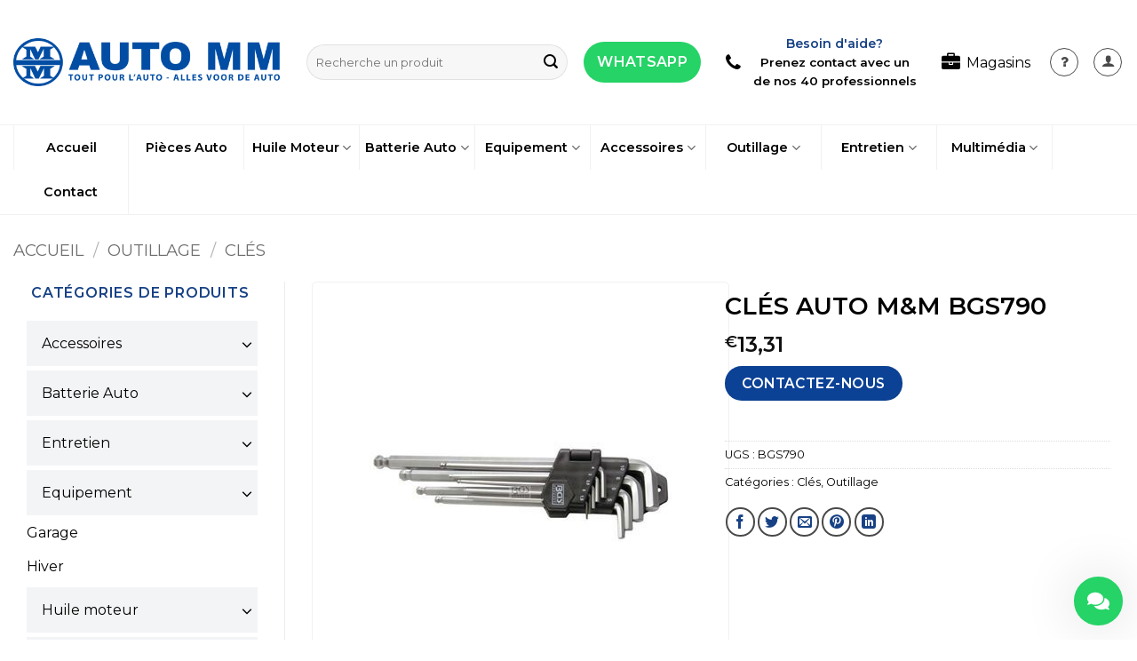

--- FILE ---
content_type: text/html; charset=UTF-8
request_url: https://www.automm.be/produit/cles-auto-mm-bgs790/
body_size: 31155
content:
<!DOCTYPE html>
<html lang="fr-FR" prefix="og: https://ogp.me/ns#" class="loading-site no-js">
<head>
	<meta charset="UTF-8" />
	<link rel="profile" href="http://gmpg.org/xfn/11" />
	<link rel="pingback" href="https://www.automm.be/xmlrpc.php" />

	<script>(function(html){html.className = html.className.replace(/\bno-js\b/,'js')})(document.documentElement);</script>
<meta name="viewport" content="width=device-width, initial-scale=1" /><script>window._wca = window._wca || [];</script>

<!-- Optimisation des moteurs de recherche par Rank Math PRO - https://rankmath.com/ -->
<title>CLÉS AUTO M&amp;M BGS790 - Auto MM</title>
<meta name="description" content="Jeu de clés allen 1,5-10mm"/>
<meta name="robots" content="index, follow, max-snippet:-1, max-video-preview:-1, max-image-preview:large"/>
<link rel="canonical" href="https://www.automm.be/produit/cles-auto-mm-bgs790/" />
<meta property="og:locale" content="fr_FR" />
<meta property="og:type" content="product" />
<meta property="og:title" content="CLÉS AUTO M&amp;M BGS790 - Auto MM" />
<meta property="og:description" content="Jeu de clés allen 1,5-10mm" />
<meta property="og:url" content="https://www.automm.be/produit/cles-auto-mm-bgs790/" />
<meta property="og:site_name" content="Auto MM" />
<meta property="og:updated_time" content="2024-07-31T10:51:30+02:00" />
<meta property="product:price:amount" content="13.31" />
<meta property="product:price:currency" content="EUR" />
<meta property="product:availability" content="instock" />
<meta property="product:retailer_item_id" content="BGS790" />
<meta name="twitter:card" content="summary_large_image" />
<meta name="twitter:title" content="CLÉS AUTO M&amp;M BGS790 - Auto MM" />
<meta name="twitter:description" content="Jeu de clés allen 1,5-10mm" />
<meta name="twitter:label1" content="Prix" />
<meta name="twitter:data1" content="&euro;13,31" />
<meta name="twitter:label2" content="Disponibilité" />
<meta name="twitter:data2" content="En stock" />
<script type="application/ld+json" class="rank-math-schema-pro">{"@context":"https://schema.org","@graph":[{"@type":"Organization","@id":"https://www.automm.be/#organization","name":"Auto MM","url":"https://www.automm.be"},{"@type":"WebSite","@id":"https://www.automm.be/#website","url":"https://www.automm.be","name":"Auto MM","publisher":{"@id":"https://www.automm.be/#organization"},"inLanguage":"fr-FR"},{"@type":"ImageObject","@id":"https://www.automm.be/wp-content/uploads/2021/12/790.jpg","url":"https://www.automm.be/wp-content/uploads/2021/12/790.jpg","width":"342","height":"122","inLanguage":"fr-FR"},{"@type":"ItemPage","@id":"https://www.automm.be/produit/cles-auto-mm-bgs790/#webpage","url":"https://www.automm.be/produit/cles-auto-mm-bgs790/","name":"CL\u00c9S AUTO M&amp;M BGS790 - Auto MM","datePublished":"2021-12-11T23:43:58+01:00","dateModified":"2024-07-31T10:51:30+02:00","isPartOf":{"@id":"https://www.automm.be/#website"},"primaryImageOfPage":{"@id":"https://www.automm.be/wp-content/uploads/2021/12/790.jpg"},"inLanguage":"fr-FR"},{"@type":"Product","name":"CL\u00c9S AUTO M&amp;M BGS790 - Auto MM","description":"Jeu de cl\u00e9s allen 1,5-10mm","sku":"BGS790","category":"Outillage &gt; Cl\u00e9s","mainEntityOfPage":{"@id":"https://www.automm.be/produit/cles-auto-mm-bgs790/#webpage"},"image":[{"@type":"ImageObject","url":"https://www.automm.be/wp-content/uploads/2021/12/790.jpg","height":"122","width":"342"}],"offers":{"@type":"Offer","price":"13.31","priceCurrency":"EUR","priceValidUntil":"2027-12-31","availability":"http://schema.org/InStock","itemCondition":"NewCondition","url":"https://www.automm.be/produit/cles-auto-mm-bgs790/","seller":{"@type":"Organization","@id":"https://www.automm.be/","name":"Auto MM","url":"https://www.automm.be","logo":""}},"@id":"https://www.automm.be/produit/cles-auto-mm-bgs790/#richSnippet"}]}</script>
<!-- /Extension Rank Math WordPress SEO -->

<link rel='dns-prefetch' href='//stats.wp.com' />
<link rel='dns-prefetch' href='//fonts.googleapis.com' />
<link href='https://fonts.gstatic.com' crossorigin rel='preconnect' />
<link rel='prefetch' href='https://www.automm.be/wp-content/themes/flatsome/assets/js/flatsome.js?ver=22889b626eb7ec03b5a4' />
<link rel='prefetch' href='https://www.automm.be/wp-content/themes/flatsome/assets/js/chunk.slider.js?ver=3.20.1' />
<link rel='prefetch' href='https://www.automm.be/wp-content/themes/flatsome/assets/js/chunk.popups.js?ver=3.20.1' />
<link rel='prefetch' href='https://www.automm.be/wp-content/themes/flatsome/assets/js/chunk.tooltips.js?ver=3.20.1' />
<link rel='prefetch' href='https://www.automm.be/wp-content/themes/flatsome/assets/js/woocommerce.js?ver=1c9be63d628ff7c3ff4c' />
<link rel="alternate" type="application/rss+xml" title="Auto MM &raquo; Flux" href="https://www.automm.be/feed/" />
<link rel="alternate" title="oEmbed (JSON)" type="application/json+oembed" href="https://www.automm.be/wp-json/oembed/1.0/embed?url=https%3A%2F%2Fwww.automm.be%2Fproduit%2Fcles-auto-mm-bgs790%2F" />
<link rel="alternate" title="oEmbed (XML)" type="text/xml+oembed" href="https://www.automm.be/wp-json/oembed/1.0/embed?url=https%3A%2F%2Fwww.automm.be%2Fproduit%2Fcles-auto-mm-bgs790%2F&#038;format=xml" />
<style id='wp-img-auto-sizes-contain-inline-css' type='text/css'>
img:is([sizes=auto i],[sizes^="auto," i]){contain-intrinsic-size:3000px 1500px}
/*# sourceURL=wp-img-auto-sizes-contain-inline-css */
</style>
<style id='wp-emoji-styles-inline-css' type='text/css'>

	img.wp-smiley, img.emoji {
		display: inline !important;
		border: none !important;
		box-shadow: none !important;
		height: 1em !important;
		width: 1em !important;
		margin: 0 0.07em !important;
		vertical-align: -0.1em !important;
		background: none !important;
		padding: 0 !important;
	}
/*# sourceURL=wp-emoji-styles-inline-css */
</style>
<style id='wp-block-library-inline-css' type='text/css'>
:root{--wp-block-synced-color:#7a00df;--wp-block-synced-color--rgb:122,0,223;--wp-bound-block-color:var(--wp-block-synced-color);--wp-editor-canvas-background:#ddd;--wp-admin-theme-color:#007cba;--wp-admin-theme-color--rgb:0,124,186;--wp-admin-theme-color-darker-10:#006ba1;--wp-admin-theme-color-darker-10--rgb:0,107,160.5;--wp-admin-theme-color-darker-20:#005a87;--wp-admin-theme-color-darker-20--rgb:0,90,135;--wp-admin-border-width-focus:2px}@media (min-resolution:192dpi){:root{--wp-admin-border-width-focus:1.5px}}.wp-element-button{cursor:pointer}:root .has-very-light-gray-background-color{background-color:#eee}:root .has-very-dark-gray-background-color{background-color:#313131}:root .has-very-light-gray-color{color:#eee}:root .has-very-dark-gray-color{color:#313131}:root .has-vivid-green-cyan-to-vivid-cyan-blue-gradient-background{background:linear-gradient(135deg,#00d084,#0693e3)}:root .has-purple-crush-gradient-background{background:linear-gradient(135deg,#34e2e4,#4721fb 50%,#ab1dfe)}:root .has-hazy-dawn-gradient-background{background:linear-gradient(135deg,#faaca8,#dad0ec)}:root .has-subdued-olive-gradient-background{background:linear-gradient(135deg,#fafae1,#67a671)}:root .has-atomic-cream-gradient-background{background:linear-gradient(135deg,#fdd79a,#004a59)}:root .has-nightshade-gradient-background{background:linear-gradient(135deg,#330968,#31cdcf)}:root .has-midnight-gradient-background{background:linear-gradient(135deg,#020381,#2874fc)}:root{--wp--preset--font-size--normal:16px;--wp--preset--font-size--huge:42px}.has-regular-font-size{font-size:1em}.has-larger-font-size{font-size:2.625em}.has-normal-font-size{font-size:var(--wp--preset--font-size--normal)}.has-huge-font-size{font-size:var(--wp--preset--font-size--huge)}.has-text-align-center{text-align:center}.has-text-align-left{text-align:left}.has-text-align-right{text-align:right}.has-fit-text{white-space:nowrap!important}#end-resizable-editor-section{display:none}.aligncenter{clear:both}.items-justified-left{justify-content:flex-start}.items-justified-center{justify-content:center}.items-justified-right{justify-content:flex-end}.items-justified-space-between{justify-content:space-between}.screen-reader-text{border:0;clip-path:inset(50%);height:1px;margin:-1px;overflow:hidden;padding:0;position:absolute;width:1px;word-wrap:normal!important}.screen-reader-text:focus{background-color:#ddd;clip-path:none;color:#444;display:block;font-size:1em;height:auto;left:5px;line-height:normal;padding:15px 23px 14px;text-decoration:none;top:5px;width:auto;z-index:100000}html :where(.has-border-color){border-style:solid}html :where([style*=border-top-color]){border-top-style:solid}html :where([style*=border-right-color]){border-right-style:solid}html :where([style*=border-bottom-color]){border-bottom-style:solid}html :where([style*=border-left-color]){border-left-style:solid}html :where([style*=border-width]){border-style:solid}html :where([style*=border-top-width]){border-top-style:solid}html :where([style*=border-right-width]){border-right-style:solid}html :where([style*=border-bottom-width]){border-bottom-style:solid}html :where([style*=border-left-width]){border-left-style:solid}html :where(img[class*=wp-image-]){height:auto;max-width:100%}:where(figure){margin:0 0 1em}html :where(.is-position-sticky){--wp-admin--admin-bar--position-offset:var(--wp-admin--admin-bar--height,0px)}@media screen and (max-width:600px){html :where(.is-position-sticky){--wp-admin--admin-bar--position-offset:0px}}

/*# sourceURL=wp-block-library-inline-css */
</style><link rel='stylesheet' id='wc-blocks-style-css' href='https://www.automm.be/wp-content/plugins/woocommerce/assets/client/blocks/wc-blocks.css?ver=wc-10.4.3' type='text/css' media='all' />
<style id='global-styles-inline-css' type='text/css'>
:root{--wp--preset--aspect-ratio--square: 1;--wp--preset--aspect-ratio--4-3: 4/3;--wp--preset--aspect-ratio--3-4: 3/4;--wp--preset--aspect-ratio--3-2: 3/2;--wp--preset--aspect-ratio--2-3: 2/3;--wp--preset--aspect-ratio--16-9: 16/9;--wp--preset--aspect-ratio--9-16: 9/16;--wp--preset--color--black: #000000;--wp--preset--color--cyan-bluish-gray: #abb8c3;--wp--preset--color--white: #ffffff;--wp--preset--color--pale-pink: #f78da7;--wp--preset--color--vivid-red: #cf2e2e;--wp--preset--color--luminous-vivid-orange: #ff6900;--wp--preset--color--luminous-vivid-amber: #fcb900;--wp--preset--color--light-green-cyan: #7bdcb5;--wp--preset--color--vivid-green-cyan: #00d084;--wp--preset--color--pale-cyan-blue: #8ed1fc;--wp--preset--color--vivid-cyan-blue: #0693e3;--wp--preset--color--vivid-purple: #9b51e0;--wp--preset--color--primary: #0b4296;--wp--preset--color--secondary: #0b4296;--wp--preset--color--success: #627D47;--wp--preset--color--alert: #b20000;--wp--preset--gradient--vivid-cyan-blue-to-vivid-purple: linear-gradient(135deg,rgb(6,147,227) 0%,rgb(155,81,224) 100%);--wp--preset--gradient--light-green-cyan-to-vivid-green-cyan: linear-gradient(135deg,rgb(122,220,180) 0%,rgb(0,208,130) 100%);--wp--preset--gradient--luminous-vivid-amber-to-luminous-vivid-orange: linear-gradient(135deg,rgb(252,185,0) 0%,rgb(255,105,0) 100%);--wp--preset--gradient--luminous-vivid-orange-to-vivid-red: linear-gradient(135deg,rgb(255,105,0) 0%,rgb(207,46,46) 100%);--wp--preset--gradient--very-light-gray-to-cyan-bluish-gray: linear-gradient(135deg,rgb(238,238,238) 0%,rgb(169,184,195) 100%);--wp--preset--gradient--cool-to-warm-spectrum: linear-gradient(135deg,rgb(74,234,220) 0%,rgb(151,120,209) 20%,rgb(207,42,186) 40%,rgb(238,44,130) 60%,rgb(251,105,98) 80%,rgb(254,248,76) 100%);--wp--preset--gradient--blush-light-purple: linear-gradient(135deg,rgb(255,206,236) 0%,rgb(152,150,240) 100%);--wp--preset--gradient--blush-bordeaux: linear-gradient(135deg,rgb(254,205,165) 0%,rgb(254,45,45) 50%,rgb(107,0,62) 100%);--wp--preset--gradient--luminous-dusk: linear-gradient(135deg,rgb(255,203,112) 0%,rgb(199,81,192) 50%,rgb(65,88,208) 100%);--wp--preset--gradient--pale-ocean: linear-gradient(135deg,rgb(255,245,203) 0%,rgb(182,227,212) 50%,rgb(51,167,181) 100%);--wp--preset--gradient--electric-grass: linear-gradient(135deg,rgb(202,248,128) 0%,rgb(113,206,126) 100%);--wp--preset--gradient--midnight: linear-gradient(135deg,rgb(2,3,129) 0%,rgb(40,116,252) 100%);--wp--preset--font-size--small: 13px;--wp--preset--font-size--medium: 20px;--wp--preset--font-size--large: 36px;--wp--preset--font-size--x-large: 42px;--wp--preset--spacing--20: 0.44rem;--wp--preset--spacing--30: 0.67rem;--wp--preset--spacing--40: 1rem;--wp--preset--spacing--50: 1.5rem;--wp--preset--spacing--60: 2.25rem;--wp--preset--spacing--70: 3.38rem;--wp--preset--spacing--80: 5.06rem;--wp--preset--shadow--natural: 6px 6px 9px rgba(0, 0, 0, 0.2);--wp--preset--shadow--deep: 12px 12px 50px rgba(0, 0, 0, 0.4);--wp--preset--shadow--sharp: 6px 6px 0px rgba(0, 0, 0, 0.2);--wp--preset--shadow--outlined: 6px 6px 0px -3px rgb(255, 255, 255), 6px 6px rgb(0, 0, 0);--wp--preset--shadow--crisp: 6px 6px 0px rgb(0, 0, 0);}:where(body) { margin: 0; }.wp-site-blocks > .alignleft { float: left; margin-right: 2em; }.wp-site-blocks > .alignright { float: right; margin-left: 2em; }.wp-site-blocks > .aligncenter { justify-content: center; margin-left: auto; margin-right: auto; }:where(.is-layout-flex){gap: 0.5em;}:where(.is-layout-grid){gap: 0.5em;}.is-layout-flow > .alignleft{float: left;margin-inline-start: 0;margin-inline-end: 2em;}.is-layout-flow > .alignright{float: right;margin-inline-start: 2em;margin-inline-end: 0;}.is-layout-flow > .aligncenter{margin-left: auto !important;margin-right: auto !important;}.is-layout-constrained > .alignleft{float: left;margin-inline-start: 0;margin-inline-end: 2em;}.is-layout-constrained > .alignright{float: right;margin-inline-start: 2em;margin-inline-end: 0;}.is-layout-constrained > .aligncenter{margin-left: auto !important;margin-right: auto !important;}.is-layout-constrained > :where(:not(.alignleft):not(.alignright):not(.alignfull)){margin-left: auto !important;margin-right: auto !important;}body .is-layout-flex{display: flex;}.is-layout-flex{flex-wrap: wrap;align-items: center;}.is-layout-flex > :is(*, div){margin: 0;}body .is-layout-grid{display: grid;}.is-layout-grid > :is(*, div){margin: 0;}body{padding-top: 0px;padding-right: 0px;padding-bottom: 0px;padding-left: 0px;}a:where(:not(.wp-element-button)){text-decoration: none;}:root :where(.wp-element-button, .wp-block-button__link){background-color: #32373c;border-width: 0;color: #fff;font-family: inherit;font-size: inherit;font-style: inherit;font-weight: inherit;letter-spacing: inherit;line-height: inherit;padding-top: calc(0.667em + 2px);padding-right: calc(1.333em + 2px);padding-bottom: calc(0.667em + 2px);padding-left: calc(1.333em + 2px);text-decoration: none;text-transform: inherit;}.has-black-color{color: var(--wp--preset--color--black) !important;}.has-cyan-bluish-gray-color{color: var(--wp--preset--color--cyan-bluish-gray) !important;}.has-white-color{color: var(--wp--preset--color--white) !important;}.has-pale-pink-color{color: var(--wp--preset--color--pale-pink) !important;}.has-vivid-red-color{color: var(--wp--preset--color--vivid-red) !important;}.has-luminous-vivid-orange-color{color: var(--wp--preset--color--luminous-vivid-orange) !important;}.has-luminous-vivid-amber-color{color: var(--wp--preset--color--luminous-vivid-amber) !important;}.has-light-green-cyan-color{color: var(--wp--preset--color--light-green-cyan) !important;}.has-vivid-green-cyan-color{color: var(--wp--preset--color--vivid-green-cyan) !important;}.has-pale-cyan-blue-color{color: var(--wp--preset--color--pale-cyan-blue) !important;}.has-vivid-cyan-blue-color{color: var(--wp--preset--color--vivid-cyan-blue) !important;}.has-vivid-purple-color{color: var(--wp--preset--color--vivid-purple) !important;}.has-primary-color{color: var(--wp--preset--color--primary) !important;}.has-secondary-color{color: var(--wp--preset--color--secondary) !important;}.has-success-color{color: var(--wp--preset--color--success) !important;}.has-alert-color{color: var(--wp--preset--color--alert) !important;}.has-black-background-color{background-color: var(--wp--preset--color--black) !important;}.has-cyan-bluish-gray-background-color{background-color: var(--wp--preset--color--cyan-bluish-gray) !important;}.has-white-background-color{background-color: var(--wp--preset--color--white) !important;}.has-pale-pink-background-color{background-color: var(--wp--preset--color--pale-pink) !important;}.has-vivid-red-background-color{background-color: var(--wp--preset--color--vivid-red) !important;}.has-luminous-vivid-orange-background-color{background-color: var(--wp--preset--color--luminous-vivid-orange) !important;}.has-luminous-vivid-amber-background-color{background-color: var(--wp--preset--color--luminous-vivid-amber) !important;}.has-light-green-cyan-background-color{background-color: var(--wp--preset--color--light-green-cyan) !important;}.has-vivid-green-cyan-background-color{background-color: var(--wp--preset--color--vivid-green-cyan) !important;}.has-pale-cyan-blue-background-color{background-color: var(--wp--preset--color--pale-cyan-blue) !important;}.has-vivid-cyan-blue-background-color{background-color: var(--wp--preset--color--vivid-cyan-blue) !important;}.has-vivid-purple-background-color{background-color: var(--wp--preset--color--vivid-purple) !important;}.has-primary-background-color{background-color: var(--wp--preset--color--primary) !important;}.has-secondary-background-color{background-color: var(--wp--preset--color--secondary) !important;}.has-success-background-color{background-color: var(--wp--preset--color--success) !important;}.has-alert-background-color{background-color: var(--wp--preset--color--alert) !important;}.has-black-border-color{border-color: var(--wp--preset--color--black) !important;}.has-cyan-bluish-gray-border-color{border-color: var(--wp--preset--color--cyan-bluish-gray) !important;}.has-white-border-color{border-color: var(--wp--preset--color--white) !important;}.has-pale-pink-border-color{border-color: var(--wp--preset--color--pale-pink) !important;}.has-vivid-red-border-color{border-color: var(--wp--preset--color--vivid-red) !important;}.has-luminous-vivid-orange-border-color{border-color: var(--wp--preset--color--luminous-vivid-orange) !important;}.has-luminous-vivid-amber-border-color{border-color: var(--wp--preset--color--luminous-vivid-amber) !important;}.has-light-green-cyan-border-color{border-color: var(--wp--preset--color--light-green-cyan) !important;}.has-vivid-green-cyan-border-color{border-color: var(--wp--preset--color--vivid-green-cyan) !important;}.has-pale-cyan-blue-border-color{border-color: var(--wp--preset--color--pale-cyan-blue) !important;}.has-vivid-cyan-blue-border-color{border-color: var(--wp--preset--color--vivid-cyan-blue) !important;}.has-vivid-purple-border-color{border-color: var(--wp--preset--color--vivid-purple) !important;}.has-primary-border-color{border-color: var(--wp--preset--color--primary) !important;}.has-secondary-border-color{border-color: var(--wp--preset--color--secondary) !important;}.has-success-border-color{border-color: var(--wp--preset--color--success) !important;}.has-alert-border-color{border-color: var(--wp--preset--color--alert) !important;}.has-vivid-cyan-blue-to-vivid-purple-gradient-background{background: var(--wp--preset--gradient--vivid-cyan-blue-to-vivid-purple) !important;}.has-light-green-cyan-to-vivid-green-cyan-gradient-background{background: var(--wp--preset--gradient--light-green-cyan-to-vivid-green-cyan) !important;}.has-luminous-vivid-amber-to-luminous-vivid-orange-gradient-background{background: var(--wp--preset--gradient--luminous-vivid-amber-to-luminous-vivid-orange) !important;}.has-luminous-vivid-orange-to-vivid-red-gradient-background{background: var(--wp--preset--gradient--luminous-vivid-orange-to-vivid-red) !important;}.has-very-light-gray-to-cyan-bluish-gray-gradient-background{background: var(--wp--preset--gradient--very-light-gray-to-cyan-bluish-gray) !important;}.has-cool-to-warm-spectrum-gradient-background{background: var(--wp--preset--gradient--cool-to-warm-spectrum) !important;}.has-blush-light-purple-gradient-background{background: var(--wp--preset--gradient--blush-light-purple) !important;}.has-blush-bordeaux-gradient-background{background: var(--wp--preset--gradient--blush-bordeaux) !important;}.has-luminous-dusk-gradient-background{background: var(--wp--preset--gradient--luminous-dusk) !important;}.has-pale-ocean-gradient-background{background: var(--wp--preset--gradient--pale-ocean) !important;}.has-electric-grass-gradient-background{background: var(--wp--preset--gradient--electric-grass) !important;}.has-midnight-gradient-background{background: var(--wp--preset--gradient--midnight) !important;}.has-small-font-size{font-size: var(--wp--preset--font-size--small) !important;}.has-medium-font-size{font-size: var(--wp--preset--font-size--medium) !important;}.has-large-font-size{font-size: var(--wp--preset--font-size--large) !important;}.has-x-large-font-size{font-size: var(--wp--preset--font-size--x-large) !important;}
/*# sourceURL=global-styles-inline-css */
</style>

<link rel='stylesheet' id='dashicons-css' href='https://www.automm.be/wp-includes/css/dashicons.min.css?ver=6.9' type='text/css' media='all' />
<link rel='stylesheet' id='admin-bar-css' href='https://www.automm.be/wp-includes/css/admin-bar.min.css?ver=6.9' type='text/css' media='all' />
<style id='admin-bar-inline-css' type='text/css'>

    /* Hide CanvasJS credits for P404 charts specifically */
    #p404RedirectChart .canvasjs-chart-credit {
        display: none !important;
    }
    
    #p404RedirectChart canvas {
        border-radius: 6px;
    }

    .p404-redirect-adminbar-weekly-title {
        font-weight: bold;
        font-size: 14px;
        color: #fff;
        margin-bottom: 6px;
    }

    #wpadminbar #wp-admin-bar-p404_free_top_button .ab-icon:before {
        content: "\f103";
        color: #dc3545;
        top: 3px;
    }
    
    #wp-admin-bar-p404_free_top_button .ab-item {
        min-width: 80px !important;
        padding: 0px !important;
    }
    
    /* Ensure proper positioning and z-index for P404 dropdown */
    .p404-redirect-adminbar-dropdown-wrap { 
        min-width: 0; 
        padding: 0;
        position: static !important;
    }
    
    #wpadminbar #wp-admin-bar-p404_free_top_button_dropdown {
        position: static !important;
    }
    
    #wpadminbar #wp-admin-bar-p404_free_top_button_dropdown .ab-item {
        padding: 0 !important;
        margin: 0 !important;
    }
    
    .p404-redirect-dropdown-container {
        min-width: 340px;
        padding: 18px 18px 12px 18px;
        background: #23282d !important;
        color: #fff;
        border-radius: 12px;
        box-shadow: 0 8px 32px rgba(0,0,0,0.25);
        margin-top: 10px;
        position: relative !important;
        z-index: 999999 !important;
        display: block !important;
        border: 1px solid #444;
    }
    
    /* Ensure P404 dropdown appears on hover */
    #wpadminbar #wp-admin-bar-p404_free_top_button .p404-redirect-dropdown-container { 
        display: none !important;
    }
    
    #wpadminbar #wp-admin-bar-p404_free_top_button:hover .p404-redirect-dropdown-container { 
        display: block !important;
    }
    
    #wpadminbar #wp-admin-bar-p404_free_top_button:hover #wp-admin-bar-p404_free_top_button_dropdown .p404-redirect-dropdown-container {
        display: block !important;
    }
    
    .p404-redirect-card {
        background: #2c3338;
        border-radius: 8px;
        padding: 18px 18px 12px 18px;
        box-shadow: 0 2px 8px rgba(0,0,0,0.07);
        display: flex;
        flex-direction: column;
        align-items: flex-start;
        border: 1px solid #444;
    }
    
    .p404-redirect-btn {
        display: inline-block;
        background: #dc3545;
        color: #fff !important;
        font-weight: bold;
        padding: 5px 22px;
        border-radius: 8px;
        text-decoration: none;
        font-size: 17px;
        transition: background 0.2s, box-shadow 0.2s;
        margin-top: 8px;
        box-shadow: 0 2px 8px rgba(220,53,69,0.15);
        text-align: center;
        line-height: 1.6;
    }
    
    .p404-redirect-btn:hover {
        background: #c82333;
        color: #fff !important;
        box-shadow: 0 4px 16px rgba(220,53,69,0.25);
    }
    
    /* Prevent conflicts with other admin bar dropdowns */
    #wpadminbar .ab-top-menu > li:hover > .ab-item,
    #wpadminbar .ab-top-menu > li.hover > .ab-item {
        z-index: auto;
    }
    
    #wpadminbar #wp-admin-bar-p404_free_top_button:hover > .ab-item {
        z-index: 999998 !important;
    }
    
/*# sourceURL=admin-bar-inline-css */
</style>
<link rel='stylesheet' id='besearch-lite-style-css' href='https://www.automm.be/wp-content/plugins/besearch-api/assets/css/style.css?v=61.0&#038;ver=6.9' type='text/css' media='all' />
<style id='besearch-lite-style-inline-css' type='text/css'>

        .besearch-lite-product-title { color: #333333 !important; }
        .besearch-lite-product-price { color: #174185 !important; }
        .besearch-lite-product-price span { color: #174185 !important; }
        .besearch-lite-product-arrow { background: #174185 !important; }
        .besearch-lite-product:hover .besearch-lite-product-arrow { background: #002367 !important; }
    
/*# sourceURL=besearch-lite-style-inline-css */
</style>
<link rel='stylesheet' id='contact-form-7-css' href='https://www.automm.be/wp-content/plugins/contact-form-7/includes/css/styles.css?ver=6.1.4' type='text/css' media='all' />
<link rel='stylesheet' id='photoswipe-css' href='https://www.automm.be/wp-content/plugins/woocommerce/assets/css/photoswipe/photoswipe.min.css?ver=10.4.3' type='text/css' media='all' />
<link rel='stylesheet' id='photoswipe-default-skin-css' href='https://www.automm.be/wp-content/plugins/woocommerce/assets/css/photoswipe/default-skin/default-skin.min.css?ver=10.4.3' type='text/css' media='all' />
<style id='woocommerce-inline-inline-css' type='text/css'>
.woocommerce form .form-row .required { visibility: visible; }
/*# sourceURL=woocommerce-inline-inline-css */
</style>
<link rel='stylesheet' id='mollie-applepaydirect-css' href='https://www.automm.be/wp-content/plugins/mollie-payments-for-woocommerce/public/css/mollie-applepaydirect.min.css?ver=1765792516' type='text/css' media='screen' />
<link rel='stylesheet' id='flatsome-main-css' href='https://www.automm.be/wp-content/themes/flatsome/assets/css/flatsome.css?ver=3.20.1' type='text/css' media='all' />
<style id='flatsome-main-inline-css' type='text/css'>
@font-face {
				font-family: "fl-icons";
				font-display: block;
				src: url(https://www.automm.be/wp-content/themes/flatsome/assets/css/icons/fl-icons.eot?v=3.20.1);
				src:
					url(https://www.automm.be/wp-content/themes/flatsome/assets/css/icons/fl-icons.eot#iefix?v=3.20.1) format("embedded-opentype"),
					url(https://www.automm.be/wp-content/themes/flatsome/assets/css/icons/fl-icons.woff2?v=3.20.1) format("woff2"),
					url(https://www.automm.be/wp-content/themes/flatsome/assets/css/icons/fl-icons.ttf?v=3.20.1) format("truetype"),
					url(https://www.automm.be/wp-content/themes/flatsome/assets/css/icons/fl-icons.woff?v=3.20.1) format("woff"),
					url(https://www.automm.be/wp-content/themes/flatsome/assets/css/icons/fl-icons.svg?v=3.20.1#fl-icons) format("svg");
			}
/*# sourceURL=flatsome-main-inline-css */
</style>
<link rel='stylesheet' id='flatsome-shop-css' href='https://www.automm.be/wp-content/themes/flatsome/assets/css/flatsome-shop.css?ver=3.20.1' type='text/css' media='all' />
<link rel='stylesheet' id='flatsome-style-css' href='https://www.automm.be/wp-content/themes/mm/style.css?ver=3.0' type='text/css' media='all' />
<link rel='stylesheet' id='wacu-style-css' href='https://www.automm.be/wp-content/plugins/wordpress-any-contact-us/assets/css/wacu-public-style.css?ver=2.1.6' type='text/css' media='all' />
<style id='wacu-style-inline-css' type='text/css'>
.wacu-color {
			color: #ffffff;
		}
		.wacu-bg-color {
			background-color: #25d366;
		}
		.wacu-widget-trigger,
		.wacu-popup__header,
		.wacu-sub-popup__header,
		.wacu-schedule-call input[type="submit"],
		.wacu-email-us input[type="submit"] {
			color: #ffffff;
			background-color: #25d366;
		}.wacu-br .wacu-popup:after,
		.wacu-br .wacu-sub-popup:after,
		.wacu-br .wacu-smart-popup:after {
			right: calc( 60px / 2.2 );
		}
		.wacu-bl .wacu-popup:after,
		.wacu-bl .wacu-sub-popup:after,
		.wacu-bl .wacu-smart-popup:after {
			left: calc( 60px / 2.2 );
		}.wacu-widget.wacu-br {
			right: 16px;
			bottom: 16px;
		}
		.wacu-widget.wacu-bl {
			left: 16px;
			bottom: 16px;
		}.wacu-trigger--ripple::after,
			.wacu-trigger--ripple::before {
				border: 8px solid rgba( 37, 211, 102, 0.4 );
			}@media ( max-width: 426px ) {
			.wacu-popup__header-cta,
			.wacu-sub-popup__header-cta {
				background-color: #25d366;
			}
		}
/*# sourceURL=wacu-style-inline-css */
</style>
<link rel='stylesheet' id='flatsome-googlefonts-css' href='//fonts.googleapis.com/css?family=Montserrat%3Aregular%2C600%2Cregular%2C600%7CDancing+Script%3Aregular%2Cregular&#038;display=swap&#038;ver=3.9' type='text/css' media='all' />
<script type="text/javascript" id="jquery-core-js-extra">
/* <![CDATA[ */
var whatsapp_counter = {"nonce":"15b52bfe65"};
//# sourceURL=jquery-core-js-extra
/* ]]> */
</script>
<script type="text/javascript" src="https://www.automm.be/wp-includes/js/jquery/jquery.min.js?ver=3.7.1" id="jquery-core-js"></script>
<script type="text/javascript" src="https://www.automm.be/wp-includes/js/jquery/jquery-migrate.min.js?ver=3.4.1" id="jquery-migrate-js"></script>
<script type="text/javascript" src="https://www.automm.be/wp-content/plugins/woocommerce/assets/js/jquery-blockui/jquery.blockUI.min.js?ver=2.7.0-wc.10.4.3" id="wc-jquery-blockui-js" data-wp-strategy="defer"></script>
<script type="text/javascript" id="wc-add-to-cart-js-extra">
/* <![CDATA[ */
var wc_add_to_cart_params = {"ajax_url":"/wp-admin/admin-ajax.php","wc_ajax_url":"/?wc-ajax=%%endpoint%%","i18n_view_cart":"Voir le panier","cart_url":"https://www.automm.be/panier/","is_cart":"","cart_redirect_after_add":"no"};
//# sourceURL=wc-add-to-cart-js-extra
/* ]]> */
</script>
<script type="text/javascript" src="https://www.automm.be/wp-content/plugins/woocommerce/assets/js/frontend/add-to-cart.min.js?ver=10.4.3" id="wc-add-to-cart-js" defer="defer" data-wp-strategy="defer"></script>
<script type="text/javascript" src="https://www.automm.be/wp-content/plugins/woocommerce/assets/js/photoswipe/photoswipe.min.js?ver=4.1.1-wc.10.4.3" id="wc-photoswipe-js" defer="defer" data-wp-strategy="defer"></script>
<script type="text/javascript" src="https://www.automm.be/wp-content/plugins/woocommerce/assets/js/photoswipe/photoswipe-ui-default.min.js?ver=4.1.1-wc.10.4.3" id="wc-photoswipe-ui-default-js" defer="defer" data-wp-strategy="defer"></script>
<script type="text/javascript" id="wc-single-product-js-extra">
/* <![CDATA[ */
var wc_single_product_params = {"i18n_required_rating_text":"Veuillez s\u00e9lectionner une note","i18n_rating_options":["1\u00a0\u00e9toile sur 5","2\u00a0\u00e9toiles sur 5","3\u00a0\u00e9toiles sur 5","4\u00a0\u00e9toiles sur 5","5\u00a0\u00e9toiles sur 5"],"i18n_product_gallery_trigger_text":"Voir la galerie d\u2019images en plein \u00e9cran","review_rating_required":"yes","flexslider":{"rtl":false,"animation":"slide","smoothHeight":true,"directionNav":false,"controlNav":"thumbnails","slideshow":false,"animationSpeed":500,"animationLoop":false,"allowOneSlide":false},"zoom_enabled":"","zoom_options":[],"photoswipe_enabled":"1","photoswipe_options":{"shareEl":false,"closeOnScroll":false,"history":false,"hideAnimationDuration":0,"showAnimationDuration":0},"flexslider_enabled":""};
//# sourceURL=wc-single-product-js-extra
/* ]]> */
</script>
<script type="text/javascript" src="https://www.automm.be/wp-content/plugins/woocommerce/assets/js/frontend/single-product.min.js?ver=10.4.3" id="wc-single-product-js" defer="defer" data-wp-strategy="defer"></script>
<script type="text/javascript" src="https://www.automm.be/wp-content/plugins/woocommerce/assets/js/js-cookie/js.cookie.min.js?ver=2.1.4-wc.10.4.3" id="wc-js-cookie-js" data-wp-strategy="defer"></script>
<script type="text/javascript" src="https://stats.wp.com/s-202605.js" id="woocommerce-analytics-js" defer="defer" data-wp-strategy="defer"></script>
<link rel="https://api.w.org/" href="https://www.automm.be/wp-json/" /><link rel="alternate" title="JSON" type="application/json" href="https://www.automm.be/wp-json/wp/v2/product/7089" /><link rel="EditURI" type="application/rsd+xml" title="RSD" href="https://www.automm.be/xmlrpc.php?rsd" />
<meta name="generator" content="WordPress 6.9" />
<link rel='shortlink' href='https://www.automm.be/?p=7089' />
	<style type="text/css">
		.slider-with-model {position: relative; }
		.slider-with-model .car-filter-form {position: absolute; top: 50%; left: 10%; transform: translateY(-50%); background: #fff; width: 460px; padding: 25px 30px; }
		.car-filter-form select{ max-width:400px;  }
		.car-filter-form button#subit-ok {padding: 0px 60px; font-size: 18px; color: #fff; margin-top: 10px; margin-bottom: -17px; }
		.car-filter-form .car_names{ text-transform: capitalize; }


		.page-id-381 div#content {background: #f7f7f7; padding-top: 55px; }
		.car_service_list .alert {padding: 20px; border-left: 5px solid #b20000; background: #fff; color: #b20000; box-shadow: 0px 0px 10px rgb(0 0 0 / 3%); }
		.car_service_list .back-to-selection a.button.wc-forward {margin-bottom: 0; margin-top: 30px; }
		.car_service_list .Catalogue {background-repeat: no-repeat; background-position: top right; border: 1px solid #efefef; padding: 0 12.80px; min-height: 360px; background-color: #fff; position: relative; overflow: auto; height: 300px; padding-top: 10px; }
		.car_service_list .Catalogue h6 span {font-size: 16.5px; color: #fff; background-color: #174185; text-transform: uppercase; letter-spacing: 1px; padding: 1px 4px 1px 4px; }
		.car_service_list .Catalogue h6 {margin-bottom: 20px; }
		.car_service_list .menu {display: none; }
		.car_service_list .Catalogue > a.active + .menu {display: block; }
		.car_service_list .Catalogue a.active {font-weight: 600; }
		.car_service_list .menu li, .car_service_list .Catalogue > a {border-bottom: solid 1px #efefef; margin-top: 5px; }
		.car_service_list .Catalogue a {padding: 5px 0px; color: #666666 !important; cursor: pointer; font-size: 14px; transition: 0.3s all ease-in; }
		.car_service_list .Catalogue a {display: block; }
		.car_service_list .menu li {position: relative; }
		.car_service_list .menu li::before {content: "→ "; position: absolute; top: 3px; }
		.car_service_list .menu li a {padding-left: 20px; }
		.car_service_list .menu{ margin-bottom: 0px; }
		.car_service_list a span.add_to_quote {float: right; font-size: 22px; margin-top: -8px; width: 30px; text-align: center; }
		.car_service_list .angle-right-icon {float: right; font-size: 14px; margin-top: 0px; width: 30px; text-align: center; }
		.car_service_list .Catalogue a:hover {background-color: #174185 !important; padding-left: 5px; color: #fff !important; }
		.car_service_list .Catalogue ul a:hover{ padding-left: 30px; }
		.car_service_list .menu li:hover::before {left: 7px; color: #fff; }
		.display-none{ display: none; }
		.car-display-form > div > div {margin-bottom: 10px; margin-top: 15px; }
		.change-car-btn{ margin-top: 20px; }

		.my-car-details > .car-display-form,.my-car-details > .car-display-form > div { display: flex;align-items: center; }
		.my-car-details > .car-display-form > div > div {margin-right: 40px; }
		.my-car-details > .car-display-form > div:nth-child(1) {width: calc(100% - 240px); }
		.my-car-details > .car-display-form {background: #fff; margin-bottom: 20px; padding: 0px 20px; border: 1px solid #efefef; }

		.slide-cart-container > div.quote-details { position: fixed; right: 0; bottom: 0;      display: flex; z-index: 1111; align-items: flex-end; }
		.slide-cart-container .slide-cart-items,.slide-cart-container .slide-cart-cover{ display: none; }
		.slide-cart-container.open .slide-cart-items,.slide-cart-container.open .slide-cart-cover{ display: block; }
		.slide-cart-container .slide-cart-icon{     background: #174185; color: #fff; width: 50px; height: 50px; line-height: 50px; position: relative; text-align: center; font-size: 20px; border-radius: 100%; margin-right: 10px; margin-bottom: 10px; cursor: pointer; transition: all ease-in .3s; }
		.slide-cart-container .slide-cart-icon:hover{ opacity: 0.9; }
		.slide-cart-container.open .slide-cart-items {min-width: 400px; min-height: 100vh; background: #fff;padding: 20px; }
		.slide-cart-items .quote-items {height: calc(100vh - 70px); overflow-y: auto; }
		.quote-buttons a {margin-bottom: 0; }
		.slide-cart-icon span.count-quote {position: absolute; top: -13px; background: #fff; height: 25px; width: 25px; line-height: 25px; font-size: 12px; border-radius: 100%; right: 0px; color: #000; box-shadow: 0px 0px 5px rgb(0 0 0 / 10%); font-weight: bold; }
		.slide-cart-container.open .slide-cart-cover {position: fixed; height: 100%; width: 100%; background: rgba(0,0,0,0.7); left: 0; top: 0; z-index: 111; }
		body.slideCartOpen{ overflow: hidden; }
		.icon-shopping-basket-quote:before {content: "\e909"; }
		a.add-to-quote-this-item {position: relative; }
		.car_service_list a span.add_to_quote {font-size: 12px; margin-top: 1px; position: absolute; right: 13px; height: 100%; top: 0; right: 0; padding-top: 3px; }
		span.add_to_quote i.fa.fa-close {color: red; }
		span.add_to_quote i.fa.fa-plus {color: green; }
		.quote-items .alert.alert-danger {max-width: 360px; }
		
		.session-quote-items > div:nth-child(1){ width: 100%; }
		.session-quote-items {display: flex; border-bottom: 1px solid #ccc; padding: 10px; }
		.session-quote-items .remove {width: 29px; text-align: center; background: red; border-radius: 100%; color: #fff; font-size: 15px; line-height: 26px; cursor: pointer; }
		.mfp-bg {z-index: 10289; }
		.mfp-wrap {z-index: 102890; }
		.car-service-popup {max-width: 800px; margin: 0 auto; background: #fff; position: relative; margin-top: 30px; margin-bottom: 30px; }
		.car-service-popup > * {padding: 15px 20px;}
		.car-service-popup .title {background: #f1f1f1; font-size: 22px; font-weight: bold; color: #000; }
		.car-service-popup .mfp-close{padding: 0 !important; color: #000 !important; background: aliceblue; opacity: 1 !important; border-radius: 100%; right: 10px; top: 10px !important; width: 30px; height: 30px; line-height: 0; font-size: 26px; text-align: center; }
		.car-service-popup h2 {font-size: 22px; margin-bottom: 3px; }
		.car-service-popup th {background: #f9f9f9; padding-left: 15px; width: 180px; }
		.car-service-popup td{ padding-left: 15px; }
		.car-service-popup table{ border:1px solid #f1f1f1; border-bottom: 0; }
		.quote-items-details tr:nth-child(odd) td{ background: #f9f9f9; }
		.submit-quote-btn {text-align: center; }
		.submit-quote-btn a.btn {padding: 6px 40px; margin-top: 20px;     margin-bottom: 20px; }
		.car-change-form select[disabled] {background: #eee; border-color: #eee; }
		.car_service_list .alert.alert-success {color: green; border-color: green; }
		.no-car-selected {display: flex; align-items: center; }
		.no-car-selected > div {width: 50%; }
		.no-car-selected > div:nth-child(2) {text-align: right; }
		.no-car-selected .car-filter-form {display: inline-block; background: #fff; padding: 30px 50px; min-width: 480px; text-align: center; }

		.single-product .woocommerce-product-gallery {width: 470px; height: 470px; position: relative; border: 1px solid #f1f1f1; border-radius: 5px; }
		.single-product .woocommerce-product-gallery figure { height:100%; }
		.single-product  .woocommerce-product-gallery__image.slide{ height:100% !important; width:100% !important; }
		.single-product .woocommerce-product-gallery__wrapper .wp-post-image {position: absolute; left: 50%; top: 50%;     width: auto; transform: translate(-50%,-50%); max-width: calc(100% - 30px); max-height: calc(100% - 30px); }

		@media screen and (max-width: 767px){
			.slider-with-model .car-filter-form {position: static; width: 100% !important; min-width: unset !important; background: #f9f9f9; border-bottom: 1px solid #ccc; margin-bottom: -205px; } 
			.my-car-details > .car-display-form, .my-car-details > .car-display-form > div {display: block; width: 100% !important; }
			.my-car-details a {margin-top: 10px; margin-bottom: 20px; }

			.session-quote-items .remove {height: 29px; }
			.slide-cart-items .quote-items{ height: calc(100vh - 130px);  }
			.session-quote-items {padding: 10px 0px; }
			.slide-cart-container.open .slide-cart-items{ width: 270px;   min-width: unset; }
			.slide-cart-container .quote-buttons a {width: 100%;     margin-bottom: 15px; }
			.slide-cart-container .quote-buttons a:last-child{ margin-bottom: 0; }
			.car-service-popup{ margin-top: 0px;  margin-bottom: 20px; }
			.slide-cart-container .quote-buttons a {font-size: 12px; }
			.no-car-selected{ display:block; }
			.no-car-selected > div {width: 100%; }
			.no-car-selected .car-filter-form {min-width: unset; margin-top: 20px; text-align: left; }
			.no-car-selected > div:nth-child(2){ text-align:left; width:100%; }
			.no-car-selected .car-filter-form {width: 100%; text-align: center; }
			.no-car-selected .car-filter-form select {margin: 0 auto; margin-bottom: 20px; }
			.single-product .woocommerce-product-gallery {width: 100%; height: 360px; }
		} 
		</style>
		<style>img#wpstats{display:none}</style>
			<style type="text/css">

@media screen and (max-width: 767px){
					.wacu-widget.wacu-br {width: 100%; right: 0; bottom: 0; background: #fff; }
			.wacu-widget.wacu-br .wacu-widget__footer > div {width: 100%; margin: 10px; }
			.wacu-widget.wacu-br .wacu-widget__footer { width: 100%; }
		.product-main { padding: 0px !important;} .pdf-links a {width : 100% !important;}
		}


		@media screen and (min-width:1100px){
			.wacu-widget__footer span.wacu-trigger__text {display: none !important; }
			.wacu-trigger--icon-with-text{ padding: 10px 10px !important; border-radius: 100%; }
			.wacu-trigger--icon-with-text .wacu-trigger__icon{ margin-right:0 !important; }
			.wacu-trigger--icon-with-text .wacu-trigger__icon > span{ width:25px; height:25px; left:5px; top:5px; }
			.wacu-trigger--icon-with-text .wacu-trigger__icon{ width:35px; height:35px; }
		}

	</style>
	    <style type="text/css">
        .product-small .box-image .image-fade_in_back {height: 230px; width: auto; }
        .product-small .box-image .image-fade_in_back img {max-width: calc(100%); max-height: calc(100%); width: auto; position: absolute; top: 50%; left: 50%; transform: translate(-50%,-50%); }
        .product-small .box-image .image-fade_in_back {height: 230px; width: auto; }
        .product-small .quick-view {display: none !important; }
        .product-small.box:hover {border: 1px solid #dfdfdf !important; padding: 20px; border-radius: 5px; top: -10px; box-shadow: 5px 5px 5px #efefef; }
        .has-hover:hover .image-fade_in_back a img:first-child{ transform: scale(1.1) translate(-50%,-50%); }
        .has-hover:hover .image-fade_in_back a img:nth-child(2){ opacity: 0 !important; }
        /*.has-hover:hover .image-fade_in_back a img:first-child{ opacity: 0; }*/
        /*.has-hover img.show-on-hover{ height: auto !important; width: auto !important; }*/
        /*.has-hover:hover img.show-on-hover,.has-hover:hover .image-fade_in_back a img:last-child{opacity: 1; transform: translate(-50%,-50%) !important;  }*/
        .product-small .product-title a {display: inline-block; color: #000; font-weight: bold; margin-top: 6px; margin-bottom: 6px; }
        .product-small p.category {     color: #8a8b8f; margin-bottom: 5px; margin-top: 20px; font-size: 12px; font-weight: bold; opacity: 1; margin-bottom: 10px;}
        p.name.product-title.woocommerce-loop-product__title {font-weight: bold; text-transform: uppercase; margin-bottom: 10px; font-size: 16px; color: #000000;     height: 70px; }

        #search_filter_register_widget-2 .searchandfilter ul li {padding: 0 !important; margin-left: 0px !important; }
        #search_filter_register_widget-2 li.sf-field-taxonomy-product_cat input[type='checkbox'] { margin: 0 auto !important;}
        /*#search_filter_register_widget-2 .searchandfilter h4 {     padding: 5px 0 5px !important;}*/
        #search_filter_register_widget-2 li.sf-field-taxonomy-product_cat input[type='checkbox'] {margin: 0 auto !important; content: ''; margin-right: .5rem; display: inline-block; vertical-align: text-top; width: 1.1rem; height: 1.1rem; background: #fff; border: 1px solid var(--gray); }
        #search_filter_register_widget-2 li.sf-field-taxonomy-product_cat h4:after {content: "\f107"; font-family: 'fl-icons' !important; position: relative; float: right; }
        #search_filter_register_widget-2 li.sf-field-taxonomy-product_cat input[type='checkbox']:checked:before {background: red !important;}
        /*li.sf-field-taxonomy-product_cat h4:before {content: "\f106"; font-family: 'fl-icons' !important; position: relative; float: right; }*/
        #search_filter_register_widget-2 li.sf-field-submit input {margin-top: 20px; }
        #search_filter_register_widget-2  .sf-field-taxonomy-product_cat  > h4{cursor: pointer;}
        #search_filter_register_widget-2  .sf-field-taxonomy-product_cat  > ul{display: none;}
        aside#search_filter_register_widget-2 form > ul {margin-top: 15px; }


        #search_filter_register_widget-3 .searchandfilter ul li {padding: 0 !important; margin-left: 0px !important; }
        #search_filter_register_widget-3 li.sf-field-taxonomy-product_cat input[type='checkbox'] { margin: 0 auto !important;}
        #search_filter_register_widget-3 .searchandfilter h4 {     padding: 5px 0 5px !important;}
        #search_filter_register_widget-3 li.sf-field-taxonomy-product_cat input[type='checkbox'] {margin: 0 auto !important; content: ''; margin-right: .5rem; display: inline-block; vertical-align: text-top; width: 1.1rem; height: 1.1rem; background: #fff; border: 1px solid var(--gray); }
        #search_filter_register_widget-3 li.sf-field-taxonomy-product_cat h4:after {content: "\f107"; font-family: 'fl-icons' !important; position: relative; float: right; }
        #search_filter_register_widget-3 li.sf-field-taxonomy-product_cat input[type='checkbox']:checked:before {background: red !important;}
        /*li.sf-field-taxonomy-product_cat h4:before {content: "\f106"; font-family: 'fl-icons' !important; position: relative; float: right; }*/
        #search_filter_register_widget-3 li.sf-field-submit input {margin-top: 20px; }
        #search_filter_register_widget-3  .sf-field-taxonomy-product_cat  > h4{cursor: pointer;}
        #search_filter_register_widget-3  .sf-field-taxonomy-product_cat  > ul{display: none;}
        aside#search_filter_register_widget-3 form > ul {margin-top: 15px; }


/*        .widget_product_categories .product-categories li.cat-item {    background-color: #f3f4f6 !important; }*/
        .product-categories .cat-parent.has-child.active > a {            color: #000 !important;        }
        .product-categories .cat-parent.has-child.active > ul {            border: 0;        }
        .product-categories .cat-parent.has-child.active > ul > li {            background: transparent;            padding: 0;        }
        .product-categories .cat-parent.has-child.active > ul > li > a {            color: #000;        }

        .product-small.box {border: 1px solid #e9e9e9 !important; padding: 20px; border-radius: 5px; position: relative; top: 0; transition: top ease 0.5s; }

        .single-product .large-6.col .product-images .product-gallery-slider .flickity-viewport{ height:470px !important; }

        @media screen and (max-width: 767px){
            .product-small .box-image .image-fade_in_back {height: 140px; width: auto; }
            .single-product .large-6.col .product-images .product-gallery-slider .flickity-viewport{ height:370px !important; }
        }
    </style>
    <!-- Google Tag Manager -->
<script>(function(w,d,s,l,i){w[l]=w[l]||[];w[l].push({'gtm.start':
new Date().getTime(),event:'gtm.js'});var f=d.getElementsByTagName(s)[0],
j=d.createElement(s),dl=l!='dataLayer'?'&l='+l:'';j.async=true;j.src=
'https://www.googletagmanager.com/gtm.js?id='+i+dl;f.parentNode.insertBefore(j,f);
})(window,document,'script','dataLayer','GTM-MKBRWDN');</script>
<!-- End Google Tag Manager -->
<script src="https://use.fontawesome.com/4c7294e6a3.js"></script>


<script>
jQuery(document).ready(function($) {
    $('.wacu-social-contact a').on('click', function(e) {
        e.preventDefault();
        
        var storeName = $(this).find('.wacu-social-contact__name').text()
            .replace('WhatsApp Auto MM ', '')
            // Normalisation des caractères accentués
            .normalize("NFD")
            .replace(/[\u0300-\u036f]/g, "");
        
        // GTM
        if (window.dataLayer) {
            window.dataLayer.push({
                'event': 'whatsapp_click',
                'store_location': storeName,
                'event_category': 'Contact',
                'event_action': 'WhatsApp Click',
                'event_label': 'WhatsApp ' + storeName
            });
        }
        
        // Incrémenter le compteur
        $.ajax({
            url: '/custom/increment-counter.php',
            method: 'POST',
            data: { 
                store: storeName,
                nonce: whatsapp_counter.nonce // Nonce WordPress
            },
            dataType: 'json'
        });
        
        setTimeout(function() {
            window.location.href = whatsappUrl;
        }, 200);
    });
});
</script>


<!-- Google tag (gtag.js) -->
<script async src="https://www.googletagmanager.com/gtag/js?id=AW-16833576547">
</script>
<script>
  window.dataLayer = window.dataLayer || [];
  function gtag(){dataLayer.push(arguments);}
  gtag('js', new Date());

  gtag('config', 'AW-16833576547');
</script>
<!-- Event snippet for Page vue conversion page
In your html page, add the snippet and call gtag_report_conversion when someone clicks on the chosen link or button. -->
<script>
function gtag_report_conversion(url) {
  var callback = function () {
    if (typeof(url) != 'undefined') {
      window.location = url;
    }
  };
  gtag('event', 'conversion', {
      'send_to': 'AW-16833576547/qkl5CLeJn5MaEOP879o-',
      'value': 1.0,
      'currency': 'EUR',
      'event_callback': callback
  });
  return false;
}
</script>
<script type="text/javascript">
    (function(c,l,a,r,i,t,y){
        c[a]=c[a]||function(){(c[a].q=c[a].q||[]).push(arguments)};
        t=l.createElement(r);t.async=1;t.src="https://www.clarity.ms/tag/"+i;
        y=l.getElementsByTagName(r)[0];y.parentNode.insertBefore(t,y);
    })(window, document, "clarity", "script", "s78urt892r");
</script>	<noscript><style>.woocommerce-product-gallery{ opacity: 1 !important; }</style></noscript>
	<link rel="icon" href="https://www.automm.be/wp-content/uploads/2021/04/cropped-favicon-32x32.png" sizes="32x32" />
<link rel="icon" href="https://www.automm.be/wp-content/uploads/2021/04/cropped-favicon-192x192.png" sizes="192x192" />
<link rel="apple-touch-icon" href="https://www.automm.be/wp-content/uploads/2021/04/cropped-favicon-180x180.png" />
<meta name="msapplication-TileImage" content="https://www.automm.be/wp-content/uploads/2021/04/cropped-favicon-270x270.png" />
<style id="custom-css" type="text/css">:root {--primary-color: #0b4296;--fs-color-primary: #0b4296;--fs-color-secondary: #0b4296;--fs-color-success: #627D47;--fs-color-alert: #b20000;--fs-color-base: #000000;--fs-experimental-link-color: #000000;--fs-experimental-link-color-hover: #000000;}.tooltipster-base {--tooltip-color: #fff;--tooltip-bg-color: #000;}.off-canvas-right .mfp-content, .off-canvas-left .mfp-content {--drawer-width: 300px;}.off-canvas .mfp-content.off-canvas-cart {--drawer-width: 360px;}.container-width, .full-width .ubermenu-nav, .container, .row{max-width: 1400px}.row.row-collapse{max-width: 1370px}.row.row-small{max-width: 1392.5px}.row.row-large{max-width: 1430px}.header-main{height: 140px}#logo img{max-height: 140px}#logo{width:300px;}.header-bottom{min-height: 45px}.header-top{min-height: 30px}.transparent .header-main{height: 90px}.transparent #logo img{max-height: 90px}.has-transparent + .page-title:first-of-type,.has-transparent + #main > .page-title,.has-transparent + #main > div > .page-title,.has-transparent + #main .page-header-wrapper:first-of-type .page-title{padding-top: 140px;}.header.show-on-scroll,.stuck .header-main{height:70px!important}.stuck #logo img{max-height: 70px!important}.search-form{ width: 95%;}.header-bottom {background-color: #ffffff}.header-main .nav > li > a{line-height: 16px }.stuck .header-main .nav > li > a{line-height: 50px }.header-bottom-nav > li > a{line-height: 30px }@media (max-width: 549px) {.header-main{height: 70px}#logo img{max-height: 70px}}h1,h2,h3,h4,h5,h6,.heading-font{color: #000000;}body{font-size: 100%;}@media screen and (max-width: 549px){body{font-size: 100%;}}body{font-family: Montserrat, sans-serif;}body {font-weight: 400;font-style: normal;}.nav > li > a {font-family: Montserrat, sans-serif;}.mobile-sidebar-levels-2 .nav > li > ul > li > a {font-family: Montserrat, sans-serif;}.nav > li > a,.mobile-sidebar-levels-2 .nav > li > ul > li > a {font-weight: 600;font-style: normal;}h1,h2,h3,h4,h5,h6,.heading-font, .off-canvas-center .nav-sidebar.nav-vertical > li > a{font-family: Montserrat, sans-serif;}h1,h2,h3,h4,h5,h6,.heading-font,.banner h1,.banner h2 {font-weight: 600;font-style: normal;}.alt-font{font-family: "Dancing Script", sans-serif;}.alt-font {font-weight: 400!important;font-style: normal!important;}.header:not(.transparent) .header-bottom-nav.nav > li > a{color: #000000;}.header:not(.transparent) .header-bottom-nav.nav > li > a:hover,.header:not(.transparent) .header-bottom-nav.nav > li.active > a,.header:not(.transparent) .header-bottom-nav.nav > li.current > a,.header:not(.transparent) .header-bottom-nav.nav > li > a.active,.header:not(.transparent) .header-bottom-nav.nav > li > a.current{color: #174185;}.header-bottom-nav.nav-line-bottom > li > a:before,.header-bottom-nav.nav-line-grow > li > a:before,.header-bottom-nav.nav-line > li > a:before,.header-bottom-nav.nav-box > li > a:hover,.header-bottom-nav.nav-box > li.active > a,.header-bottom-nav.nav-pills > li > a:hover,.header-bottom-nav.nav-pills > li.active > a{color:#FFF!important;background-color: #174185;}.shop-page-title.featured-title .title-bg{ background-image: url(https://www.automm.be/wp-content/uploads/2021/12/790.jpg)!important;}@media screen and (min-width: 550px){.products .box-vertical .box-image{min-width: 300px!important;width: 300px!important;}}.footer-2{background-color: #ffffff}.absolute-footer, html{background-color: #ffffff}.page-title-small + main .product-container > .row{padding-top:0;}.nav-vertical-fly-out > li + li {border-top-width: 1px; border-top-style: solid;}.label-new.menu-item > a:after{content:"Nouveau";}.label-hot.menu-item > a:after{content:"Populaire";}.label-sale.menu-item > a:after{content:"En action";}.label-popular.menu-item > a:after{content:"Populaire";}</style></head>

<body class="wp-singular product-template-default single single-product postid-7089 wp-theme-flatsome wp-child-theme-mm theme-flatsome woocommerce woocommerce-page woocommerce-no-js lightbox nav-dropdown-has-arrow nav-dropdown-has-shadow nav-dropdown-has-border catalog-mode">

<!-- Google Tag Manager (noscript) -->
<noscript><iframe src="https://www.googletagmanager.com/ns.html?id=GTM-MKBRWDN"
height="0" width="0" style="display:none;visibility:hidden"></iframe></noscript>
<!-- End Google Tag Manager (noscript) -->

<a class="skip-link screen-reader-text" href="#main">Passer au contenu</a>

<div id="wrapper">

	
	<header id="header" class="header ">
		<div class="header-wrapper">
			<div id="masthead" class="header-main hide-for-sticky">
      <div class="header-inner flex-row container logo-left medium-logo-center" role="navigation">

          <!-- Logo -->
          <div id="logo" class="flex-col logo">
            
<!-- Header logo -->
<a href="https://www.automm.be/" title="Auto MM - Pièces auto, pièces détachées, accessoires auto" rel="home">
		<img width="1020" height="185" src="https://www.automm.be/wp-content/uploads/2024/06/logo_automm_2024-1024x186.png" class="header_logo header-logo" alt="Auto MM"/><img  width="1020" height="185" src="https://www.automm.be/wp-content/uploads/2024/06/logo_automm_2024-1024x186.png" class="header-logo-dark" alt="Auto MM"/></a>
          </div>

          <!-- Mobile Left Elements -->
          <div class="flex-col show-for-medium flex-left">
            <ul class="mobile-nav nav nav-left ">
              <li class="nav-icon has-icon">
	<div class="header-button">		<a href="#" class="icon button circle is-outline is-small" data-open="#main-menu" data-pos="left" data-bg="main-menu-overlay" role="button" aria-label="Menu" aria-controls="main-menu" aria-expanded="false" aria-haspopup="dialog" data-flatsome-role-button>
			<i class="icon-menu" aria-hidden="true"></i>					</a>
	 </div> </li>
            </ul>
          </div>

          <!-- Left Elements -->
          <div class="flex-col hide-for-medium flex-left
            flex-grow">
            <ul class="header-nav header-nav-main nav nav-left  nav-uppercase" >
              <li class="header-search-form search-form html relative has-icon">
	<div class="header-search-form-wrapper">
		<div class="searchform-wrapper ux-search-box relative form-flat is-normal"><form role="search" method="get" class="searchform" action="https://www.automm.be/">
	<div class="flex-row relative">
						<div class="flex-col flex-grow">
			<label class="screen-reader-text" for="woocommerce-product-search-field-0">Recherche pour :</label>
			<input type="search" id="woocommerce-product-search-field-0" class="search-field mb-0" placeholder="Recherche un produit" value="" name="s" />
			<input type="hidden" name="post_type" value="product" />
					</div>
		<div class="flex-col">
			<button type="submit" value="Recherche" class="ux-search-submit submit-button secondary button  icon mb-0" aria-label="Envoyer">
				<i class="icon-search" aria-hidden="true"></i>			</button>
		</div>
	</div>
	<div class="live-search-results text-left z-top"></div>
</form>
</div>	</div>
</li>
            </ul>
          </div>

          <!-- Right Elements -->
          <div class="flex-col hide-for-medium flex-right">
            <ul class="header-nav header-nav-main nav nav-right  nav-uppercase">
              <li class="html custom html_topbar_left"><a href="javascript:;" whatsapp-btn class="wacu-shortcode-trigger-btn" style="background-color: #25d366; color: #ffffff; font-size: 16px;" data-wacu-popup-trigger>WhatsApp</a></li><li class="html custom html_topbar_right"><li class="account-item has-icon">
<div class="header-button">
<i class="fa fa-phone fa-lg" aria-hidden="true"></i>
</div>
</li></li><li class="html custom html_top_right_text"><div class="contact-tel" align="center">
<p><span>Besoin d'aide?</span></p>
<p><a href="/contact/">Prenez contact avec un <br/>de nos 40 professionnels</a></p> 
</div></li><li class="html custom html_nav_position_text_top"><li class="account-item has-icon">
<div class="header-button">
<i class="fa fa-briefcase fa-lg" aria-hidden="true"></i>
</div>
</li>
<a href="nos-magasins">Magasins</a></li><li class="html custom html_nav_position_text"><li class="account-item has-icon">
<div class="header-button">
<a href="/faq/" class="account-link account-login
  icon button circle is-outline is-small" title="Mon compte">

	
  <i class="fa fa-question" aria-hidden="true"></i>
</a>


</div>


</li></li>
<li class="account-item has-icon">
<div class="header-button">
	<a href="https://www.automm.be/mon-compte/" class="nav-top-link nav-top-not-logged-in icon button circle is-outline is-small icon button circle is-outline is-small" title="Se connecter" role="button" data-open="#login-form-popup" aria-label="Se connecter" aria-controls="login-form-popup" aria-expanded="false" aria-haspopup="dialog" data-flatsome-role-button>
		<i class="icon-user" aria-hidden="true"></i>	</a>


</div>

</li>
            </ul>
          </div>

          <!-- Mobile Right Elements -->
          <div class="flex-col show-for-medium flex-right">
            <ul class="mobile-nav nav nav-right ">
                          </ul>
          </div>

      </div>

      </div>
<div id="wide-nav" class="header-bottom wide-nav hide-for-sticky hide-for-medium">
    <div class="flex-row container">

                        <div class="flex-col hide-for-medium flex-left">
                <ul class="nav header-nav header-bottom-nav nav-left  nav-size-medium nav-spacing-xlarge">
                    <li id="menu-item-212" class="menu-item menu-item-type-post_type menu-item-object-page menu-item-home menu-item-212 menu-item-design-default"><a href="https://www.automm.be/" class="nav-top-link">Accueil</a></li>
<li id="menu-item-215" class="menu-item menu-item-type-custom menu-item-object-custom menu-item-215 menu-item-design-default"><a href="/pieces-auto/" class="nav-top-link">Pièces Auto</a></li>
<li id="menu-item-7855" class="menu-item menu-item-type-custom menu-item-object-custom menu-item-7855 menu-item-design-full-width menu-item-has-block has-dropdown"><a href="#" class="nav-top-link" aria-expanded="false" aria-haspopup="menu">Huile Moteur<i class="icon-angle-down" aria-hidden="true"></i></a><div class="sub-menu nav-dropdown"><div class="row row-collapse"  id="row-296596861">


	<div id="col-21522309" class="col small-12 large-12"  >
				<div class="col-inner"  >
			
			

<div class="row row-large"  id="row-1874306715">


	<div id="col-1196599950" class="col medium-6 small-12 large-6"  >
				<div class="col-inner"  >
			
			

<div class="row"  id="row-252793514">


	<div id="col-734175528" class="col medium-6 small-12 large-6"  >
				<div class="col-inner"  >
			
			

	<div class="ux-menu stack stack-col justify-start ux-menu--divider-solid">
		

	<div class="ux-menu-link flex menu-item">
		<a class="ux-menu-link__link flex" href="https://www.automm.be/categorie-produit/huile-moteur/castrol/" >
			<i class="ux-menu-link__icon text-center icon-angle-right" aria-hidden="true"></i>			<span class="ux-menu-link__text">
				Castrol			</span>
		</a>
	</div>
	

	<div class="ux-menu-link flex menu-item">
		<a class="ux-menu-link__link flex" href="https://www.automm.be/categorie-produit/huile-moteur/shell/" >
			<i class="ux-menu-link__icon text-center icon-angle-right" aria-hidden="true"></i>			<span class="ux-menu-link__text">
				Shell			</span>
		</a>
	</div>
	


	</div>
	

		</div>
					</div>

	

	<div id="col-1118175503" class="col medium-6 small-12 large-6"  >
				<div class="col-inner"  >
			
			

	<div class="ux-menu stack stack-col justify-start ux-menu--divider-solid">
		

	<div class="ux-menu-link flex menu-item">
		<a class="ux-menu-link__link flex" href="https://www.automm.be/categorie-produit/huile-moteur/total/" >
			<i class="ux-menu-link__icon text-center icon-angle-right" aria-hidden="true"></i>			<span class="ux-menu-link__text">
				Total			</span>
		</a>
	</div>
	

	<div class="ux-menu-link flex menu-item">
		<a class="ux-menu-link__link flex" href="https://www.automm.be/categorie-produit/huile-moteur/kroon-oil/" >
			<i class="ux-menu-link__icon text-center icon-angle-right" aria-hidden="true"></i>			<span class="ux-menu-link__text">
				Kroon oil			</span>
		</a>
	</div>
	


	</div>
	

		</div>
					</div>

	

</div>

		</div>
					</div>

	

	<div id="col-2006552316" class="col medium-6 small-12 large-6"  >
				<div class="col-inner"  >
			
			

<div class="row"  id="row-2103912761">


	<div id="col-207281642" class="col medium-6 small-12 large-6"  >
				<div class="col-inner"  >
			
			

	<div class="box has-hover   has-hover box-text-bottom" >

		<div class="box-image" >
			<a href="/contact/" >			<div class="image-zoom image-cover" style="padding-top:75%;">
				<picture class="attachment- size-" decoding="async" fetchpriority="high">
<source type="image/webp" srcset="https://www.automm.be/wp-content/uploads/2021/12/automm_promo.jpg.webp 315w, https://www.automm.be/wp-content/uploads/2021/12/automm_promo-300x224.jpg.webp 300w" sizes="(max-width: 315px) 100vw, 315px"/>
<img width="315" height="235" src="https://www.automm.be/wp-content/uploads/2021/12/automm_promo.jpg" alt="" decoding="async" fetchpriority="high" srcset="https://www.automm.be/wp-content/uploads/2021/12/automm_promo.jpg 315w, https://www.automm.be/wp-content/uploads/2021/12/automm_promo-300x224.jpg 300w" sizes="(max-width: 315px) 100vw, 315px"/>
</picture>
											</div>
			</a>		</div>

		<div class="box-text text-left" >
			<div class="box-text-inner">
				

<p><span style="color: #000000;"><strong>Besoin d'aide?</strong></span></p>
<p><a href="/contact/">Prenez contact avec nos 40 professionnels</a></p>

			</div>
		</div>
	</div>
	

		</div>
					</div>

	

	<div id="col-215993254" class="col medium-6 small-12 large-6"  >
				<div class="col-inner"  >
			
			

	<div class="box has-hover   has-hover box-text-bottom" >

		<div class="box-image" >
			<a href="/category/blog/" >			<div class="image-zoom image-cover" style="padding-top:75%;">
				<picture class="attachment- size-" decoding="async">
<source type="image/webp" srcset="https://www.automm.be/wp-content/uploads/2021/12/automm_nons_conseils.jpg.webp 315w, https://www.automm.be/wp-content/uploads/2021/12/automm_nons_conseils-300x224.jpg.webp 300w" sizes="(max-width: 315px) 100vw, 315px"/>
<img width="315" height="235" src="https://www.automm.be/wp-content/uploads/2021/12/automm_nons_conseils.jpg" alt="" decoding="async" srcset="https://www.automm.be/wp-content/uploads/2021/12/automm_nons_conseils.jpg 315w, https://www.automm.be/wp-content/uploads/2021/12/automm_nons_conseils-300x224.jpg 300w" sizes="(max-width: 315px) 100vw, 315px"/>
</picture>
											</div>
			</a>		</div>

		<div class="box-text text-left" >
			<div class="box-text-inner">
				

<p><span style="color: #000000;"><strong>Nos conseils</strong></span></p>
<p><a href="/category/blog/">Découvrez nos conseils sur notre blog</a></p>

			</div>
		</div>
	</div>
	

		</div>
					</div>

	

</div>

		</div>
					</div>

	

</div>

		</div>
				
<style>
#col-21522309 > .col-inner {
  padding: 60px 0px 0px 0px;
}
</style>
	</div>

	

</div></div></li>
<li id="menu-item-7877" class="menu-item menu-item-type-custom menu-item-object-custom menu-item-7877 menu-item-design-full-width menu-item-has-block has-dropdown"><a href="#" class="nav-top-link" aria-expanded="false" aria-haspopup="menu">Batterie Auto<i class="icon-angle-down" aria-hidden="true"></i></a><div class="sub-menu nav-dropdown"><div class="row row-collapse"  id="row-1805067065">


	<div id="col-1531959574" class="col small-12 large-12"  >
				<div class="col-inner"  >
			
			

<div class="row row-large"  id="row-688611682">


	<div id="col-1548956647" class="col medium-3 small-12 large-3"  >
				<div class="col-inner"  >
			
			

<div class="row"  id="row-958442931">


	<div id="col-2119902485" class="col small-12 large-12"  >
				<div class="col-inner"  >
			
			

	<div class="ux-menu stack stack-col justify-start ux-menu--divider-solid">
		

	<div class="ux-menu-link flex menu-item">
		<a class="ux-menu-link__link flex" href="https://www.automm.be/categorie-produit/batterie-auto/bosch/" >
			<i class="ux-menu-link__icon text-center icon-angle-right" aria-hidden="true"></i>			<span class="ux-menu-link__text">
				Bosch			</span>
		</a>
	</div>
	

	<div class="ux-menu-link flex menu-item">
		<a class="ux-menu-link__link flex" href="https://www.automm.be/categorie-produit/batterie-auto/maff/" >
			<i class="ux-menu-link__icon text-center icon-angle-right" aria-hidden="true"></i>			<span class="ux-menu-link__text">
				Maff			</span>
		</a>
	</div>
	

	<div class="ux-menu-link flex menu-item">
		<a class="ux-menu-link__link flex" href="https://www.automm.be/categorie-produit/batterie-auto/varta/" >
			<i class="ux-menu-link__icon text-center icon-angle-right" aria-hidden="true"></i>			<span class="ux-menu-link__text">
				Varta			</span>
		</a>
	</div>
	


	</div>
	

		</div>
					</div>

	

</div>

		</div>
					</div>

	

	<div id="col-458198369" class="col medium-9 small-12 large-9"  >
				<div class="col-inner"  >
			
			

<div class="row"  id="row-3030504">


	<div id="col-781115607" class="col medium-4 small-12 large-4"  >
				<div class="col-inner"  >
			
			

	<div class="box has-hover   has-hover box-text-bottom" >

		<div class="box-image" >
			<a href="/category/blog/" >			<div class="image-zoom image-cover" style="padding-top:75%;">
				<picture class="attachment- size-" decoding="async">
<source type="image/webp" srcset="https://www.automm.be/wp-content/uploads/2021/12/automm_nons_conseils.jpg.webp 315w, https://www.automm.be/wp-content/uploads/2021/12/automm_nons_conseils-300x224.jpg.webp 300w" sizes="(max-width: 315px) 100vw, 315px"/>
<img width="315" height="235" src="https://www.automm.be/wp-content/uploads/2021/12/automm_nons_conseils.jpg" alt="" decoding="async" srcset="https://www.automm.be/wp-content/uploads/2021/12/automm_nons_conseils.jpg 315w, https://www.automm.be/wp-content/uploads/2021/12/automm_nons_conseils-300x224.jpg 300w" sizes="(max-width: 315px) 100vw, 315px"/>
</picture>
											</div>
			</a>		</div>

		<div class="box-text text-left" >
			<div class="box-text-inner">
				

<p><span style="color: #000000;"><strong>Nos conseils</strong></span></p>
<p><a href="/category/blog/">Découvrez nos conseils sur notre blog</a></p>


			</div>
		</div>
	</div>
	

		</div>
					</div>

	

	<div id="col-1678615805" class="col medium-4 small-12 large-4"  >
				<div class="col-inner"  >
			
			

	<div class="box has-hover   has-hover box-text-bottom" >

		<div class="box-image" >
			<a href="/contact/" >			<div class="image-zoom image-cover" style="padding-top:75%;">
				<picture class="attachment- size-" decoding="async">
<source type="image/webp" srcset="https://www.automm.be/wp-content/uploads/2021/12/automm_promo.jpg.webp 315w, https://www.automm.be/wp-content/uploads/2021/12/automm_promo-300x224.jpg.webp 300w" sizes="(max-width: 315px) 100vw, 315px"/>
<img width="315" height="235" src="https://www.automm.be/wp-content/uploads/2021/12/automm_promo.jpg" alt="" decoding="async" srcset="https://www.automm.be/wp-content/uploads/2021/12/automm_promo.jpg 315w, https://www.automm.be/wp-content/uploads/2021/12/automm_promo-300x224.jpg 300w" sizes="(max-width: 315px) 100vw, 315px"/>
</picture>
											</div>
			</a>		</div>

		<div class="box-text text-left" >
			<div class="box-text-inner">
				

<p><span style="color: #000000;"><strong>Besoin d'aide?</strong></span></p>
<p><a href="/contact/">Prenez contact avec nos 40 professionnels</a></p>


			</div>
		</div>
	</div>
	

		</div>
					</div>

	

</div>

		</div>
					</div>

	

</div>

		</div>
				
<style>
#col-1531959574 > .col-inner {
  padding: 60px 0px 0px 0px;
}
</style>
	</div>

	

</div></div></li>
<li id="menu-item-6743" class="menu-item menu-item-type-custom menu-item-object-custom menu-item-6743 menu-item-design-full-width menu-item-has-block has-dropdown"><a href="#" class="nav-top-link" aria-expanded="false" aria-haspopup="menu">Equipement<i class="icon-angle-down" aria-hidden="true"></i></a><div class="sub-menu nav-dropdown"><div class="row row-collapse"  id="row-1868074840">


	<div id="col-540907572" class="col small-12 large-12"  >
				<div class="col-inner"  >
			
			

<div class="row row-large"  id="row-765627537">


	<div id="col-65290732" class="col medium-3 small-12 large-3"  >
				<div class="col-inner"  >
			
			

<div class="row"  id="row-375839500">


	<div id="col-1328108887" class="col small-12 large-12"  >
				<div class="col-inner"  >
			
			

	<div class="box has-hover   has-hover box-text-bottom" >

		<div class="box-image" >
			<a href="/contact/" >			<div class="image-zoom image-cover" style="padding-top:75%;">
				<picture class="attachment- size-" decoding="async">
<source type="image/webp" srcset="https://www.automm.be/wp-content/uploads/2021/12/automm_promo.jpg.webp 315w, https://www.automm.be/wp-content/uploads/2021/12/automm_promo-300x224.jpg.webp 300w" sizes="(max-width: 315px) 100vw, 315px"/>
<img width="315" height="235" src="https://www.automm.be/wp-content/uploads/2021/12/automm_promo.jpg" alt="" decoding="async" srcset="https://www.automm.be/wp-content/uploads/2021/12/automm_promo.jpg 315w, https://www.automm.be/wp-content/uploads/2021/12/automm_promo-300x224.jpg 300w" sizes="(max-width: 315px) 100vw, 315px"/>
</picture>
											</div>
			</a>		</div>

		<div class="box-text text-left" >
			<div class="box-text-inner">
				

<p><span style="color: #000000;"><strong>Besoin d'aide?</strong></span></p>
<p><a href="/contact/">Prenez contact avec nos 40 professionnels</a></p>


			</div>
		</div>
	</div>
	

		</div>
					</div>

	

</div>

		</div>
					</div>

	

	<div id="col-2090246793" class="col medium-9 small-12 large-9"  >
				<div class="col-inner"  >
			
			

<div class="row"  id="row-790453670">


	<div id="col-1127067584" class="col medium-4 small-12 large-4"  >
				<div class="col-inner"  >
			
			

	<div class="ux-menu stack stack-col justify-start ux-menu--divider-solid">
		

	<div class="ux-menu-link flex menu-item">
		<a class="ux-menu-link__link flex" href="https://www.automm.be/categorie-produit/equipement/absaar-chargeur/" >
			<i class="ux-menu-link__icon text-center icon-angle-right" aria-hidden="true"></i>			<span class="ux-menu-link__text">
				Absaar chargeur			</span>
		</a>
	</div>
	

	<div class="ux-menu-link flex menu-item">
		<a class="ux-menu-link__link flex" href="https://www.automm.be/categorie-produit/equipement/accessoires-filet/" >
			<i class="ux-menu-link__icon text-center icon-angle-right" aria-hidden="true"></i>			<span class="ux-menu-link__text">
				Accessoires / Filet			</span>
		</a>
	</div>
	

	<div class="ux-menu-link flex menu-item">
		<a class="ux-menu-link__link flex" href="https://www.automm.be/categorie-produit/equipement/accessoires-attaches/" >
			<i class="ux-menu-link__icon text-center icon-angle-right" aria-hidden="true"></i>			<span class="ux-menu-link__text">
				Accessoires Attaches			</span>
		</a>
	</div>
	

	<div class="ux-menu-link flex menu-item">
		<a class="ux-menu-link__link flex" href="https://www.automm.be/categorie-produit/equipement/accessoires-auto/" >
			<i class="ux-menu-link__icon text-center icon-angle-right" aria-hidden="true"></i>			<span class="ux-menu-link__text">
				Accessoires Auto			</span>
		</a>
	</div>
	

	<div class="ux-menu-link flex menu-item">
		<a class="ux-menu-link__link flex" href="https://www.automm.be/categorie-produit/equipement/accessoires-gsm/" >
			<i class="ux-menu-link__icon text-center icon-angle-right" aria-hidden="true"></i>			<span class="ux-menu-link__text">
				Accessoires GSM			</span>
		</a>
	</div>
	

	<div class="ux-menu-link flex menu-item">
		<a class="ux-menu-link__link flex" href="https://www.automm.be/categorie-produit/equipement/accessoires-velo/" >
			<i class="ux-menu-link__icon text-center icon-angle-right" aria-hidden="true"></i>			<span class="ux-menu-link__text">
				Accessoires vélo			</span>
		</a>
	</div>
	

	<div class="ux-menu-link flex menu-item">
		<a class="ux-menu-link__link flex" href="https://www.automm.be/categorie-produit/equipement/aide-au-demarrage/" >
			<i class="ux-menu-link__icon text-center icon-angle-right" aria-hidden="true"></i>			<span class="ux-menu-link__text">
				Aide au démarrage			</span>
		</a>
	</div>
	

	<div class="ux-menu-link flex menu-item">
		<a class="ux-menu-link__link flex" href="https://www.automm.be/categorie-produit/equipement/allume-cigare/" >
			<i class="ux-menu-link__icon text-center icon-angle-right" aria-hidden="true"></i>			<span class="ux-menu-link__text">
				Allume cigare			</span>
		</a>
	</div>
	

	<div class="ux-menu-link flex menu-item">
		<a class="ux-menu-link__link flex" href="https://www.automm.be/categorie-produit/equipement/antenne/" >
			<i class="ux-menu-link__icon text-center icon-angle-right" aria-hidden="true"></i>			<span class="ux-menu-link__text">
				Antenne			</span>
		</a>
	</div>
	

	<div class="ux-menu-link flex menu-item">
		<a class="ux-menu-link__link flex" href="https://www.automm.be" >
			<i class="ux-menu-link__icon text-center icon-angle-right" aria-hidden="true"></i>			<span class="ux-menu-link__text">
				Bagage / Sangles			</span>
		</a>
	</div>
	


	</div>
	

		</div>
					</div>

	

	<div id="col-824972466" class="col medium-4 small-12 large-4"  >
				<div class="col-inner"  >
			
			

	<div class="ux-menu stack stack-col justify-start ux-menu--divider-solid">
		

	<div class="ux-menu-link flex menu-item">
		<a class="ux-menu-link__link flex" href="https://www.automm.be/categorie-produit/equipement/cable-de-demarrage/" >
			<i class="ux-menu-link__icon text-center icon-angle-right" aria-hidden="true"></i>			<span class="ux-menu-link__text">
				Câble de démarrage			</span>
		</a>
	</div>
	

	<div class="ux-menu-link flex menu-item">
		<a class="ux-menu-link__link flex" href="https://www.automm.be/categorie-produit/equipement/cable-de-remorquage/" >
			<i class="ux-menu-link__icon text-center icon-angle-right" aria-hidden="true"></i>			<span class="ux-menu-link__text">
				Câble de remorquage			</span>
		</a>
	</div>
	

	<div class="ux-menu-link flex menu-item">
		<a class="ux-menu-link__link flex" href="https://www.automm.be/categorie-produit/equipement/essuie-glace/" >
			<i class="ux-menu-link__icon text-center icon-angle-right" aria-hidden="true"></i>			<span class="ux-menu-link__text">
				Essuie glace			</span>
		</a>
	</div>
	

	<div class="ux-menu-link flex menu-item">
		<a class="ux-menu-link__link flex" href="https://www.automm.be/categorie-produit/equipement/extincteur/" >
			<i class="ux-menu-link__icon text-center icon-angle-right" aria-hidden="true"></i>			<span class="ux-menu-link__text">
				Extincteur			</span>
		</a>
	</div>
	

	<div class="ux-menu-link flex menu-item">
		<a class="ux-menu-link__link flex" href="https://www.automm.be/categorie-produit/equipement/film-pare-brise/" >
			<i class="ux-menu-link__icon text-center icon-angle-right" aria-hidden="true"></i>			<span class="ux-menu-link__text">
				Film / Pare brise			</span>
		</a>
	</div>
	

	<div class="ux-menu-link flex menu-item">
		<a class="ux-menu-link__link flex" href="https://www.automm.be/categorie-produit/equipement/fusible-autres/" >
			<i class="ux-menu-link__icon text-center icon-angle-right" aria-hidden="true"></i>			<span class="ux-menu-link__text">
				Fusible / Autres			</span>
		</a>
	</div>
	

	<div class="ux-menu-link flex menu-item">
		<a class="ux-menu-link__link flex" href="https://www.automm.be/categorie-produit/equipement/housse-de-siege/" >
			<i class="ux-menu-link__icon text-center icon-angle-right" aria-hidden="true"></i>			<span class="ux-menu-link__text">
				Housse de siege			</span>
		</a>
	</div>
	

	<div class="ux-menu-link flex menu-item">
		<a class="ux-menu-link__link flex" href="https://www.automm.be/categorie-produit/equipement/housse-de-voiture/" >
			<i class="ux-menu-link__icon text-center icon-angle-right" aria-hidden="true"></i>			<span class="ux-menu-link__text">
				Housse de voiture			</span>
		</a>
	</div>
	

	<div class="ux-menu-link flex menu-item">
		<a class="ux-menu-link__link flex" href="https://www.automm.be/categorie-produit/equipement/jerrican-reservoir-entonnoire/" >
			<i class="ux-menu-link__icon text-center icon-angle-right" aria-hidden="true"></i>			<span class="ux-menu-link__text">
				Jerrican / Reservoir / Entonnoire			</span>
		</a>
	</div>
	

	<div class="ux-menu-link flex menu-item">
		<a class="ux-menu-link__link flex" href="https://www.automm.be/categorie-produit/equipement/lampe/" >
			<i class="ux-menu-link__icon text-center icon-angle-right" aria-hidden="true"></i>			<span class="ux-menu-link__text">
				Lampe			</span>
		</a>
	</div>
	


	</div>
	

		</div>
					</div>

	

	<div id="col-409764468" class="col medium-4 small-12 large-4"  >
				<div class="col-inner"  >
			
			

	<div class="ux-menu stack stack-col justify-start ux-menu--divider-solid">
		

	<div class="ux-menu-link flex menu-item">
		<a class="ux-menu-link__link flex" href="https://www.automm.be/categorie-produit/equipement/nettoyage-entretien/" >
			<i class="ux-menu-link__icon text-center icon-angle-right" aria-hidden="true"></i>			<span class="ux-menu-link__text">
				Nettoyage / Entretien			</span>
		</a>
	</div>
	

	<div class="ux-menu-link flex menu-item">
		<a class="ux-menu-link__link flex" href="https://www.automm.be/categorie-produit/equipement/outillage-pompes-autres/" >
			<i class="ux-menu-link__icon text-center icon-angle-right" aria-hidden="true"></i>			<span class="ux-menu-link__text">
				Outillage / Pompes / autres			</span>
		</a>
	</div>
	

	<div class="ux-menu-link flex menu-item">
		<a class="ux-menu-link__link flex" href="https://www.automm.be/categorie-produit/equipement/remorque/" >
			<i class="ux-menu-link__icon text-center icon-angle-right" aria-hidden="true"></i>			<span class="ux-menu-link__text">
				Remorque			</span>
		</a>
	</div>
	

	<div class="ux-menu-link flex menu-item">
		<a class="ux-menu-link__link flex" href="https://www.automm.be/categorie-produit/equipement/retroviseur/" >
			<i class="ux-menu-link__icon text-center icon-angle-right" aria-hidden="true"></i>			<span class="ux-menu-link__text">
				Rétroviseur			</span>
		</a>
	</div>
	

	<div class="ux-menu-link flex menu-item">
		<a class="ux-menu-link__link flex" href="https://www.automm.be/categorie-produit/equipement/securite/" >
			<i class="ux-menu-link__icon text-center icon-angle-right" aria-hidden="true"></i>			<span class="ux-menu-link__text">
				Sécurité			</span>
		</a>
	</div>
	

	<div class="ux-menu-link flex menu-item">
		<a class="ux-menu-link__link flex" href="https://www.automm.be/categorie-produit/equipement/securite-accessoires/" >
			<i class="ux-menu-link__icon text-center icon-angle-right" aria-hidden="true"></i>			<span class="ux-menu-link__text">
				Sécurite / Accessoires			</span>
		</a>
	</div>
	

	<div class="ux-menu-link flex menu-item">
		<a class="ux-menu-link__link flex" href="https://www.automm.be/categorie-produit/equipement/siege-auto/" >
			<i class="ux-menu-link__icon text-center icon-angle-right" aria-hidden="true"></i>			<span class="ux-menu-link__text">
				Siège auto			</span>
		</a>
	</div>
	

	<div class="ux-menu-link flex menu-item">
		<a class="ux-menu-link__link flex" href="https://www.automm.be/categorie-produit/equipement/tapis/" >
			<i class="ux-menu-link__icon text-center icon-angle-right" aria-hidden="true"></i>			<span class="ux-menu-link__text">
				Tapis			</span>
		</a>
	</div>
	


	</div>
	

		</div>
					</div>

	

</div>

		</div>
					</div>

	

</div>

		</div>
				
<style>
#col-540907572 > .col-inner {
  padding: 60px 0px 0px 0px;
}
</style>
	</div>

	

</div></div></li>
<li id="menu-item-214" class="menu-item menu-item-type-custom menu-item-object-custom menu-item-214 menu-item-design-full-width menu-item-has-block has-dropdown"><a href="#" class="nav-top-link" aria-expanded="false" aria-haspopup="menu">Accessoires<i class="icon-angle-down" aria-hidden="true"></i></a><div class="sub-menu nav-dropdown"><div class="row row-collapse"  id="row-748598283">


	<div id="col-510221863" class="col small-12 large-12"  >
				<div class="col-inner"  >
			
			

<div class="row row-large"  id="row-1947008750">


	<div id="col-1376937890" class="col medium-6 small-12 large-6"  >
				<div class="col-inner"  >
			
			

<div class="row"  id="row-380110964">


	<div id="col-1383593010" class="col medium-6 small-12 large-6"  >
				<div class="col-inner"  >
			
			

	<div class="ux-menu stack stack-col justify-start ux-menu--divider-solid">
		

	<div class="ux-menu-link flex menu-item">
		<a class="ux-menu-link__link flex" href="https://www.automm.be/categorie-produit/accessoires/echappement/" >
			<i class="ux-menu-link__icon text-center icon-angle-right" aria-hidden="true"></i>			<span class="ux-menu-link__text">
				Echappement			</span>
		</a>
	</div>
	

	<div class="ux-menu-link flex menu-item">
		<a class="ux-menu-link__link flex" href="https://www.automm.be/categorie-produit/accessoires/mastics-joints/" >
			<i class="ux-menu-link__icon text-center icon-angle-right" aria-hidden="true"></i>			<span class="ux-menu-link__text">
				Mastics / Joints			</span>
		</a>
	</div>
	

	<div class="ux-menu-link flex menu-item">
		<a class="ux-menu-link__link flex" href="https://www.automm.be/categorie-produit/accessoires/rubans-adhesifs-films/" >
			<i class="ux-menu-link__icon text-center icon-angle-right" aria-hidden="true"></i>			<span class="ux-menu-link__text">
				Rubans adhésifs / Films			</span>
		</a>
	</div>
	


	</div>
	

		</div>
					</div>

	

	<div id="col-1710806815" class="col medium-6 small-12 large-6"  >
				<div class="col-inner"  >
			
			

	<div class="ux-menu stack stack-col justify-start ux-menu--divider-solid">
		


	</div>
	

		</div>
					</div>

	

</div>

		</div>
					</div>

	

	<div id="col-428466025" class="col medium-6 small-12 large-6"  >
				<div class="col-inner"  >
			
			

<div class="row"  id="row-982824537">


	<div id="col-716057771" class="col medium-6 small-12 large-6"  >
				<div class="col-inner"  >
			
			

	<div class="box has-hover   has-hover box-text-bottom" >

		<div class="box-image" >
			<a href="/contact/" >			<div class="image-zoom image-cover" style="padding-top:75%;">
				<picture class="attachment- size-" decoding="async">
<source type="image/webp" srcset="https://www.automm.be/wp-content/uploads/2021/12/automm_promo.jpg.webp 315w, https://www.automm.be/wp-content/uploads/2021/12/automm_promo-300x224.jpg.webp 300w" sizes="(max-width: 315px) 100vw, 315px"/>
<img width="315" height="235" src="https://www.automm.be/wp-content/uploads/2021/12/automm_promo.jpg" alt="" decoding="async" srcset="https://www.automm.be/wp-content/uploads/2021/12/automm_promo.jpg 315w, https://www.automm.be/wp-content/uploads/2021/12/automm_promo-300x224.jpg 300w" sizes="(max-width: 315px) 100vw, 315px"/>
</picture>
											</div>
			</a>		</div>

		<div class="box-text text-left" >
			<div class="box-text-inner">
				

<p><span style="color: #000000;"><strong>Besoin d'aide?</strong></span></p>
<p><a href="/contact/">Prenez contact avec nos 40 professionnels</a></p>


			</div>
		</div>
	</div>
	

		</div>
					</div>

	

	<div id="col-166365986" class="col medium-6 small-12 large-6"  >
				<div class="col-inner"  >
			
			

	<div class="box has-hover   has-hover box-text-bottom" >

		<div class="box-image" >
			<a href="/category/blog/" >			<div class="image-zoom image-cover" style="padding-top:75%;">
				<picture class="attachment- size-" decoding="async">
<source type="image/webp" srcset="https://www.automm.be/wp-content/uploads/2021/12/automm_nons_conseils.jpg.webp 315w, https://www.automm.be/wp-content/uploads/2021/12/automm_nons_conseils-300x224.jpg.webp 300w" sizes="(max-width: 315px) 100vw, 315px"/>
<img width="315" height="235" src="https://www.automm.be/wp-content/uploads/2021/12/automm_nons_conseils.jpg" alt="" decoding="async" srcset="https://www.automm.be/wp-content/uploads/2021/12/automm_nons_conseils.jpg 315w, https://www.automm.be/wp-content/uploads/2021/12/automm_nons_conseils-300x224.jpg 300w" sizes="(max-width: 315px) 100vw, 315px"/>
</picture>
											</div>
			</a>		</div>

		<div class="box-text text-left" >
			<div class="box-text-inner">
				

<p><span style="color: #000000;"><strong>Nos conseils</strong></span></p>
<p><a href="/category/blog/">Découvrez nos conseils sur notre blog</a></p>


			</div>
		</div>
	</div>
	

		</div>
					</div>

	

</div>

		</div>
					</div>

	

</div>

		</div>
				
<style>
#col-510221863 > .col-inner {
  padding: 60px 0px 0px 0px;
}
</style>
	</div>

	

</div></div></li>
<li id="menu-item-216" class="menu-item menu-item-type-custom menu-item-object-custom menu-item-216 menu-item-design-full-width menu-item-has-block has-dropdown"><a href="#" class="nav-top-link" aria-expanded="false" aria-haspopup="menu">Outillage<i class="icon-angle-down" aria-hidden="true"></i></a><div class="sub-menu nav-dropdown"><div class="row row-collapse"  id="row-1842152859">


	<div id="col-317747762" class="col small-12 large-12"  >
				<div class="col-inner"  >
			
			

<div class="row row-large"  id="row-598913642">


	<div id="col-1104796136" class="col medium-6 small-12 large-6"  >
				<div class="col-inner"  >
			
			

<div class="row"  id="row-23442340">


	<div id="col-228640108" class="col medium-6 small-12 large-6"  >
				<div class="col-inner"  >
			
			

	<div class="ux-menu stack stack-col justify-start ux-menu--divider-solid">
		

	<div class="ux-menu-link flex menu-item">
		<a class="ux-menu-link__link flex" href="https://www.automm.be/categorie-produit/outillage/chandelles/" >
			<i class="ux-menu-link__icon text-center icon-angle-right" aria-hidden="true"></i>			<span class="ux-menu-link__text">
				Chandelles			</span>
		</a>
	</div>
	

	<div class="ux-menu-link flex menu-item">
		<a class="ux-menu-link__link flex" href="https://www.automm.be/categorie-produit/outillage/cles/" >
			<i class="ux-menu-link__icon text-center icon-angle-right" aria-hidden="true"></i>			<span class="ux-menu-link__text">
				Clés			</span>
		</a>
	</div>
	

	<div class="ux-menu-link flex menu-item">
		<a class="ux-menu-link__link flex" href="https://www.automm.be/categorie-produit/outillage/coffret-doutils/" >
			<i class="ux-menu-link__icon text-center icon-angle-right" aria-hidden="true"></i>			<span class="ux-menu-link__text">
				Coffret d&#039;outils			</span>
		</a>
	</div>
	

	<div class="ux-menu-link flex menu-item">
		<a class="ux-menu-link__link flex" href="https://www.automm.be/categorie-produit/outillage/douilles-et-cliquets/" >
			<i class="ux-menu-link__icon text-center icon-angle-right" aria-hidden="true"></i>			<span class="ux-menu-link__text">
				Douilles et Cliquets			</span>
		</a>
	</div>
	

	<div class="ux-menu-link flex menu-item">
		<a class="ux-menu-link__link flex" href="https://www.automm.be/categorie-produit/outillage/outillage-pneumatique/" >
			<i class="ux-menu-link__icon text-center icon-angle-right" aria-hidden="true"></i>			<span class="ux-menu-link__text">
				Outillage Pneumatique			</span>
		</a>
	</div>
	


	</div>
	

		</div>
					</div>

	

	<div id="col-1789328802" class="col medium-6 small-12 large-6"  >
				<div class="col-inner"  >
			
			

	<div class="ux-menu stack stack-col justify-start ux-menu--divider-solid">
		

	<div class="ux-menu-link flex menu-item">
		<a class="ux-menu-link__link flex" href="https://www.automm.be/categorie-produit/outillage/outils-divers/" >
			<i class="ux-menu-link__icon text-center icon-angle-right" aria-hidden="true"></i>			<span class="ux-menu-link__text">
				Outils Divers			</span>
		</a>
	</div>
	

	<div class="ux-menu-link flex menu-item">
		<a class="ux-menu-link__link flex" href="https://www.automm.be/categorie-produit/outillage/outils-garage/" >
			<i class="ux-menu-link__icon text-center icon-angle-right" aria-hidden="true"></i>			<span class="ux-menu-link__text">
				Outils Garage			</span>
		</a>
	</div>
	

	<div class="ux-menu-link flex menu-item">
		<a class="ux-menu-link__link flex" href="https://www.automm.be/categorie-produit/outillage/pinces/" >
			<i class="ux-menu-link__icon text-center icon-angle-right" aria-hidden="true"></i>			<span class="ux-menu-link__text">
				Pinces			</span>
		</a>
	</div>
	

	<div class="ux-menu-link flex menu-item">
		<a class="ux-menu-link__link flex" href="https://www.automm.be/categorie-produit/outillage/tournevis/" >
			<i class="ux-menu-link__icon text-center icon-angle-right" aria-hidden="true"></i>			<span class="ux-menu-link__text">
				Tournevis			</span>
		</a>
	</div>
	


	</div>
	

		</div>
					</div>

	

</div>

		</div>
					</div>

	

	<div id="col-469844037" class="col medium-6 small-12 large-6"  >
				<div class="col-inner"  >
			
			

<div class="row"  id="row-664100790">


	<div id="col-1169200016" class="col medium-6 small-12 large-6"  >
				<div class="col-inner"  >
			
			

	<div class="box has-hover   has-hover box-text-bottom" >

		<div class="box-image" >
			<a href="/contact/" >			<div class="image-zoom image-cover" style="padding-top:75%;">
				<picture class="attachment- size-" decoding="async">
<source type="image/webp" srcset="https://www.automm.be/wp-content/uploads/2021/12/automm_promo.jpg.webp 315w, https://www.automm.be/wp-content/uploads/2021/12/automm_promo-300x224.jpg.webp 300w" sizes="(max-width: 315px) 100vw, 315px"/>
<img width="315" height="235" src="https://www.automm.be/wp-content/uploads/2021/12/automm_promo.jpg" alt="" decoding="async" srcset="https://www.automm.be/wp-content/uploads/2021/12/automm_promo.jpg 315w, https://www.automm.be/wp-content/uploads/2021/12/automm_promo-300x224.jpg 300w" sizes="(max-width: 315px) 100vw, 315px"/>
</picture>
											</div>
			</a>		</div>

		<div class="box-text text-left" >
			<div class="box-text-inner">
				

<p><span style="color: #000000;"><strong>Besoin d'aide?</strong></span></p>
<p><a href="/contact/">Prenez contact avec nos 40 professionnels</a></p>


			</div>
		</div>
	</div>
	

		</div>
					</div>

	

	<div id="col-1902657973" class="col medium-6 small-12 large-6"  >
				<div class="col-inner"  >
			
			

	<div class="box has-hover   has-hover box-text-bottom" >

		<div class="box-image" >
			<a href="/category/blog/" >			<div class="image-zoom image-cover" style="padding-top:75%;">
				<picture class="attachment- size-" decoding="async">
<source type="image/webp" srcset="https://www.automm.be/wp-content/uploads/2021/12/automm_nons_conseils.jpg.webp 315w, https://www.automm.be/wp-content/uploads/2021/12/automm_nons_conseils-300x224.jpg.webp 300w" sizes="(max-width: 315px) 100vw, 315px"/>
<img width="315" height="235" src="https://www.automm.be/wp-content/uploads/2021/12/automm_nons_conseils.jpg" alt="" decoding="async" srcset="https://www.automm.be/wp-content/uploads/2021/12/automm_nons_conseils.jpg 315w, https://www.automm.be/wp-content/uploads/2021/12/automm_nons_conseils-300x224.jpg 300w" sizes="(max-width: 315px) 100vw, 315px"/>
</picture>
											</div>
			</a>		</div>

		<div class="box-text text-left" >
			<div class="box-text-inner">
				

<p><span style="color: #000000;"><strong>Nos conseils</strong></span></p>
<p><a href="/category/blog/">Découvrez nos conseils sur notre blog</a></p>


			</div>
		</div>
	</div>
	

		</div>
					</div>

	

</div>

		</div>
					</div>

	

</div>

		</div>
				
<style>
#col-317747762 > .col-inner {
  padding: 60px 0px 0px 0px;
}
</style>
	</div>

	

</div></div></li>
<li id="menu-item-217" class="menu-item menu-item-type-custom menu-item-object-custom menu-item-217 menu-item-design-full-width menu-item-has-block has-dropdown"><a href="#" class="nav-top-link" aria-expanded="false" aria-haspopup="menu">Entretien<i class="icon-angle-down" aria-hidden="true"></i></a><div class="sub-menu nav-dropdown"><div class="row row-collapse"  id="row-1462792498">


	<div id="col-2143830387" class="col small-12 large-12"  >
				<div class="col-inner"  >
			
			

<div class="row row-large"  id="row-1449853286">


	<div id="col-614099776" class="col medium-6 small-12 large-6"  >
				<div class="col-inner"  >
			
			

<div class="row"  id="row-2095439079">


	<div id="col-977139958" class="col medium-6 small-12 large-6"  >
				<div class="col-inner"  >
			
			

	<div class="ux-menu stack stack-col justify-start ux-menu--divider-solid">
		

	<div class="ux-menu-link flex menu-item">
		<a class="ux-menu-link__link flex" href="https://www.automm.be/categorie-produit/entretien/adblue/" >
			<i class="ux-menu-link__icon text-center icon-angle-right" aria-hidden="true"></i>			<span class="ux-menu-link__text">
				Adblue			</span>
		</a>
	</div>
	

	<div class="ux-menu-link flex menu-item">
		<a class="ux-menu-link__link flex" href="https://www.automm.be/categorie-produit/entretien/additif/" >
			<i class="ux-menu-link__icon text-center icon-angle-right" aria-hidden="true"></i>			<span class="ux-menu-link__text">
				Additif			</span>
		</a>
	</div>
	

	<div class="ux-menu-link flex menu-item">
		<a class="ux-menu-link__link flex" href="https://www.automm.be/categorie-produit/entretien/ampoule/" >
			<i class="ux-menu-link__icon text-center icon-angle-right" aria-hidden="true"></i>			<span class="ux-menu-link__text">
				Ampoule			</span>
		</a>
	</div>
	

	<div class="ux-menu-link flex menu-item">
		<a class="ux-menu-link__link flex" href="https://www.automm.be/categorie-produit/entretien/desodorisant/" >
			<i class="ux-menu-link__icon text-center icon-angle-right" aria-hidden="true"></i>			<span class="ux-menu-link__text">
				Désodorisant			</span>
		</a>
	</div>
	


	</div>
	

		</div>
					</div>

	

	<div id="col-413904251" class="col medium-6 small-12 large-6"  >
				<div class="col-inner"  >
			
			

	<div class="ux-menu stack stack-col justify-start ux-menu--divider-solid">
		

	<div class="ux-menu-link flex menu-item">
		<a class="ux-menu-link__link flex" href="https://www.automm.be/categorie-produit/entretien/huiles-liquides/" >
			<i class="ux-menu-link__icon text-center icon-angle-right" aria-hidden="true"></i>			<span class="ux-menu-link__text">
				Huiles / liquides			</span>
		</a>
	</div>
	

	<div class="ux-menu-link flex menu-item">
		<a class="ux-menu-link__link flex" href="https://www.automm.be/categorie-produit/entretien/liquide-de-refroidissement/" >
			<i class="ux-menu-link__icon text-center icon-angle-right" aria-hidden="true"></i>			<span class="ux-menu-link__text">
				Liquide de refroidissement			</span>
		</a>
	</div>
	

	<div class="ux-menu-link flex menu-item">
		<a class="ux-menu-link__link flex" href="https://www.automm.be/categorie-produit/entretien/nettoyage/" >
			<i class="ux-menu-link__icon text-center icon-angle-right" aria-hidden="true"></i>			<span class="ux-menu-link__text">
				Nettoyage			</span>
		</a>
	</div>
	

	<div class="ux-menu-link flex menu-item">
		<a class="ux-menu-link__link flex" href="https://www.automm.be/categorie-produit/entretien/produit-daide-au-demarrage/" >
			<i class="ux-menu-link__icon text-center icon-angle-right" aria-hidden="true"></i>			<span class="ux-menu-link__text">
				Produit d&#039;aide au démarrage			</span>
		</a>
	</div>
	


	</div>
	

		</div>
					</div>

	

</div>

		</div>
					</div>

	

	<div id="col-1569540295" class="col medium-6 small-12 large-6"  >
				<div class="col-inner"  >
			
			

<div class="row"  id="row-1790822522">


	<div id="col-1945009953" class="col medium-6 small-12 large-6"  >
				<div class="col-inner"  >
			
			

	<div class="box has-hover   has-hover box-text-bottom" >

		<div class="box-image" >
			<a href="/contact/" >			<div class="image-zoom image-cover" style="padding-top:75%;">
				<picture class="attachment- size-" decoding="async">
<source type="image/webp" srcset="https://www.automm.be/wp-content/uploads/2021/12/automm_promo.jpg.webp 315w, https://www.automm.be/wp-content/uploads/2021/12/automm_promo-300x224.jpg.webp 300w" sizes="(max-width: 315px) 100vw, 315px"/>
<img width="315" height="235" src="https://www.automm.be/wp-content/uploads/2021/12/automm_promo.jpg" alt="" decoding="async" srcset="https://www.automm.be/wp-content/uploads/2021/12/automm_promo.jpg 315w, https://www.automm.be/wp-content/uploads/2021/12/automm_promo-300x224.jpg 300w" sizes="(max-width: 315px) 100vw, 315px"/>
</picture>
											</div>
			</a>		</div>

		<div class="box-text text-left" >
			<div class="box-text-inner">
				

<p><span style="color: #000000;"><strong>Besoin d'aide?</strong></span></p>
<p><a href="/contact/">Prenez contact avec nos 40 professionnels</a></p>


			</div>
		</div>
	</div>
	

		</div>
					</div>

	

	<div id="col-2113918723" class="col medium-6 small-12 large-6"  >
				<div class="col-inner"  >
			
			

	<div class="box has-hover   has-hover box-text-bottom" >

		<div class="box-image" >
			<a href="/category/blog/" >			<div class="image-zoom image-cover" style="padding-top:75%;">
				<picture class="attachment- size-" decoding="async">
<source type="image/webp" srcset="https://www.automm.be/wp-content/uploads/2021/12/automm_nons_conseils.jpg.webp 315w, https://www.automm.be/wp-content/uploads/2021/12/automm_nons_conseils-300x224.jpg.webp 300w" sizes="(max-width: 315px) 100vw, 315px"/>
<img width="315" height="235" src="https://www.automm.be/wp-content/uploads/2021/12/automm_nons_conseils.jpg" alt="" decoding="async" srcset="https://www.automm.be/wp-content/uploads/2021/12/automm_nons_conseils.jpg 315w, https://www.automm.be/wp-content/uploads/2021/12/automm_nons_conseils-300x224.jpg 300w" sizes="(max-width: 315px) 100vw, 315px"/>
</picture>
											</div>
			</a>		</div>

		<div class="box-text text-left" >
			<div class="box-text-inner">
				

<p><span style="color: #000000;"><strong>Nos conseils</strong></span></p>
<p><a href="/category/blog/">Découvrez nos conseils sur notre blog</a></p>


			</div>
		</div>
	</div>
	

		</div>
					</div>

	

</div>

		</div>
					</div>

	

</div>

		</div>
				
<style>
#col-2143830387 > .col-inner {
  padding: 60px 0px 0px 0px;
}
</style>
	</div>

	

</div></div></li>
<li id="menu-item-218" class="menu-item menu-item-type-custom menu-item-object-custom menu-item-218 menu-item-design-full-width menu-item-has-block has-dropdown"><a href="#" class="nav-top-link" aria-expanded="false" aria-haspopup="menu">Multimédia<i class="icon-angle-down" aria-hidden="true"></i></a><div class="sub-menu nav-dropdown"><div class="row row-collapse"  id="row-1776468452">


	<div id="col-847291970" class="col small-12 large-12"  >
				<div class="col-inner"  >
			
			

<div class="row row-large"  id="row-1402775038">


	<div id="col-1973890111" class="col medium-6 small-12 large-6"  >
				<div class="col-inner"  >
			
			

<div class="row"  id="row-897433469">


	<div id="col-861942261" class="col medium-6 small-12 large-6"  >
				<div class="col-inner"  >
			
			

	<div class="ux-menu stack stack-col justify-start ux-menu--divider-solid">
		

	<div class="ux-menu-link flex menu-item">
		<a class="ux-menu-link__link flex" href="https://www.automm.be/categorie-produit/multimedia/aide-a-la-conduite/" >
			<i class="ux-menu-link__icon text-center icon-angle-right" aria-hidden="true"></i>			<span class="ux-menu-link__text">
				Aide à la conduite			</span>
		</a>
	</div>
	

	<div class="ux-menu-link flex menu-item">
		<a class="ux-menu-link__link flex" href="https://www.automm.be/categorie-produit/multimedia/autoradio/" >
			<i class="ux-menu-link__icon text-center icon-angle-right" aria-hidden="true"></i>			<span class="ux-menu-link__text">
				Autoradio			</span>
		</a>
	</div>
	

	<div class="ux-menu-link flex menu-item">
		<a class="ux-menu-link__link flex" href="https://www.automm.be/categorie-produit/multimedia/coyote/" >
			<i class="ux-menu-link__icon text-center icon-angle-right" aria-hidden="true"></i>			<span class="ux-menu-link__text">
				Coyote			</span>
		</a>
	</div>
	

	<div class="ux-menu-link flex menu-item">
		<a class="ux-menu-link__link flex" href="https://www.automm.be/categorie-produit/multimedia/dashcam/" >
			<i class="ux-menu-link__icon text-center icon-angle-right" aria-hidden="true"></i>			<span class="ux-menu-link__text">
				Dashcam			</span>
		</a>
	</div>
	

	<div class="ux-menu-link flex menu-item">
		<a class="ux-menu-link__link flex" href="https://www.automm.be/categorie-produit/multimedia/gps-auto/" >
			<i class="ux-menu-link__icon text-center icon-angle-right" aria-hidden="true"></i>			<span class="ux-menu-link__text">
				GPS auto			</span>
		</a>
	</div>
	


	</div>
	

		</div>
					</div>

	

	<div id="col-526896751" class="col medium-6 small-12 large-6"  >
				<div class="col-inner"  >
			
			

	<div class="ux-menu stack stack-col justify-start ux-menu--divider-solid">
		

	<div class="ux-menu-link flex menu-item">
		<a class="ux-menu-link__link flex" href="https://www.automm.be/categorie-produit/multimedia/haut-parleurs/" >
			<i class="ux-menu-link__icon text-center icon-angle-right" aria-hidden="true"></i>			<span class="ux-menu-link__text">
				Haut-parleurs			</span>
		</a>
	</div>
	

	<div class="ux-menu-link flex menu-item">
		<a class="ux-menu-link__link flex" href="https://www.automm.be/categorie-produit/multimedia/kits-mains-libres/" >
			<i class="ux-menu-link__icon text-center icon-angle-right" aria-hidden="true"></i>			<span class="ux-menu-link__text">
				Kit main-libre			</span>
		</a>
	</div>
	

	<div class="ux-menu-link flex menu-item">
		<a class="ux-menu-link__link flex" href="https://www.automm.be/categorie-produit/multimedia/transmetteurs-fm/" >
			<i class="ux-menu-link__icon text-center icon-angle-right" aria-hidden="true"></i>			<span class="ux-menu-link__text">
				Transmetteurs FM			</span>
		</a>
	</div>
	

	<div class="ux-menu-link flex menu-item">
		<a class="ux-menu-link__link flex" href="https://www.automm.be/categorie-produit/multimedia/tv-lecteurs-video/" >
			<i class="ux-menu-link__icon text-center icon-angle-right" aria-hidden="true"></i>			<span class="ux-menu-link__text">
				TV – Lecteurs Video			</span>
		</a>
	</div>
	


	</div>
	

		</div>
					</div>

	

</div>

		</div>
					</div>

	

	<div id="col-1144891595" class="col medium-6 small-12 large-6"  >
				<div class="col-inner"  >
			
			

<div class="row"  id="row-1849055318">


	<div id="col-500278385" class="col medium-6 small-12 large-6"  >
				<div class="col-inner"  >
			
			

	<div class="box has-hover   has-hover box-text-bottom" >

		<div class="box-image" >
			<a href="/contact/" >			<div class="image-zoom image-cover" style="padding-top:75%;">
				<picture class="attachment- size-" decoding="async">
<source type="image/webp" srcset="https://www.automm.be/wp-content/uploads/2021/12/automm_promo.jpg.webp 315w, https://www.automm.be/wp-content/uploads/2021/12/automm_promo-300x224.jpg.webp 300w" sizes="(max-width: 315px) 100vw, 315px"/>
<img width="315" height="235" src="https://www.automm.be/wp-content/uploads/2021/12/automm_promo.jpg" alt="" decoding="async" srcset="https://www.automm.be/wp-content/uploads/2021/12/automm_promo.jpg 315w, https://www.automm.be/wp-content/uploads/2021/12/automm_promo-300x224.jpg 300w" sizes="(max-width: 315px) 100vw, 315px"/>
</picture>
											</div>
			</a>		</div>

		<div class="box-text text-left" >
			<div class="box-text-inner">
				

<p><span style="color: #000000;"><strong>Besoin d'aide?</strong></span></p>
<p><a href="/contact/">Prenez contact avec nos 40 professionnels</a></p>


			</div>
		</div>
	</div>
	

		</div>
					</div>

	

	<div id="col-1286817700" class="col medium-6 small-12 large-6"  >
				<div class="col-inner"  >
			
			

	<div class="box has-hover   has-hover box-text-bottom" >

		<div class="box-image" >
			<a href="/category/blog/" >			<div class="image-zoom image-cover" style="padding-top:75%;">
				<picture class="attachment- size-" decoding="async">
<source type="image/webp" srcset="https://www.automm.be/wp-content/uploads/2021/12/automm_nons_conseils.jpg.webp 315w, https://www.automm.be/wp-content/uploads/2021/12/automm_nons_conseils-300x224.jpg.webp 300w" sizes="(max-width: 315px) 100vw, 315px"/>
<img width="315" height="235" src="https://www.automm.be/wp-content/uploads/2021/12/automm_nons_conseils.jpg" alt="" decoding="async" srcset="https://www.automm.be/wp-content/uploads/2021/12/automm_nons_conseils.jpg 315w, https://www.automm.be/wp-content/uploads/2021/12/automm_nons_conseils-300x224.jpg 300w" sizes="(max-width: 315px) 100vw, 315px"/>
</picture>
											</div>
			</a>		</div>

		<div class="box-text text-left" >
			<div class="box-text-inner">
				

<p><span style="color: #000000;"><strong>Nos conseils</strong></span></p>
<p><a href="/category/blog/">Découvrez nos conseils sur notre blog</a></p>


			</div>
		</div>
	</div>
	

		</div>
					</div>

	

</div>

		</div>
					</div>

	

</div>

		</div>
				
<style>
#col-847291970 > .col-inner {
  padding: 60px 0px 0px 0px;
}
</style>
	</div>

	

</div></div></li>
<li id="menu-item-213" class="menu-item menu-item-type-post_type menu-item-object-page menu-item-213 menu-item-design-default"><a href="https://www.automm.be/contact/" class="nav-top-link">Contact</a></li>
                </ul>
            </div>
            
            
                        <div class="flex-col hide-for-medium flex-right flex-grow">
              <ul class="nav header-nav header-bottom-nav nav-right  nav-size-medium nav-spacing-xlarge">
                                 </ul>
            </div>
            
            
    </div>
</div>

<div class="header-bg-container fill"><div class="header-bg-image fill"></div><div class="header-bg-color fill"></div></div>		</div>
	</header>

	<div class="page-title shop-page-title product-page-title">
	<div class="page-title-inner flex-row medium-flex-wrap container">
	  <div class="flex-col flex-grow medium-text-center">
	  		<div class="is-large">
	<nav class="woocommerce-breadcrumb breadcrumbs uppercase" aria-label="Breadcrumb"><a href="https://www.automm.be">Accueil</a> <span class="divider">&#47;</span> <a href="https://www.automm.be/categorie-produit/outillage/">Outillage</a> <span class="divider">&#47;</span> <a href="https://www.automm.be/categorie-produit/outillage/cles/">Clés</a></nav></div>
	  </div>

	   <div class="flex-col medium-text-center">
		   		   </div>
	</div>
</div>

	<main id="main" class="">

	<div class="shop-container">

		
			<div class="container">
	<div class="woocommerce-notices-wrapper"></div></div>
<div id="product-7089" class="product type-product post-7089 status-publish first instock product_cat-cles product_cat-outillage has-post-thumbnail product-type-simple">
	<div class="product-main">
 <div class="row content-row row-divided row-large">

 	<div id="product-sidebar" class="col large-3 hide-for-medium shop-sidebar ">
		<aside id="woocommerce_product_categories-3" class="widget woocommerce widget_product_categories"><span class="widget-title shop-sidebar">Catégories de produits</span><div class="is-divider small"></div><ul class="product-categories"><li class="cat-item cat-item-100 cat-parent"><a href="https://www.automm.be/categorie-produit/accessoires/">Accessoires</a><ul class='children'>
<li class="cat-item cat-item-101"><a href="https://www.automm.be/categorie-produit/accessoires/echappement/">Echappement</a></li>
<li class="cat-item cat-item-103"><a href="https://www.automm.be/categorie-produit/accessoires/mastics-joints/">Mastics / Joints</a></li>
<li class="cat-item cat-item-102"><a href="https://www.automm.be/categorie-produit/accessoires/rubans-adhesifs-films/">Rubans adhésifs / Films</a></li>
</ul>
</li>
<li class="cat-item cat-item-149 cat-parent"><a href="https://www.automm.be/categorie-produit/batterie-auto/">Batterie Auto</a><ul class='children'>
<li class="cat-item cat-item-152"><a href="https://www.automm.be/categorie-produit/batterie-auto/bosch/">Bosch</a></li>
<li class="cat-item cat-item-150"><a href="https://www.automm.be/categorie-produit/batterie-auto/maff/">Maff</a></li>
<li class="cat-item cat-item-151"><a href="https://www.automm.be/categorie-produit/batterie-auto/varta/">Varta</a></li>
</ul>
</li>
<li class="cat-item cat-item-96 cat-parent"><a href="https://www.automm.be/categorie-produit/entretien/">Entretien</a><ul class='children'>
<li class="cat-item cat-item-105"><a href="https://www.automm.be/categorie-produit/entretien/adblue/">Adblue</a></li>
<li class="cat-item cat-item-104"><a href="https://www.automm.be/categorie-produit/entretien/additif/">Additif</a></li>
<li class="cat-item cat-item-98"><a href="https://www.automm.be/categorie-produit/entretien/ampoule/">Ampoule</a></li>
<li class="cat-item cat-item-99"><a href="https://www.automm.be/categorie-produit/entretien/desodorisant/">Désodorisant</a></li>
<li class="cat-item cat-item-107"><a href="https://www.automm.be/categorie-produit/entretien/huiles-liquides/">Huiles / liquides</a></li>
<li class="cat-item cat-item-106"><a href="https://www.automm.be/categorie-produit/entretien/liquide-de-refroidissement/">Liquide de refroidissement</a></li>
<li class="cat-item cat-item-97"><a href="https://www.automm.be/categorie-produit/entretien/nettoyage/">Nettoyage</a></li>
<li class="cat-item cat-item-144"><a href="https://www.automm.be/categorie-produit/entretien/produit-daide-au-demarrage/">Produit d'aide au démarrage</a></li>
</ul>
</li>
<li class="cat-item cat-item-57 cat-parent"><a href="https://www.automm.be/categorie-produit/equipement/">Equipement</a><ul class='children'>
<li class="cat-item cat-item-79"><a href="https://www.automm.be/categorie-produit/equipement/absaar-chargeur/">Absaar chargeur</a></li>
<li class="cat-item cat-item-77"><a href="https://www.automm.be/categorie-produit/equipement/accessoires-filet/">Accessoires / Filet</a></li>
<li class="cat-item cat-item-76"><a href="https://www.automm.be/categorie-produit/equipement/accessoires-attaches/">Accessoires Attaches</a></li>
<li class="cat-item cat-item-72"><a href="https://www.automm.be/categorie-produit/equipement/accessoires-auto/">Accessoires Auto</a></li>
<li class="cat-item cat-item-70"><a href="https://www.automm.be/categorie-produit/equipement/accessoires-gsm/">Accessoires GSM</a></li>
<li class="cat-item cat-item-87"><a href="https://www.automm.be/categorie-produit/equipement/accessoires-velo/">Accessoires vélo</a></li>
<li class="cat-item cat-item-80"><a href="https://www.automm.be/categorie-produit/equipement/aide-au-demarrage/">Aide au démarrage</a></li>
<li class="cat-item cat-item-71"><a href="https://www.automm.be/categorie-produit/equipement/allume-cigare/">Allume cigare</a></li>
<li class="cat-item cat-item-68"><a href="https://www.automm.be/categorie-produit/equipement/antenne/">Antenne</a></li>
<li class="cat-item cat-item-84"><a href="https://www.automm.be/categorie-produit/equipement/bagage-sangles/">Bagage / Sangles</a></li>
<li class="cat-item cat-item-165"><a href="https://www.automm.be/categorie-produit/equipement/barre-de-toit/">Barre de toit</a></li>
<li class="cat-item cat-item-81"><a href="https://www.automm.be/categorie-produit/equipement/cable-de-demarrage/">Câble de démarrage</a></li>
<li class="cat-item cat-item-82"><a href="https://www.automm.be/categorie-produit/equipement/cable-de-remorquage/">Câble de remorquage</a></li>
<li class="cat-item cat-item-164"><a href="https://www.automm.be/categorie-produit/equipement/coffre-de-toit/">Coffre de toit</a></li>
<li class="cat-item cat-item-86"><a href="https://www.automm.be/categorie-produit/equipement/essuie-glace/">Essuie glace</a></li>
<li class="cat-item cat-item-83"><a href="https://www.automm.be/categorie-produit/equipement/extincteur/">Extincteur</a></li>
<li class="cat-item cat-item-85"><a href="https://www.automm.be/categorie-produit/equipement/film-pare-brise/">Film / Pare brise</a></li>
<li class="cat-item cat-item-92"><a href="https://www.automm.be/categorie-produit/equipement/fusible-autres/">Fusible / Autres</a></li>
<li class="cat-item cat-item-167"><a href="https://www.automm.be/categorie-produit/equipement/glacieres/">Glacières</a></li>
<li class="cat-item cat-item-89"><a href="https://www.automm.be/categorie-produit/equipement/housse-de-siege/">Housse de siege</a></li>
<li class="cat-item cat-item-91"><a href="https://www.automm.be/categorie-produit/equipement/housse-de-voiture/">Housse de voiture</a></li>
<li class="cat-item cat-item-78"><a href="https://www.automm.be/categorie-produit/equipement/jerrican-reservoir-entonnoire/">Jerrican / Reservoir / Entonnoire</a></li>
<li class="cat-item cat-item-95"><a href="https://www.automm.be/categorie-produit/equipement/lampe/">Lampe</a></li>
<li class="cat-item cat-item-94"><a href="https://www.automm.be/categorie-produit/equipement/nettoyage-entretien/">Nettoyage / Entretien</a></li>
<li class="cat-item cat-item-88"><a href="https://www.automm.be/categorie-produit/equipement/outillage-pompes-autres/">Outillage / Pompes / autres</a></li>
<li class="cat-item cat-item-168"><a href="https://www.automm.be/categorie-produit/equipement/pare-soleil-films-solaire/">Pare-soleil / Films solaire</a></li>
<li class="cat-item cat-item-58"><a href="https://www.automm.be/categorie-produit/equipement/remorque/">Remorque</a></li>
<li class="cat-item cat-item-73"><a href="https://www.automm.be/categorie-produit/equipement/retroviseur/">Rétroviseur</a></li>
<li class="cat-item cat-item-69"><a href="https://www.automm.be/categorie-produit/equipement/securite/">Sécurité</a></li>
<li class="cat-item cat-item-74"><a href="https://www.automm.be/categorie-produit/equipement/securite-accessoires/">Sécurite / Accessoires</a></li>
<li class="cat-item cat-item-93"><a href="https://www.automm.be/categorie-produit/equipement/siege-auto/">Siège auto</a></li>
<li class="cat-item cat-item-90"><a href="https://www.automm.be/categorie-produit/equipement/tapis/">Tapis</a></li>
</ul>
</li>
<li class="cat-item cat-item-176"><a href="https://www.automm.be/categorie-produit/garage/">Garage</a></li>
<li class="cat-item cat-item-181"><a href="https://www.automm.be/categorie-produit/hiver/">Hiver</a></li>
<li class="cat-item cat-item-108 cat-parent"><a href="https://www.automm.be/categorie-produit/huile-moteur/">Huile moteur</a><ul class='children'>
<li class="cat-item cat-item-147"><a href="https://www.automm.be/categorie-produit/huile-moteur/castrol/">Castrol</a></li>
<li class="cat-item cat-item-109"><a href="https://www.automm.be/categorie-produit/huile-moteur/kroon-oil/">Kroon oil</a></li>
<li class="cat-item cat-item-146"><a href="https://www.automm.be/categorie-produit/huile-moteur/shell/">Shell</a></li>
<li class="cat-item cat-item-148"><a href="https://www.automm.be/categorie-produit/huile-moteur/total/">Total</a></li>
</ul>
</li>
<li class="cat-item cat-item-110 cat-parent"><a href="https://www.automm.be/categorie-produit/multimedia/">Multimédia</a><ul class='children'>
<li class="cat-item cat-item-118"><a href="https://www.automm.be/categorie-produit/multimedia/aide-a-la-conduite/">Aide à la conduite</a></li>
<li class="cat-item cat-item-111"><a href="https://www.automm.be/categorie-produit/multimedia/autoradio/">Autoradio</a></li>
<li class="cat-item cat-item-113"><a href="https://www.automm.be/categorie-produit/multimedia/coyote/">Coyote</a></li>
<li class="cat-item cat-item-115"><a href="https://www.automm.be/categorie-produit/multimedia/dashcam/">Dashcam</a></li>
<li class="cat-item cat-item-112"><a href="https://www.automm.be/categorie-produit/multimedia/gps-auto/">GPS auto</a></li>
<li class="cat-item cat-item-120 cat-parent"><a href="https://www.automm.be/categorie-produit/multimedia/haut-parleurs/">Haut-parleurs</a>	<ul class='children'>
<li class="cat-item cat-item-121"><a href="https://www.automm.be/categorie-produit/multimedia/haut-parleurs/caissons/">caissons</a></li>
	</ul>
</li>
<li class="cat-item cat-item-116"><a href="https://www.automm.be/categorie-produit/multimedia/kits-mains-libres/">Kits mains-libres</a></li>
<li class="cat-item cat-item-154"><a href="https://www.automm.be/categorie-produit/multimedia/transmetteurs-fm/">Transmetteurs FM</a></li>
<li class="cat-item cat-item-153"><a href="https://www.automm.be/categorie-produit/multimedia/tv-lecteurs-video/">TV - Lecteurs Video</a></li>
</ul>
</li>
<li class="cat-item cat-item-132 cat-parent current-cat-parent"><a href="https://www.automm.be/categorie-produit/outillage/">Outillage</a><ul class='children'>
<li class="cat-item cat-item-137"><a href="https://www.automm.be/categorie-produit/outillage/chandelles/">Chandelles</a></li>
<li class="cat-item cat-item-133 current-cat"><a href="https://www.automm.be/categorie-produit/outillage/cles/">Clés</a></li>
<li class="cat-item cat-item-134"><a href="https://www.automm.be/categorie-produit/outillage/coffret-doutils/">Coffret d'outils</a></li>
<li class="cat-item cat-item-135"><a href="https://www.automm.be/categorie-produit/outillage/douilles-et-cliquets/">Douilles et Cliquets</a></li>
<li class="cat-item cat-item-140"><a href="https://www.automm.be/categorie-produit/outillage/outillage-pneumatique/">Outillage Pneumatique</a></li>
<li class="cat-item cat-item-141"><a href="https://www.automm.be/categorie-produit/outillage/outils-divers/">Outils Divers</a></li>
<li class="cat-item cat-item-138"><a href="https://www.automm.be/categorie-produit/outillage/outils-garage/">Outils Garage</a></li>
<li class="cat-item cat-item-136"><a href="https://www.automm.be/categorie-produit/outillage/pinces/">Pinces</a></li>
<li class="cat-item cat-item-139"><a href="https://www.automm.be/categorie-produit/outillage/tournevis/">Tournevis</a></li>
</ul>
</li>
<li class="cat-item cat-item-15"><a href="https://www.automm.be/categorie-produit/promo/">Promo</a></li>
<li class="cat-item cat-item-177"><a href="https://www.automm.be/categorie-produit/saison/">Saison</a></li>
<li class="cat-item cat-item-179"><a href="https://www.automm.be/categorie-produit/saison-2/">Saison</a></li>
</ul></aside>	</div>

	<div class="col large-9">
		<div class="row">
			<div class="product-gallery col large-6">
								
<div class="product-images relative mb-half has-hover woocommerce-product-gallery woocommerce-product-gallery--with-images woocommerce-product-gallery--columns-4 images" data-columns="4">

  <div class="badge-container is-larger absolute left top z-1">

</div>

  <div class="image-tools absolute top show-on-hover right z-3">
      </div>

  <div class="woocommerce-product-gallery__wrapper product-gallery-slider slider slider-nav-small mb-half"
        data-flickity-options='{
                "cellAlign": "center",
                "wrapAround": true,
                "autoPlay": false,
                "prevNextButtons":true,
                "adaptiveHeight": true,
                "imagesLoaded": true,
                "lazyLoad": 1,
                "dragThreshold" : 15,
                "pageDots": false,
                "rightToLeft": false       }'>
    <div data-thumb="https://www.automm.be/wp-content/uploads/2021/12/790-100x100.jpg" data-thumb-alt="CLÉS AUTO M&amp;M BGS790" data-thumb-srcset=""  data-thumb-sizes="(max-width: 100px) 100vw, 100px" class="woocommerce-product-gallery__image slide first"><a href="https://www.automm.be/wp-content/uploads/2021/12/790.jpg"><img width="342" height="122" src="https://www.automm.be/wp-content/uploads/2021/12/790.jpg" class="wp-post-image ux-skip-lazy" alt="CLÉS AUTO M&amp;M BGS790" data-caption="" data-src="https://www.automm.be/wp-content/uploads/2021/12/790.jpg" data-large_image="https://www.automm.be/wp-content/uploads/2021/12/790.jpg" data-large_image_width="342" data-large_image_height="122" decoding="async" loading="lazy" srcset="https://www.automm.be/wp-content/uploads/2021/12/790.jpg 342w, https://www.automm.be/wp-content/uploads/2021/12/790-300x107.jpg 300w" sizes="auto, (max-width: 342px) 100vw, 342px" /></a></div>  </div>

  <div class="image-tools absolute bottom left z-3">
    <a role="button" href="#product-zoom" class="zoom-button button is-outline circle icon tooltip hide-for-small" title="Zoom" aria-label="Zoom" data-flatsome-role-button><i class="icon-expand" aria-hidden="true"></i></a>  </div>
</div>

							</div>


			<div class="product-info summary entry-summary col col-fit product-summary">
				<h1 class="product-title product_title entry-title">
	CLÉS AUTO M&#038;M BGS790</h1>

	<div class="is-divider small"></div>
<div class="price-wrapper">
	<p class="price product-page-price ">
  <span class="woocommerce-Price-amount amount"><bdi><span class="woocommerce-Price-currencySymbol">&euro;</span>13,31</bdi></span></p>
</div>
 <div class="catalog-product-text pb relative"><a href="/contact/" class="button primary" style="border-radius:99px;">
		<span>Contactez-nous</span>
	</a>
</div><style>.woocommerce-variation-availability{display:none!important}</style><div class="product_meta">

	
	
		<span class="sku_wrapper">UGS : <span class="sku">BGS790</span></span>

	
	<span class="posted_in">Catégories : <a href="https://www.automm.be/categorie-produit/outillage/cles/" rel="tag">Clés</a>, <a href="https://www.automm.be/categorie-produit/outillage/" rel="tag">Outillage</a></span>
	
	
</div>
<div class="social-icons share-icons share-row relative icon-style-outline" ><a href="whatsapp://send?text=CL%C3%89S%20AUTO%20M%26%23038%3BM%20BGS790 - https://www.automm.be/produit/cles-auto-mm-bgs790/" data-action="share/whatsapp/share" class="icon button circle is-outline tooltip whatsapp show-for-medium" title="Partager sur WhatsApp" aria-label="Partager sur WhatsApp"><i class="icon-whatsapp" aria-hidden="true"></i></a><a href="https://www.facebook.com/sharer.php?u=https://www.automm.be/produit/cles-auto-mm-bgs790/" data-label="Facebook" onclick="window.open(this.href,this.title,'width=500,height=500,top=300px,left=300px'); return false;" target="_blank" class="icon button circle is-outline tooltip facebook" title="Partager sur Facebook" aria-label="Partager sur Facebook" rel="noopener nofollow"><i class="icon-facebook" aria-hidden="true"></i></a><a href="https://twitter.com/share?url=https://www.automm.be/produit/cles-auto-mm-bgs790/" onclick="window.open(this.href,this.title,'width=500,height=500,top=300px,left=300px'); return false;" target="_blank" class="icon button circle is-outline tooltip twitter" title="Partager sur Twitter" aria-label="Partager sur Twitter" rel="noopener nofollow"><i class="icon-twitter" aria-hidden="true"></i></a><a href="mailto:?subject=CL%C3%89S%20AUTO%20M%26%23038%3BM%20BGS790&body=Regarde%20%C3%A7a%3A%20https%3A%2F%2Fwww.automm.be%2Fproduit%2Fcles-auto-mm-bgs790%2F" class="icon button circle is-outline tooltip email" title="Envoyer par mail" aria-label="Envoyer par mail" rel="nofollow"><i class="icon-envelop" aria-hidden="true"></i></a><a href="https://pinterest.com/pin/create/button?url=https://www.automm.be/produit/cles-auto-mm-bgs790/&media=https://www.automm.be/wp-content/uploads/2021/12/790.jpg&description=CL%C3%89S%20AUTO%20M%26%23038%3BM%20BGS790" onclick="window.open(this.href,this.title,'width=500,height=500,top=300px,left=300px'); return false;" target="_blank" class="icon button circle is-outline tooltip pinterest" title="Epingler sur Pinterest" aria-label="Epingler sur Pinterest" rel="noopener nofollow"><i class="icon-pinterest" aria-hidden="true"></i></a><a href="https://www.linkedin.com/shareArticle?mini=true&url=https://www.automm.be/produit/cles-auto-mm-bgs790/&title=CL%C3%89S%20AUTO%20M%26%23038%3BM%20BGS790" onclick="window.open(this.href,this.title,'width=500,height=500,top=300px,left=300px'); return false;" target="_blank" class="icon button circle is-outline tooltip linkedin" title="Partager sur LinkedIn" aria-label="Partager sur LinkedIn" rel="noopener nofollow"><i class="icon-linkedin" aria-hidden="true"></i></a></div>
			</div>


			</div>
			<div class="product-footer">
			
	<div class="woocommerce-tabs wc-tabs-wrapper container tabbed-content">
		<ul class="tabs wc-tabs product-tabs small-nav-collapse nav nav-uppercase nav-line nav-left" role="tablist">
							<li role="presentation" class="description_tab active" id="tab-title-description">
					<a href="#tab-description" role="tab" aria-selected="true" aria-controls="tab-description">
						Description					</a>
				</li>
									</ul>
		<div class="tab-panels">
							<div class="woocommerce-Tabs-panel woocommerce-Tabs-panel--description panel entry-content active" id="tab-description" role="tabpanel" aria-labelledby="tab-title-description">
										

<p>Jeu de clés allen 1,5-10mm</p>
				</div>
							
					</div>
	</div>


	<div class="related related-products-wrapper product-section">
		
					<h3 class="product-section-title container-width product-section-title-related pt-half pb-half uppercase">
				Produits similaires			</h3>
		
		
  
    <div class="row large-columns-4 medium-columns-3 small-columns-2 row-small slider row-slider slider-nav-reveal slider-nav-push"  data-flickity-options='{&quot;imagesLoaded&quot;: true, &quot;groupCells&quot;: &quot;100%&quot;, &quot;dragThreshold&quot; : 5, &quot;cellAlign&quot;: &quot;left&quot;,&quot;wrapAround&quot;: true,&quot;prevNextButtons&quot;: true,&quot;percentPosition&quot;: true,&quot;pageDots&quot;: false, &quot;rightToLeft&quot;: false, &quot;autoPlay&quot; : false}' >

  
		
<div class="product-small col has-hover product type-product post-6866 status-publish instock product_cat-outillage product_cat-outils-divers has-post-thumbnail product-type-simple">
	<div class="col-inner">
	
<div class="badge-container absolute left top z-1">

</div>
	<div class="product-small box ">
		<div class="box-image">
			<div class="image-fade_in_back">
				<a href="https://www.automm.be/produit/outils-divers-auto-mm-so4720101/">
					<img width="300" height="119" src="https://www.automm.be/wp-content/uploads/2021/12/SO4720101-300x119.jpg" class="attachment-woocommerce_thumbnail size-woocommerce_thumbnail" alt="OUTILS DIVERS AUTO M&amp;M SO4720101" decoding="async" loading="lazy" srcset="https://www.automm.be/wp-content/uploads/2021/12/SO4720101-300x119.jpg 300w, https://www.automm.be/wp-content/uploads/2021/12/SO4720101.jpg 336w" sizes="auto, (max-width: 300px) 100vw, 300px" />				</a>
			</div>
			<div class="image-tools is-small top right show-on-hover">
							</div>
			<div class="image-tools is-small hide-for-small bottom left show-on-hover">
							</div>
			<div class="image-tools grid-tools text-center hide-for-small bottom hover-slide-in show-on-hover">
				<a href="#quick-view" class="quick-view" role="button" data-prod="6866" aria-haspopup="dialog" aria-expanded="false" data-flatsome-role-button>Aperçu</a>			</div>
					</div>

		<div class="box-text box-text-products">
			<div class="title-wrapper">		<p class="category uppercase is-smaller no-text-overflow product-cat op-8">
			Outillage		</p>
	<p class="name product-title woocommerce-loop-product__title"><a href="https://www.automm.be/produit/outils-divers-auto-mm-so4720101/" class="woocommerce-LoopProduct-link woocommerce-loop-product__link">OUTILS DIVERS AUTO M&#038;M SO4720101</a></p></div><div class="custom-product-meta-sku">SO4720101</div>		</div>
	</div>
		</div>
</div>

<div class="product-small col has-hover product type-product post-6864 status-publish instock product_cat-outillage product_cat-outils-divers has-post-thumbnail product-type-simple">
	<div class="col-inner">
	
<div class="badge-container absolute left top z-1">

</div>
	<div class="product-small box ">
		<div class="box-image">
			<div class="image-fade_in_back">
				<a href="https://www.automm.be/produit/outils-divers-auto-mm-liatp-2047/">
					<img width="285" height="82" src="https://www.automm.be/wp-content/uploads/2021/12/LIATP-2047.jpg" class="attachment-woocommerce_thumbnail size-woocommerce_thumbnail" alt="OUTILS DIVERS AUTO M&amp;M LIATP-2047" decoding="async" loading="lazy" />				</a>
			</div>
			<div class="image-tools is-small top right show-on-hover">
							</div>
			<div class="image-tools is-small hide-for-small bottom left show-on-hover">
							</div>
			<div class="image-tools grid-tools text-center hide-for-small bottom hover-slide-in show-on-hover">
				<a href="#quick-view" class="quick-view" role="button" data-prod="6864" aria-haspopup="dialog" aria-expanded="false" data-flatsome-role-button>Aperçu</a>			</div>
					</div>

		<div class="box-text box-text-products">
			<div class="title-wrapper">		<p class="category uppercase is-smaller no-text-overflow product-cat op-8">
			Outillage		</p>
	<p class="name product-title woocommerce-loop-product__title"><a href="https://www.automm.be/produit/outils-divers-auto-mm-liatp-2047/" class="woocommerce-LoopProduct-link woocommerce-loop-product__link">OUTILS DIVERS AUTO M&#038;M LIATP-2047</a></p></div><div class="custom-product-meta-sku">LIATP-2047</div>		</div>
	</div>
		</div>
</div>

<div class="product-small col has-hover product type-product post-6820 status-publish last instock product_cat-outillage product_cat-outils-divers has-post-thumbnail product-type-simple">
	<div class="col-inner">
	
<div class="badge-container absolute left top z-1">

</div>
	<div class="product-small box ">
		<div class="box-image">
			<div class="image-fade_in_back">
				<a href="https://www.automm.be/produit/outils-divers-auto-mm-so47419/">
					<img width="300" height="274" src="https://www.automm.be/wp-content/uploads/2021/12/SO47419-300x274.jpg" class="attachment-woocommerce_thumbnail size-woocommerce_thumbnail" alt="OUTILS DIVERS AUTO M&amp;M SO47419" decoding="async" loading="lazy" srcset="https://www.automm.be/wp-content/uploads/2021/12/SO47419-300x274.jpg 300w, https://www.automm.be/wp-content/uploads/2021/12/SO47419.jpg 514w" sizes="auto, (max-width: 300px) 100vw, 300px" />				</a>
			</div>
			<div class="image-tools is-small top right show-on-hover">
							</div>
			<div class="image-tools is-small hide-for-small bottom left show-on-hover">
							</div>
			<div class="image-tools grid-tools text-center hide-for-small bottom hover-slide-in show-on-hover">
				<a href="#quick-view" class="quick-view" role="button" data-prod="6820" aria-haspopup="dialog" aria-expanded="false" data-flatsome-role-button>Aperçu</a>			</div>
					</div>

		<div class="box-text box-text-products">
			<div class="title-wrapper">		<p class="category uppercase is-smaller no-text-overflow product-cat op-8">
			Outillage		</p>
	<p class="name product-title woocommerce-loop-product__title"><a href="https://www.automm.be/produit/outils-divers-auto-mm-so47419/" class="woocommerce-LoopProduct-link woocommerce-loop-product__link">OUTILS DIVERS AUTO M&#038;M SO47419</a></p></div><div class="custom-product-meta-sku">SO47419</div>		</div>
	</div>
		</div>
</div>

<div class="product-small col has-hover product type-product post-6868 status-publish first instock product_cat-outillage product_cat-outils-divers has-post-thumbnail product-type-simple">
	<div class="col-inner">
	
<div class="badge-container absolute left top z-1">

</div>
	<div class="product-small box ">
		<div class="box-image">
			<div class="image-fade_in_back">
				<a href="https://www.automm.be/produit/outils-divers-auto-mm-bgs1538/">
					<img width="300" height="49" src="https://www.automm.be/wp-content/uploads/2021/12/1538-300x49.jpg" class="attachment-woocommerce_thumbnail size-woocommerce_thumbnail" alt="OUTILS DIVERS AUTO M&amp;M BGS1538" decoding="async" loading="lazy" srcset="https://www.automm.be/wp-content/uploads/2021/12/1538-300x49.jpg 300w, https://www.automm.be/wp-content/uploads/2021/12/1538.jpg 500w" sizes="auto, (max-width: 300px) 100vw, 300px" />				</a>
			</div>
			<div class="image-tools is-small top right show-on-hover">
							</div>
			<div class="image-tools is-small hide-for-small bottom left show-on-hover">
							</div>
			<div class="image-tools grid-tools text-center hide-for-small bottom hover-slide-in show-on-hover">
				<a href="#quick-view" class="quick-view" role="button" data-prod="6868" aria-haspopup="dialog" aria-expanded="false" data-flatsome-role-button>Aperçu</a>			</div>
					</div>

		<div class="box-text box-text-products">
			<div class="title-wrapper">		<p class="category uppercase is-smaller no-text-overflow product-cat op-8">
			Outillage		</p>
	<p class="name product-title woocommerce-loop-product__title"><a href="https://www.automm.be/produit/outils-divers-auto-mm-bgs1538/" class="woocommerce-LoopProduct-link woocommerce-loop-product__link">OUTILS DIVERS AUTO M&#038;M BGS1538</a></p></div><div class="custom-product-meta-sku">BGS1538</div>		</div>
	</div>
		</div>
</div>

<div class="product-small col has-hover product type-product post-6882 status-publish instock product_cat-outillage product_cat-outils-divers has-post-thumbnail product-type-simple">
	<div class="col-inner">
	
<div class="badge-container absolute left top z-1">

</div>
	<div class="product-small box ">
		<div class="box-image">
			<div class="image-fade_in_back">
				<a href="https://www.automm.be/produit/outils-divers-auto-mm-bgs8123/">
					<img width="300" height="266" src="https://www.automm.be/wp-content/uploads/2021/12/8123-300x266.jpg" class="attachment-woocommerce_thumbnail size-woocommerce_thumbnail" alt="OUTILS DIVERS AUTO M&amp;M BGS8123" decoding="async" loading="lazy" srcset="https://www.automm.be/wp-content/uploads/2021/12/8123-300x266.jpg 300w, https://www.automm.be/wp-content/uploads/2021/12/8123.jpg 500w" sizes="auto, (max-width: 300px) 100vw, 300px" />				</a>
			</div>
			<div class="image-tools is-small top right show-on-hover">
							</div>
			<div class="image-tools is-small hide-for-small bottom left show-on-hover">
							</div>
			<div class="image-tools grid-tools text-center hide-for-small bottom hover-slide-in show-on-hover">
				<a href="#quick-view" class="quick-view" role="button" data-prod="6882" aria-haspopup="dialog" aria-expanded="false" data-flatsome-role-button>Aperçu</a>			</div>
					</div>

		<div class="box-text box-text-products">
			<div class="title-wrapper">		<p class="category uppercase is-smaller no-text-overflow product-cat op-8">
			Outillage		</p>
	<p class="name product-title woocommerce-loop-product__title"><a href="https://www.automm.be/produit/outils-divers-auto-mm-bgs8123/" class="woocommerce-LoopProduct-link woocommerce-loop-product__link">OUTILS DIVERS AUTO M&#038;M BGS8123</a></p></div><div class="custom-product-meta-sku">BGS8123</div>		</div>
	</div>
		</div>
</div>

<div class="product-small col has-hover product type-product post-6880 status-publish instock product_cat-outillage product_cat-outils-divers has-post-thumbnail product-type-simple">
	<div class="col-inner">
	
<div class="badge-container absolute left top z-1">

</div>
	<div class="product-small box ">
		<div class="box-image">
			<div class="image-fade_in_back">
				<a href="https://www.automm.be/produit/outils-divers-auto-mm-bgs8055/">
					<img width="300" height="265" src="https://www.automm.be/wp-content/uploads/2021/12/8055-300x265.jpg" class="attachment-woocommerce_thumbnail size-woocommerce_thumbnail" alt="OUTILS DIVERS AUTO M&amp;M BGS8055" decoding="async" loading="lazy" srcset="https://www.automm.be/wp-content/uploads/2021/12/8055-300x265.jpg 300w, https://www.automm.be/wp-content/uploads/2021/12/8055.jpg 500w" sizes="auto, (max-width: 300px) 100vw, 300px" />				</a>
			</div>
			<div class="image-tools is-small top right show-on-hover">
							</div>
			<div class="image-tools is-small hide-for-small bottom left show-on-hover">
							</div>
			<div class="image-tools grid-tools text-center hide-for-small bottom hover-slide-in show-on-hover">
				<a href="#quick-view" class="quick-view" role="button" data-prod="6880" aria-haspopup="dialog" aria-expanded="false" data-flatsome-role-button>Aperçu</a>			</div>
					</div>

		<div class="box-text box-text-products">
			<div class="title-wrapper">		<p class="category uppercase is-smaller no-text-overflow product-cat op-8">
			Outillage		</p>
	<p class="name product-title woocommerce-loop-product__title"><a href="https://www.automm.be/produit/outils-divers-auto-mm-bgs8055/" class="woocommerce-LoopProduct-link woocommerce-loop-product__link">OUTILS DIVERS AUTO M&#038;M BGS8055</a></p></div><div class="custom-product-meta-sku">BGS8055</div>		</div>
	</div>
		</div>
</div>

<div class="product-small col has-hover product type-product post-6886 status-publish last instock product_cat-outillage product_cat-outils-divers has-post-thumbnail product-type-simple">
	<div class="col-inner">
	
<div class="badge-container absolute left top z-1">

</div>
	<div class="product-small box ">
		<div class="box-image">
			<div class="image-fade_in_back">
				<a href="https://www.automm.be/produit/outils-divers-auto-mm-liats-4014/">
					<img width="300" height="398" src="https://www.automm.be/wp-content/uploads/2021/12/LIATS-4014-300x398.jpg" class="attachment-woocommerce_thumbnail size-woocommerce_thumbnail" alt="OUTILS DIVERS AUTO M&amp;M LIATS-4014" decoding="async" loading="lazy" srcset="https://www.automm.be/wp-content/uploads/2021/12/LIATS-4014-300x398.jpg 300w, https://www.automm.be/wp-content/uploads/2021/12/LIATS-4014-226x300.jpg 226w, https://www.automm.be/wp-content/uploads/2021/12/LIATS-4014.jpg 387w" sizes="auto, (max-width: 300px) 100vw, 300px" />				</a>
			</div>
			<div class="image-tools is-small top right show-on-hover">
							</div>
			<div class="image-tools is-small hide-for-small bottom left show-on-hover">
							</div>
			<div class="image-tools grid-tools text-center hide-for-small bottom hover-slide-in show-on-hover">
				<a href="#quick-view" class="quick-view" role="button" data-prod="6886" aria-haspopup="dialog" aria-expanded="false" data-flatsome-role-button>Aperçu</a>			</div>
					</div>

		<div class="box-text box-text-products">
			<div class="title-wrapper">		<p class="category uppercase is-smaller no-text-overflow product-cat op-8">
			Outillage		</p>
	<p class="name product-title woocommerce-loop-product__title"><a href="https://www.automm.be/produit/outils-divers-auto-mm-liats-4014/" class="woocommerce-LoopProduct-link woocommerce-loop-product__link">OUTILS DIVERS AUTO M&#038;M LIATS-4014</a></p></div><div class="custom-product-meta-sku">LIATS-4014</div>		</div>
	</div>
		</div>
</div>

<div class="product-small col has-hover product type-product post-6890 status-publish first instock product_cat-outillage product_cat-outils-divers has-post-thumbnail product-type-simple">
	<div class="col-inner">
	
<div class="badge-container absolute left top z-1">

</div>
	<div class="product-small box ">
		<div class="box-image">
			<div class="image-fade_in_back">
				<a href="https://www.automm.be/produit/outils-divers-auto-mm-bgs3188/">
					<img width="300" height="60" src="https://www.automm.be/wp-content/uploads/2021/12/3188-300x60.jpg" class="attachment-woocommerce_thumbnail size-woocommerce_thumbnail" alt="OUTILS DIVERS AUTO M&amp;M BGS3188" decoding="async" loading="lazy" srcset="https://www.automm.be/wp-content/uploads/2021/12/3188-300x60.jpg 300w, https://www.automm.be/wp-content/uploads/2021/12/3188.jpg 500w" sizes="auto, (max-width: 300px) 100vw, 300px" />				</a>
			</div>
			<div class="image-tools is-small top right show-on-hover">
							</div>
			<div class="image-tools is-small hide-for-small bottom left show-on-hover">
							</div>
			<div class="image-tools grid-tools text-center hide-for-small bottom hover-slide-in show-on-hover">
				<a href="#quick-view" class="quick-view" role="button" data-prod="6890" aria-haspopup="dialog" aria-expanded="false" data-flatsome-role-button>Aperçu</a>			</div>
					</div>

		<div class="box-text box-text-products">
			<div class="title-wrapper">		<p class="category uppercase is-smaller no-text-overflow product-cat op-8">
			Outillage		</p>
	<p class="name product-title woocommerce-loop-product__title"><a href="https://www.automm.be/produit/outils-divers-auto-mm-bgs3188/" class="woocommerce-LoopProduct-link woocommerce-loop-product__link">OUTILS DIVERS AUTO M&#038;M BGS3188</a></p></div><div class="custom-product-meta-sku">BGS3188</div>		</div>
	</div>
		</div>
</div>

		</div>
	</div>
				</div>

    </div>

</div>
</div>
</div>

		
	</div><!-- shop container -->


</main>

<footer id="footer" class="footer-wrapper">

	
<!-- FOOTER 1 -->
<div class="footer-widgets footer footer-1">
		<div class="row large-columns-4 mb-0">
	   		<div id="nav_menu-2" class="col pb-0 widget widget_nav_menu"><span class="widget-title">Auto MM</span><div class="is-divider small"></div><div class="menu-auto-mm-container"><ul id="menu-auto-mm" class="menu"><li id="menu-item-157" class="menu-item menu-item-type-post_type menu-item-object-page menu-item-157"><a href="https://www.automm.be/qui-sommes-nous/">Qui sommes nous ?</a></li>
<li id="menu-item-158" class="menu-item menu-item-type-post_type menu-item-object-page menu-item-158"><a href="https://www.automm.be/conditions-generales-de-vente/">Conditions Générales de Vente</a></li>
<li id="menu-item-159" class="menu-item menu-item-type-post_type menu-item-object-page menu-item-159"><a href="https://www.automm.be/mentions-legales/">Mentions légales</a></li>
<li id="menu-item-160" class="menu-item menu-item-type-post_type menu-item-object-page menu-item-160"><a href="https://www.automm.be/conditions-dutilisation/">Conditions d’utilisation</a></li>
<li id="menu-item-161" class="menu-item menu-item-type-post_type menu-item-object-page menu-item-privacy-policy menu-item-161"><a rel="privacy-policy" href="https://www.automm.be/politique-de-confidentialite/">Politique de confidentialité</a></li>
</ul></div></div><div id="nav_menu-3" class="col pb-0 widget widget_nav_menu"><span class="widget-title">Info Pratiques</span><div class="is-divider small"></div><div class="menu-info-pratiques-container"><ul id="menu-info-pratiques" class="menu"><li id="menu-item-8669" class="menu-item menu-item-type-post_type menu-item-object-page menu-item-8669"><a href="https://www.automm.be/demande-de-devis-pour-vos-pieces-auto-chez-auto-mm/">Demande de devis</a></li>
<li id="menu-item-8467" class="menu-item menu-item-type-post_type menu-item-object-page menu-item-8467"><a href="https://www.automm.be/livraison-et-paiement/">Livraison et paiement</a></li>
<li id="menu-item-8462" class="menu-item menu-item-type-custom menu-item-object-custom menu-item-8462"><a href="/mon-compte/orders/">Suivre ma commande</a></li>
<li id="menu-item-8544" class="menu-item menu-item-type-custom menu-item-object-custom menu-item-8544"><a href="/category/blog/">Blog</a></li>
<li id="menu-item-8477" class="menu-item menu-item-type-post_type menu-item-object-page menu-item-8477"><a href="https://www.automm.be/faq/">FAQ</a></li>
<li id="menu-item-8478" class="menu-item menu-item-type-post_type menu-item-object-page menu-item-8478"><a href="https://www.automm.be/contact/">Contact</a></li>
</ul></div></div><div id="text-4" class="col pb-0 widget widget_text">			<div class="textwidget"></div>
		</div><div id="text-2" class="col pb-0 widget widget_text">			<div class="textwidget"><p><img decoding="async" src="https://www.automm.be/wp-content/uploads/2024/06/logo_automm_2024.png" alt="" width="280" /></p>
<p><span class="widget-title">Découvrez nos magasins </span><br />
<a href="/nos-magasins">Nos Magasins</a></p>
<p><span class="widget-title">Suivez nous sur </span><br />
<div class="row"  id="row-1068713635">


	<div id="col-2135925560" class="col small-12 large-12"  >
				<div class="col-inner"  >
			
			

<div class="social-icons follow-icons" ><a href="https://facebook.com/automm.be" target="_blank" data-label="Facebook" class="icon button circle is-outline tooltip facebook" title="Nous suivre sur Facebook" aria-label="Nous suivre sur Facebook" rel="noopener nofollow"><i class="icon-facebook" aria-hidden="true"></i></a><a href="https://www.instagram.com/automm_be/" target="_blank" data-label="Instagram" class="icon button circle is-outline tooltip instagram" title="Nous suivre sur Instagram" aria-label="Nous suivre sur Instagram" rel="noopener nofollow"><i class="icon-instagram" aria-hidden="true"></i></a><a href="https://twitter.com/auto_mm" data-label="Twitter" target="_blank" class="icon button circle is-outline tooltip twitter" title="Nous suivre sur Twitter" aria-label="Nous suivre sur Twitter" rel="noopener nofollow"><i class="icon-twitter" aria-hidden="true"></i></a></div>


		</div>
					</div>

	

</div></p>
</div>
		</div>		</div>
</div>

<!-- FOOTER 2 -->



<div class="absolute-footer light medium-text-center text-center">
  <div class="container clearfix">

    
    <div class="footer-primary pull-left">
            <div class="copyright-footer">
        Copyright 2026 © <strong>Auto MM</strong> - Webdesign by <a href="https://www.media84.be">Media84</a>      </div>
          </div>
  </div>
</div>
<button type="button" id="top-link" class="back-to-top button icon invert plain fixed bottom z-1 is-outline circle hide-for-medium" aria-label="Aller en haut"><i class="icon-angle-up" aria-hidden="true"></i></button>
</footer>

</div>

<div id="main-menu" class="mobile-sidebar no-scrollbar mfp-hide">

	
	<div class="sidebar-menu no-scrollbar ">

		
					<ul class="nav nav-sidebar nav-vertical nav-uppercase" data-tab="1">
				<li class="header-search-form search-form html relative has-icon">
	<div class="header-search-form-wrapper">
		<div class="searchform-wrapper ux-search-box relative form-flat is-normal"><form role="search" method="get" class="searchform" action="https://www.automm.be/">
	<div class="flex-row relative">
						<div class="flex-col flex-grow">
			<label class="screen-reader-text" for="woocommerce-product-search-field-1">Recherche pour :</label>
			<input type="search" id="woocommerce-product-search-field-1" class="search-field mb-0" placeholder="Recherche un produit" value="" name="s" />
			<input type="hidden" name="post_type" value="product" />
					</div>
		<div class="flex-col">
			<button type="submit" value="Recherche" class="ux-search-submit submit-button secondary button  icon mb-0" aria-label="Envoyer">
				<i class="icon-search" aria-hidden="true"></i>			</button>
		</div>
	</div>
	<div class="live-search-results text-left z-top"></div>
</form>
</div>	</div>
</li>
<li id="menu-item-9201" class="menu-item menu-item-type-post_type menu-item-object-page menu-item-home menu-item-9201"><a href="https://www.automm.be/">Accueil</a></li>
<li id="menu-item-9203" class="menu-item menu-item-type-post_type menu-item-object-page menu-item-9203"><a href="https://www.automm.be/pieces-auto/">Pièces Auto</a></li>
<li id="menu-item-9204" class="menu-item menu-item-type-post_type menu-item-object-page menu-item-9204"><a href="https://www.automm.be/huile-moteur/">Huile Moteur</a></li>
<li id="menu-item-9205" class="menu-item menu-item-type-post_type menu-item-object-page menu-item-9205"><a href="https://www.automm.be/batterie-auto-2/">Batterie Auto</a></li>
<li id="menu-item-9206" class="menu-item menu-item-type-taxonomy menu-item-object-product_cat menu-item-9206"><a href="https://www.automm.be/categorie-produit/equipement/">Equipement</a></li>
<li id="menu-item-9207" class="menu-item menu-item-type-taxonomy menu-item-object-product_cat menu-item-9207"><a href="https://www.automm.be/categorie-produit/accessoires/">Accessoires</a></li>
<li id="menu-item-9208" class="menu-item menu-item-type-taxonomy menu-item-object-product_cat current-product-ancestor current-menu-parent current-product-parent menu-item-9208"><a href="https://www.automm.be/categorie-produit/outillage/">Outillage</a></li>
<li id="menu-item-9209" class="menu-item menu-item-type-taxonomy menu-item-object-product_cat menu-item-9209"><a href="https://www.automm.be/categorie-produit/entretien/">Entretien</a></li>
<li id="menu-item-9210" class="menu-item menu-item-type-taxonomy menu-item-object-product_cat menu-item-9210"><a href="https://www.automm.be/categorie-produit/multimedia/">Multimédia</a></li>
<li id="menu-item-9202" class="menu-item menu-item-type-post_type menu-item-object-page menu-item-9202"><a href="https://www.automm.be/contact/">Contact</a></li>

<li class="account-item has-icon menu-item">
			<a href="https://www.automm.be/mon-compte/" class="nav-top-link nav-top-not-logged-in" title="Se connecter">
			<span class="header-account-title">
				Se connecter			</span>
		</a>
	
	</li>
			</ul>
		
		
	</div>

	
</div>
<script type="speculationrules">
{"prefetch":[{"source":"document","where":{"and":[{"href_matches":"/*"},{"not":{"href_matches":["/wp-*.php","/wp-admin/*","/wp-content/uploads/*","/wp-content/*","/wp-content/plugins/*","/wp-content/themes/mm/*","/wp-content/themes/flatsome/*","/*\\?(.+)"]}},{"not":{"selector_matches":"a[rel~=\"nofollow\"]"}},{"not":{"selector_matches":".no-prefetch, .no-prefetch a"}}]},"eagerness":"conservative"}]}
</script>
	<script src="https://cdnjs.cloudflare.com/ajax/libs/magnific-popup.js/1.1.0/jquery.magnific-popup.min.js" integrity="sha512-IsNh5E3eYy3tr/JiX2Yx4vsCujtkhwl7SLqgnwLNgf04Hrt9BT9SXlLlZlWx+OK4ndzAoALhsMNcCmkggjZB1w==" crossorigin="anonymous" referrerpolicy="no-referrer"></script>
	<script type="text/javascript">
		jQuery(function($){
			$(document).on('change','.car-filter-form .car_names',function(){
				var form = $(this).closest('.car-filter-form');
				form.find('.car_model').html('<option value="">Chargement...</option>');

				$.ajax({
					url:'https://www.automm.be/wp-admin/admin-ajax.php',
					method:'post',
					data : {
						'car':$(this).val(),
						'action':'get_car_model'
					},
					success : function(res){
						form.find('.car_model').html(res).removeAttr('disabled');
					}
				});
			});


			$(document).on('change','.car-filter-form .car_model',function(){
				var form = $(this).closest('.car-filter-form');
				form.find('.car_generation').html('<option value="">Chargement...</option>');

				$.ajax({
					url:'https://www.automm.be/wp-admin/admin-ajax.php',
					method:'post',
					data : {
						'model':$(this).val(),
						'action':'get_car_generation'
					},
					success : function(res){
						form.find('.car_generation').html(res).removeAttr('disabled');
					}
				});


				var form = $(this).closest('.car-filter-form');
				form.find('.car_trim').html('<option value="">Chargement...</option>');

				$.ajax({
					url:'https://www.automm.be/wp-admin/admin-ajax.php',
					method:'post',
					data : {
						'model':$(this).val(),
						'action':'get_car_trim'
					},
					success : function(res){
						form.find('.car_trim').html(res).removeAttr('disabled');
					}
				});
			});

			// $(document).on('change','.car-filter-form .car_generation',function(){
				
			// });

			$(document).on('click','.car_service_list .Catalogue > a.hasToggle',function(e){
				e.preventDefault();
				$(this).toggleClass('active');
			});

			// $(document).on('click','.car-filter-form .change-car-btn',function(e){
			// 	var mainDiv = $(this).closest('.car-filter-form');
			// 	mainDiv.find('.car-change-form').show();
			// 	mainDiv.find('.car-display-form').hide();
			// 	return false;
			// });


			$(document).on('click','.car_service_list a span.add_to_quote',function(e){
				e.preventDefault();
				var closesta = $(this).closest('a');
				var $this = $(this);
				if(closesta.attr('data-type')=='add'){
					$this.find('.fa').removeClass('fa-plus').addClass('fa-spinner fa-spin');
				}else{
					$this.find('.fa').removeClass('fa-close').addClass('fa-spinner fa-spin');
				}
				$.ajax({
					url:'https://www.automm.be/wp-admin/admin-ajax.php',
					method:'post',
					data : {
						'ID':closesta.attr('data-id'),
						'type':closesta.attr('data-type'),
						'action':'update_quote_request'
					},
					success : function(res){
						$(document).find('.slide-cart-container').replaceWith(res);
						if(closesta.attr('data-type')=='add'){
							closesta.attr('data-type','remove');
							$this.find('.fa').addClass('fa-close').removeClass('fa-spinner fa-spin');
						}else{
							closesta.attr('data-type','add');
							$this.find('.fa').addClass('fa-plus').removeClass('fa-spinner fa-spin');
						}
						openSlideCart();
					}
				});
			});


			$(document).on('click','.session-quote-items .remove',function(e){
				e.preventDefault();
				var closesta = $(this).closest('.session-quote-items');
				var $this = $(this);
				$this.find('.fa').removeClass('fa-trash').addClass('fa-spinner fa-spin');

				$.ajax({
					url:'https://www.automm.be/wp-admin/admin-ajax.php',
					method:'post',
					data : {
						'ID':closesta.attr('data-id'),
						'type':'remove',
						'action':'update_quote_request',
						'updateCount':'true'
					},
					success : function(res){
						$(document).find('.post-id-update-'+closesta.attr('data-id')).attr('data-type','add');
						$(document).find('.post-id-update-'+closesta.attr('data-id')).find('.fa').removeClass('fa-close').addClass('fa-plus');
						closesta.fadeOut('slow');
						$(document).find('.slide-cart-icon .count-quote').html(res);
					}
				});
			});


			$(document).on('click','.submit-quote-btn .submit-quote-to-admin',function(e){
				e.preventDefault();
				var $this = $(this);

				var fsVehicleIdentificationNo = $(document).find('.form-control.fsVehicleIdentificationNo');
				if(fsVehicleIdentificationNo.val()==""){
					fsVehicleIdentificationNo.css({'border-color':'red'});
				}else{
					$this.find('.fa').removeClass('fa-forword').addClass('fa-spinner fa-spin');
					fsVehicleIdentificationNo.css({'border-color':'green'});

					var foBudgetSelected = [];
					$(document).find('.quote-items-details select[name="foSelection[]"] option:selected').each(function() {
						foBudgetSelected.push($(this).val());
					});

					$.ajax({
						url:'https://www.automm.be/wp-admin/admin-ajax.php',
						method:'post',
						data : {
							'action':'send_quote_to_admin',
							'fsNote':$(document).find('textarea.form-control.fsNote').val(),
							'fsVehicleIdentificationNo':fsVehicleIdentificationNo.val(),
							'foBudgetSelected':foBudgetSelected
						},
						success : function(res){
							$this.find('.fa').addClass('fa-forword').removeClass('fa-spinner fa-spin');
							$(document).find('.add-to-quote-this-item[data-type=remove] .fa').addClass('fa-plus').removeClass('fa-close');
							$(document).find('.add-to-quote-this-item').attr('data-type','add');
							$(document).find('.slide-cart-container').replaceWith(res);
							$(document).find('.slide-cart-container').addClass('open');					
							$(document)	.find('.see-continue-my-quote.car-service-popup .mfp-close').trigger('click');
						}
					});
				}
			});

			

			$(document).on('click','.slide-cart-container .see-information',function(e){
				e.preventDefault();
				$.magnificPopup.open({
				  items: {
				    src: '.'+$(this).attr('data-popup')
				  },
				  type: 'inline'
				});
			});

			// '.slide-cart-container .continue-my-quote'
			$(document).find('.triggerClickAjaxPopup a').magnificPopup({
			  type: 'ajax'
			});
			$(document).on('click','.slide-cart-container .continue-my-quote',function(){
				$(document).find('.triggerClickAjaxPopup a').trigger('click');
			});


			$(document).on('click','.slide-cart-container .slide-cart-icon',function(){
				if(!$(document).find('.slide-cart-container').hasClass('open')){
					openSlideCart();
				}
			});

			$(document).on('click','.slide-cart-container .slide-cart-cover,.slide-cart-container.open .slide-cart-icon',function(){
				closeSlideCart();
			});


			function openSlideCart(){
				$(document).find('body').addClass('slideCartOpen')
				$(document).find('.slide-cart-container .slide-cart-items').css({'margin-right':'-400px'});
				$(document).find('.slide-cart-container').addClass('open');
				$(document).find('.slide-cart-container .slide-cart-items').animate({'margin-right':'0px'},300);
			}

			function closeSlideCart(){
				$(document).find('body').removeClass('slideCartOpen')
				$(document).find('.slide-cart-container .slide-cart-items').animate({'margin-right':'-400px'},300);

				setTimeout(function(){
					$(document).find('.slide-cart-container').removeClass('open');
				},300);
			}

		});
	</script>
	
	        <script type="text/javascript">
            jQuery(function($){
                $(document).on("click","#search_filter_register_widget-2  .sf-field-taxonomy-product_cat  > h4",function() {
                    $(this).closest('.sf-field-taxonomy-product_cat').find('ul').slideToggle();
                });

                $(document).on("click","#search_filter_register_widget-3  .sf-field-taxonomy-product_cat  > h4",function() {
                    $(this).closest('.sf-field-taxonomy-product_cat').find('ul').slideToggle();
                });

                function toggleOnLoad(){
                    jQuery(function($){
                        $(document).find('#search_filter_register_widget-2  .sf-field-taxonomy-product_cat').each(function(){
                            $(this).find('ul li').each(function(){
                                if($(this).find('input[type=checkbox]').is(':checked')){
                                    $(this).closest('.sf-field-taxonomy-product_cat').find('ul').show();
                                    return false;
                                }
                            });
                        });
                        $(document).find('#search_filter_register_widget-3  .sf-field-taxonomy-product_cat').each(function(){
                            $(this).find('ul li').each(function(){
                                if($(this).find('input[type=checkbox]').is(':checked')){
                                    $(this).closest('.sf-field-taxonomy-product_cat').find('ul').show();
                                    return false;
                                }
                            });
                        });
                    });
                }

                
                                        jQuery('.sf-field-taxonomy-product_cat .sf-item-133 input').prop('checked',true);
                                                jQuery('.sf-field-taxonomy-product_cat .sf-item-132 input').prop('checked',true);
                                         toggleOnLoad();
                
            });  
        </script>
    	<div id="login-form-popup" class="lightbox-content mfp-hide">
				<div class="woocommerce">
			<div class="woocommerce-notices-wrapper"></div>
<div class="account-container lightbox-inner">

	
	<div class="col2-set row row-divided row-large" id="customer_login">

		<div class="col-1 large-6 col pb-0">

			
			<div class="account-login-inner">

				<h2 class="uppercase h3">Se connecter</h2>

				<form class="woocommerce-form woocommerce-form-login login" method="post" novalidate>

					
					<p class="woocommerce-form-row woocommerce-form-row--wide form-row form-row-wide">
						<label for="username">Identifiant ou e-mail&nbsp;<span class="required" aria-hidden="true">*</span><span class="screen-reader-text">Obligatoire</span></label>
						<input type="text" class="woocommerce-Input woocommerce-Input--text input-text" name="username" id="username" autocomplete="username" value="" required aria-required="true" />					</p>
					<p class="woocommerce-form-row woocommerce-form-row--wide form-row form-row-wide">
						<label for="password">Mot de passe&nbsp;<span class="required" aria-hidden="true">*</span><span class="screen-reader-text">Obligatoire</span></label>
						<input class="woocommerce-Input woocommerce-Input--text input-text" type="password" name="password" id="password" autocomplete="current-password" required aria-required="true" />
					</p>

					
					<p class="form-row">
						<label class="woocommerce-form__label woocommerce-form__label-for-checkbox woocommerce-form-login__rememberme">
							<input class="woocommerce-form__input woocommerce-form__input-checkbox" name="rememberme" type="checkbox" id="rememberme" value="forever" /> <span>Se souvenir de moi</span>
						</label>
						<input type="hidden" id="woocommerce-login-nonce" name="woocommerce-login-nonce" value="ba241b01dc" /><input type="hidden" name="_wp_http_referer" value="/produit/cles-auto-mm-bgs790/" />						<button type="submit" class="woocommerce-button button woocommerce-form-login__submit" name="login" value="Se connecter">Se connecter</button>
					</p>
					<p class="woocommerce-LostPassword lost_password">
						<a href="https://www.automm.be/mon-compte/lost-password/">Mot de passe perdu ?</a>
					</p>

					
				</form>
			</div>

			
		</div>

		<div class="col-2 large-6 col pb-0">

			<div class="account-register-inner">

				<h2 class="uppercase h3">S’inscrire</h2>

				<form method="post" class="woocommerce-form woocommerce-form-register register"  >

					
					
						<p class="woocommerce-form-row woocommerce-form-row--wide form-row form-row-wide">
							<label for="reg_username">Identifiant&nbsp;<span class="required" aria-hidden="true">*</span><span class="screen-reader-text">Obligatoire</span></label>
							<input type="text" class="woocommerce-Input woocommerce-Input--text input-text" name="username" id="reg_username" autocomplete="username" value="" required aria-required="true" />						</p>

					
					<p class="woocommerce-form-row woocommerce-form-row--wide form-row form-row-wide">
						<label for="reg_email">Adresse e-mail&nbsp;<span class="required" aria-hidden="true">*</span><span class="screen-reader-text">Obligatoire</span></label>
						<input type="email" class="woocommerce-Input woocommerce-Input--text input-text" name="email" id="reg_email" autocomplete="email" value="" required aria-required="true" />					</p>

					
						<p class="woocommerce-form-row woocommerce-form-row--wide form-row form-row-wide">
							<label for="reg_password">Mot de passe&nbsp;<span class="required" aria-hidden="true">*</span><span class="screen-reader-text">Obligatoire</span></label>
							<input type="password" class="woocommerce-Input woocommerce-Input--text input-text" name="password" id="reg_password" autocomplete="new-password" required aria-required="true" />
						</p>

					
						<p class="form-row form-row-wide">
		<label for="reg_password2">Répéter le mot de passe <span class="required">*</span></label>
		<input type="password" class="input-text" name="password2" id="reg_password2" value="" />
	</p>
	<wc-order-attribution-inputs></wc-order-attribution-inputs><div class="woocommerce-privacy-policy-text"><p>Vos données personnelles seront utilisées pour vous accompagner au cours de votre visite du site web, gérer l’accès à votre compte, et pour d’autres raisons décrites dans notre <a href="https://www.automm.be/politique-de-confidentialite/" class="woocommerce-privacy-policy-link" target="_blank">politique de confidentialité</a>.</p>
</div>
					<p class="woocommerce-form-row form-row">
						<input type="hidden" id="woocommerce-register-nonce" name="woocommerce-register-nonce" value="ca48452775" /><input type="hidden" name="_wp_http_referer" value="/produit/cles-auto-mm-bgs790/" />						<button type="submit" class="woocommerce-Button woocommerce-button button woocommerce-form-register__submit" name="register" value="S’inscrire">S’inscrire</button>
					</p>

					
				</form>

			</div>

		</div>

	</div>

</div>

		</div>
			</div>
	
<div class="pswp" tabindex="-1" role="dialog" aria-modal="true" aria-hidden="true">
	<div class="pswp__bg"></div>
	<div class="pswp__scroll-wrap">
		<div class="pswp__container">
			<div class="pswp__item"></div>
			<div class="pswp__item"></div>
			<div class="pswp__item"></div>
		</div>
		<div class="pswp__ui pswp__ui--hidden">
			<div class="pswp__top-bar">
				<div class="pswp__counter"></div>
				<button class="pswp__button pswp__button--zoom" aria-label="Zoomer/Dézoomer"></button>
				<button class="pswp__button pswp__button--fs" aria-label="Basculer en plein écran"></button>
				<button class="pswp__button pswp__button--share" aria-label="Partagez"></button>
				<button class="pswp__button pswp__button--close" aria-label="Fermer (Echap)"></button>
				<div class="pswp__preloader">
					<div class="loading-spin"></div>
				</div>
			</div>
			<div class="pswp__share-modal pswp__share-modal--hidden pswp__single-tap">
				<div class="pswp__share-tooltip"></div>
			</div>
			<button class="pswp__button pswp__button--arrow--left" aria-label="Précédent (flèche  gauche)"></button>
			<button class="pswp__button pswp__button--arrow--right" aria-label="Suivant (flèche droite)"></button>
			<div class="pswp__caption">
				<div class="pswp__caption__center"></div>
			</div>
		</div>
	</div>
</div>
	<script type='text/javascript'>
		(function () {
			var c = document.body.className;
			c = c.replace(/woocommerce-no-js/, 'woocommerce-js');
			document.body.className = c;
		})();
	</script>
	<script type="text/template" id="tmpl-variation-template">
	<div class="woocommerce-variation-description">{{{ data.variation.variation_description }}}</div>
	<div class="woocommerce-variation-price">{{{ data.variation.price_html }}}</div>
	<div class="woocommerce-variation-availability">{{{ data.variation.availability_html }}}</div>
</script>
<script type="text/template" id="tmpl-unavailable-variation-template">
	<p role="alert">Désolé, ce produit n&rsquo;est pas disponible. Veuillez choisir une combinaison différente.</p>
</script>
<script type="text/javascript" id="besearch-lite-script-js-extra">
/* <![CDATA[ */
var besearchConfig = {"mode":"proxy","proxyUrl":"https://manager.besearch.ai/api/proxy-search.php","logoUrl":"https://www.automm.be/wp-content/uploads/2026/01/logo_automm_2024-1024x186-1.png"};
//# sourceURL=besearch-lite-script-js-extra
/* ]]> */
</script>
<script type="text/javascript" src="https://www.automm.be/wp-content/plugins/besearch-api/assets/js/search.js?v=61.0" id="besearch-lite-script-js"></script>
<script type="text/javascript" src="https://www.automm.be/wp-content/plugins/besearch-api/assets/js/theme-integration.js?v=61.0" id="besearch-lite-theme-integration-js"></script>
<script type="text/javascript" src="https://www.automm.be/wp-includes/js/dist/hooks.min.js?ver=dd5603f07f9220ed27f1" id="wp-hooks-js"></script>
<script type="text/javascript" src="https://www.automm.be/wp-includes/js/dist/i18n.min.js?ver=c26c3dc7bed366793375" id="wp-i18n-js"></script>
<script type="text/javascript" id="wp-i18n-js-after">
/* <![CDATA[ */
wp.i18n.setLocaleData( { 'text direction\u0004ltr': [ 'ltr' ] } );
//# sourceURL=wp-i18n-js-after
/* ]]> */
</script>
<script type="text/javascript" src="https://www.automm.be/wp-content/plugins/contact-form-7/includes/swv/js/index.js?ver=6.1.4" id="swv-js"></script>
<script type="text/javascript" id="contact-form-7-js-translations">
/* <![CDATA[ */
( function( domain, translations ) {
	var localeData = translations.locale_data[ domain ] || translations.locale_data.messages;
	localeData[""].domain = domain;
	wp.i18n.setLocaleData( localeData, domain );
} )( "contact-form-7", {"translation-revision-date":"2025-02-06 12:02:14+0000","generator":"GlotPress\/4.0.1","domain":"messages","locale_data":{"messages":{"":{"domain":"messages","plural-forms":"nplurals=2; plural=n > 1;","lang":"fr"},"This contact form is placed in the wrong place.":["Ce formulaire de contact est plac\u00e9 dans un mauvais endroit."],"Error:":["Erreur\u00a0:"]}},"comment":{"reference":"includes\/js\/index.js"}} );
//# sourceURL=contact-form-7-js-translations
/* ]]> */
</script>
<script type="text/javascript" id="contact-form-7-js-before">
/* <![CDATA[ */
var wpcf7 = {
    "api": {
        "root": "https:\/\/www.automm.be\/wp-json\/",
        "namespace": "contact-form-7\/v1"
    }
};
//# sourceURL=contact-form-7-js-before
/* ]]> */
</script>
<script type="text/javascript" src="https://www.automm.be/wp-content/plugins/contact-form-7/includes/js/index.js?ver=6.1.4" id="contact-form-7-js"></script>
<script type="text/javascript" id="woocommerce-js-extra">
/* <![CDATA[ */
var woocommerce_params = {"ajax_url":"/wp-admin/admin-ajax.php","wc_ajax_url":"/?wc-ajax=%%endpoint%%","i18n_password_show":"Afficher le mot de passe","i18n_password_hide":"Masquer le mot de passe"};
//# sourceURL=woocommerce-js-extra
/* ]]> */
</script>
<script type="text/javascript" src="https://www.automm.be/wp-content/plugins/woocommerce/assets/js/frontend/woocommerce.min.js?ver=10.4.3" id="woocommerce-js" data-wp-strategy="defer"></script>
<script type="text/javascript" src="https://www.automm.be/wp-content/themes/flatsome/assets/js/extensions/flatsome-live-search.js?ver=3.20.1" id="flatsome-live-search-js"></script>
<script type="text/javascript" src="https://www.automm.be/wp-includes/js/dist/vendor/wp-polyfill.min.js?ver=3.15.0" id="wp-polyfill-js"></script>
<script type="text/javascript" src="https://www.automm.be/wp-content/plugins/jetpack/jetpack_vendor/automattic/woocommerce-analytics/build/woocommerce-analytics-client.js?minify=false&amp;ver=75adc3c1e2933e2c8c6a" id="woocommerce-analytics-client-js" defer="defer" data-wp-strategy="defer"></script>
<script type="text/javascript" src="https://www.automm.be/wp-content/plugins/woocommerce/assets/js/sourcebuster/sourcebuster.min.js?ver=10.4.3" id="sourcebuster-js-js"></script>
<script type="text/javascript" id="wc-order-attribution-js-extra">
/* <![CDATA[ */
var wc_order_attribution = {"params":{"lifetime":1.0e-5,"session":30,"base64":false,"ajaxurl":"https://www.automm.be/wp-admin/admin-ajax.php","prefix":"wc_order_attribution_","allowTracking":true},"fields":{"source_type":"current.typ","referrer":"current_add.rf","utm_campaign":"current.cmp","utm_source":"current.src","utm_medium":"current.mdm","utm_content":"current.cnt","utm_id":"current.id","utm_term":"current.trm","utm_source_platform":"current.plt","utm_creative_format":"current.fmt","utm_marketing_tactic":"current.tct","session_entry":"current_add.ep","session_start_time":"current_add.fd","session_pages":"session.pgs","session_count":"udata.vst","user_agent":"udata.uag"}};
//# sourceURL=wc-order-attribution-js-extra
/* ]]> */
</script>
<script type="text/javascript" src="https://www.automm.be/wp-content/plugins/woocommerce/assets/js/frontend/order-attribution.min.js?ver=10.4.3" id="wc-order-attribution-js"></script>
<script type="text/javascript" src="https://www.google.com/recaptcha/api.js?render=6LdwjG0mAAAAAKjf51EmnGPza32ESHsHiE5Xt7lD&amp;ver=3.0" id="google-recaptcha-js"></script>
<script type="text/javascript" id="wpcf7-recaptcha-js-before">
/* <![CDATA[ */
var wpcf7_recaptcha = {
    "sitekey": "6LdwjG0mAAAAAKjf51EmnGPza32ESHsHiE5Xt7lD",
    "actions": {
        "homepage": "homepage",
        "contactform": "contactform"
    }
};
//# sourceURL=wpcf7-recaptcha-js-before
/* ]]> */
</script>
<script type="text/javascript" src="https://www.automm.be/wp-content/plugins/contact-form-7/modules/recaptcha/index.js?ver=6.1.4" id="wpcf7-recaptcha-js"></script>
<script type="text/javascript" src="https://www.automm.be/wp-includes/js/hoverIntent.min.js?ver=1.10.2" id="hoverIntent-js"></script>
<script type="text/javascript" id="flatsome-js-js-extra">
/* <![CDATA[ */
var flatsomeVars = {"theme":{"version":"3.20.1"},"ajaxurl":"https://www.automm.be/wp-admin/admin-ajax.php","rtl":"","sticky_height":"70","stickyHeaderHeight":"0","scrollPaddingTop":"0","assets_url":"https://www.automm.be/wp-content/themes/flatsome/assets/","lightbox":{"close_markup":"\u003Cbutton title=\"%title%\" type=\"button\" class=\"mfp-close\"\u003E\u003Csvg xmlns=\"http://www.w3.org/2000/svg\" width=\"28\" height=\"28\" viewBox=\"0 0 24 24\" fill=\"none\" stroke=\"currentColor\" stroke-width=\"2\" stroke-linecap=\"round\" stroke-linejoin=\"round\" class=\"feather feather-x\"\u003E\u003Cline x1=\"18\" y1=\"6\" x2=\"6\" y2=\"18\"\u003E\u003C/line\u003E\u003Cline x1=\"6\" y1=\"6\" x2=\"18\" y2=\"18\"\u003E\u003C/line\u003E\u003C/svg\u003E\u003C/button\u003E","close_btn_inside":false},"user":{"can_edit_pages":false},"i18n":{"mainMenu":"Menu principal","toggleButton":"Basculer"},"options":{"cookie_notice_version":"1","swatches_layout":false,"swatches_disable_deselect":false,"swatches_box_select_event":false,"swatches_box_behavior_selected":false,"swatches_box_update_urls":"1","swatches_box_reset":false,"swatches_box_reset_limited":false,"swatches_box_reset_extent":false,"swatches_box_reset_time":300,"search_result_latency":"0","header_nav_vertical_fly_out_frontpage":false},"is_mini_cart_reveal":"1"};
//# sourceURL=flatsome-js-js-extra
/* ]]> */
</script>
<script type="text/javascript" src="https://www.automm.be/wp-content/themes/flatsome/assets/js/flatsome.js?ver=22889b626eb7ec03b5a4" id="flatsome-js-js"></script>
<script type="text/javascript" src="https://www.automm.be/wp-content/themes/flatsome/assets/js/woocommerce.js?ver=1c9be63d628ff7c3ff4c" id="flatsome-theme-woocommerce-js-js"></script>
<script type="text/javascript" id="jetpack-stats-js-before">
/* <![CDATA[ */
_stq = window._stq || [];
_stq.push([ "view", JSON.parse("{\"v\":\"ext\",\"blog\":\"23162059\",\"post\":\"7089\",\"tz\":\"1\",\"srv\":\"www.automm.be\",\"j\":\"1:15.3.1\"}") ]);
_stq.push([ "clickTrackerInit", "23162059", "7089" ]);
//# sourceURL=jetpack-stats-js-before
/* ]]> */
</script>
<script type="text/javascript" src="https://stats.wp.com/e-202605.js" id="jetpack-stats-js" defer="defer" data-wp-strategy="defer"></script>
<script type="text/javascript" id="wacu-script-js-extra">
/* <![CDATA[ */
var wacuObj = {"ajax_url":"https://www.automm.be/wp-admin/admin-ajax.php","check_icon":"\u003Csvg xmlns=\"http://www.w3.org/2000/svg\" viewBox=\"0 0 512 512\"\u003E\u003Cpath fill=\"currentColor\" d=\"M173.898 439.404l-166.4-166.4c-9.997-9.997-9.997-26.206 0-36.204l36.203-36.204c9.997-9.998 26.207-9.998 36.204 0L192 312.69 432.095 72.596c9.997-9.997 26.207-9.997 36.204 0l36.203 36.204c9.997 9.997 9.997 26.206 0 36.204l-294.4 294.401c-9.998 9.997-26.207 9.997-36.204-.001z\"\u003E\u003C/path\u003E\u003C/svg\u003E","smart_popup_status":"yes","smart_popup_delay":"5","smart_popup_interval":"300","smart_popup_typing_time":"2","smart_popup_message_time":"4","is_gdpr":"no","trigger_effect":"ripple","trigger_type":"icon_with_text","is_email_us_grecaptcha":"","is_schedule_call_grecaptcha":""};
//# sourceURL=wacu-script-js-extra
/* ]]> */
</script>
<script type="text/javascript" src="https://www.automm.be/wp-content/plugins/wordpress-any-contact-us/assets/js/wacu-public-script.js?ver=2.1.6" id="wacu-script-js"></script>
<script type="text/javascript" src="https://www.automm.be/wp-includes/js/underscore.min.js?ver=1.13.7" id="underscore-js"></script>
<script type="text/javascript" id="wp-util-js-extra">
/* <![CDATA[ */
var _wpUtilSettings = {"ajax":{"url":"/wp-admin/admin-ajax.php"}};
//# sourceURL=wp-util-js-extra
/* ]]> */
</script>
<script type="text/javascript" src="https://www.automm.be/wp-includes/js/wp-util.min.js?ver=6.9" id="wp-util-js"></script>
<script type="text/javascript" id="wc-add-to-cart-variation-js-extra">
/* <![CDATA[ */
var wc_add_to_cart_variation_params = {"wc_ajax_url":"/?wc-ajax=%%endpoint%%","i18n_no_matching_variations_text":"D\u00e9sol\u00e9, aucun produit ne r\u00e9pond \u00e0 vos crit\u00e8res. Veuillez choisir une combinaison diff\u00e9rente.","i18n_make_a_selection_text":"Veuillez s\u00e9lectionner des options du produit avant de l\u2019ajouter \u00e0 votre panier.","i18n_unavailable_text":"D\u00e9sol\u00e9, ce produit n\u2019est pas disponible. Veuillez choisir une combinaison diff\u00e9rente.","i18n_reset_alert_text":"Votre s\u00e9lection a \u00e9t\u00e9 r\u00e9initialis\u00e9e. Veuillez s\u00e9lectionner des options du produit avant de l\u2019ajouter \u00e0 votre panier."};
//# sourceURL=wc-add-to-cart-variation-js-extra
/* ]]> */
</script>
<script type="text/javascript" src="https://www.automm.be/wp-content/plugins/woocommerce/assets/js/frontend/add-to-cart-variation.min.js?ver=10.4.3" id="wc-add-to-cart-variation-js" defer="defer" data-wp-strategy="defer"></script>
<script type="text/javascript" id="zxcvbn-async-js-extra">
/* <![CDATA[ */
var _zxcvbnSettings = {"src":"https://www.automm.be/wp-includes/js/zxcvbn.min.js"};
//# sourceURL=zxcvbn-async-js-extra
/* ]]> */
</script>
<script type="text/javascript" src="https://www.automm.be/wp-includes/js/zxcvbn-async.min.js?ver=1.0" id="zxcvbn-async-js"></script>
<script type="text/javascript" id="password-strength-meter-js-extra">
/* <![CDATA[ */
var pwsL10n = {"unknown":"Force du mot de passe inconnue.","short":"Tr\u00e8s faible","bad":"Faible","good":"Moyenne","strong":"Forte","mismatch":"Non concordance"};
//# sourceURL=password-strength-meter-js-extra
/* ]]> */
</script>
<script type="text/javascript" id="password-strength-meter-js-translations">
/* <![CDATA[ */
( function( domain, translations ) {
	var localeData = translations.locale_data[ domain ] || translations.locale_data.messages;
	localeData[""].domain = domain;
	wp.i18n.setLocaleData( localeData, domain );
} )( "default", {"translation-revision-date":"2025-12-10 10:03:37+0000","generator":"GlotPress\/4.0.3","domain":"messages","locale_data":{"messages":{"":{"domain":"messages","plural-forms":"nplurals=2; plural=n > 1;","lang":"fr"},"%1$s is deprecated since version %2$s! Use %3$s instead. Please consider writing more inclusive code.":["%1$s est obsol\u00e8te depuis la version %2$s\u00a0! Utilisez %3$s \u00e0 la place. Pensons \u00e0 \u00e9crire du code plus inclusif."]}},"comment":{"reference":"wp-admin\/js\/password-strength-meter.js"}} );
//# sourceURL=password-strength-meter-js-translations
/* ]]> */
</script>
<script type="text/javascript" src="https://www.automm.be/wp-admin/js/password-strength-meter.min.js?ver=6.9" id="password-strength-meter-js"></script>
<script type="text/javascript" id="wc-password-strength-meter-js-extra">
/* <![CDATA[ */
var wc_password_strength_meter_params = {"min_password_strength":"3","stop_checkout":"","i18n_password_error":"Veuillez saisir un mot de passe plus complexe.","i18n_password_hint":"Conseil\u00a0: Le mot de passe devrait contenir au moins douze caract\u00e8res. Pour le rendre plus s\u00fbr, utilisez des lettres en majuscules et minuscules, des nombres, et des symboles tels que ! \" ? $ % ^ & )."};
//# sourceURL=wc-password-strength-meter-js-extra
/* ]]> */
</script>
<script type="text/javascript" src="https://www.automm.be/wp-content/plugins/woocommerce/assets/js/frontend/password-strength-meter.min.js?ver=10.4.3" id="wc-password-strength-meter-js" defer="defer" data-wp-strategy="defer"></script>
<script id="wp-emoji-settings" type="application/json">
{"baseUrl":"https://s.w.org/images/core/emoji/17.0.2/72x72/","ext":".png","svgUrl":"https://s.w.org/images/core/emoji/17.0.2/svg/","svgExt":".svg","source":{"concatemoji":"https://www.automm.be/wp-includes/js/wp-emoji-release.min.js?ver=6.9"}}
</script>
<script type="module">
/* <![CDATA[ */
/*! This file is auto-generated */
const a=JSON.parse(document.getElementById("wp-emoji-settings").textContent),o=(window._wpemojiSettings=a,"wpEmojiSettingsSupports"),s=["flag","emoji"];function i(e){try{var t={supportTests:e,timestamp:(new Date).valueOf()};sessionStorage.setItem(o,JSON.stringify(t))}catch(e){}}function c(e,t,n){e.clearRect(0,0,e.canvas.width,e.canvas.height),e.fillText(t,0,0);t=new Uint32Array(e.getImageData(0,0,e.canvas.width,e.canvas.height).data);e.clearRect(0,0,e.canvas.width,e.canvas.height),e.fillText(n,0,0);const a=new Uint32Array(e.getImageData(0,0,e.canvas.width,e.canvas.height).data);return t.every((e,t)=>e===a[t])}function p(e,t){e.clearRect(0,0,e.canvas.width,e.canvas.height),e.fillText(t,0,0);var n=e.getImageData(16,16,1,1);for(let e=0;e<n.data.length;e++)if(0!==n.data[e])return!1;return!0}function u(e,t,n,a){switch(t){case"flag":return n(e,"\ud83c\udff3\ufe0f\u200d\u26a7\ufe0f","\ud83c\udff3\ufe0f\u200b\u26a7\ufe0f")?!1:!n(e,"\ud83c\udde8\ud83c\uddf6","\ud83c\udde8\u200b\ud83c\uddf6")&&!n(e,"\ud83c\udff4\udb40\udc67\udb40\udc62\udb40\udc65\udb40\udc6e\udb40\udc67\udb40\udc7f","\ud83c\udff4\u200b\udb40\udc67\u200b\udb40\udc62\u200b\udb40\udc65\u200b\udb40\udc6e\u200b\udb40\udc67\u200b\udb40\udc7f");case"emoji":return!a(e,"\ud83e\u1fac8")}return!1}function f(e,t,n,a){let r;const o=(r="undefined"!=typeof WorkerGlobalScope&&self instanceof WorkerGlobalScope?new OffscreenCanvas(300,150):document.createElement("canvas")).getContext("2d",{willReadFrequently:!0}),s=(o.textBaseline="top",o.font="600 32px Arial",{});return e.forEach(e=>{s[e]=t(o,e,n,a)}),s}function r(e){var t=document.createElement("script");t.src=e,t.defer=!0,document.head.appendChild(t)}a.supports={everything:!0,everythingExceptFlag:!0},new Promise(t=>{let n=function(){try{var e=JSON.parse(sessionStorage.getItem(o));if("object"==typeof e&&"number"==typeof e.timestamp&&(new Date).valueOf()<e.timestamp+604800&&"object"==typeof e.supportTests)return e.supportTests}catch(e){}return null}();if(!n){if("undefined"!=typeof Worker&&"undefined"!=typeof OffscreenCanvas&&"undefined"!=typeof URL&&URL.createObjectURL&&"undefined"!=typeof Blob)try{var e="postMessage("+f.toString()+"("+[JSON.stringify(s),u.toString(),c.toString(),p.toString()].join(",")+"));",a=new Blob([e],{type:"text/javascript"});const r=new Worker(URL.createObjectURL(a),{name:"wpTestEmojiSupports"});return void(r.onmessage=e=>{i(n=e.data),r.terminate(),t(n)})}catch(e){}i(n=f(s,u,c,p))}t(n)}).then(e=>{for(const n in e)a.supports[n]=e[n],a.supports.everything=a.supports.everything&&a.supports[n],"flag"!==n&&(a.supports.everythingExceptFlag=a.supports.everythingExceptFlag&&a.supports[n]);var t;a.supports.everythingExceptFlag=a.supports.everythingExceptFlag&&!a.supports.flag,a.supports.everything||((t=a.source||{}).concatemoji?r(t.concatemoji):t.wpemoji&&t.twemoji&&(r(t.twemoji),r(t.wpemoji)))});
//# sourceURL=https://www.automm.be/wp-includes/js/wp-emoji-loader.min.js
/* ]]> */
</script>
<div class="wacu-widget wacu-br">
	<div class="wacu-widget__body">
		<div class="wacu-popup wacu-hide" data-wacu-main-popup-status="0">
			<div class="wacu-popup__header">
				<div class="wacu-popup__header-text">Contactez-nous par WhatsApp</div>
				<div class="wacu-popup__header-cta" data-wacu-popup-trigger><svg xmlns="http://www.w3.org/2000/svg" viewBox="0 0 352 512"><path fill="currentColor" d="M242.72 256l100.07-100.07c12.28-12.28 12.28-32.19 0-44.48l-22.24-22.24c-12.28-12.28-32.19-12.28-44.48 0L176 189.28 75.93 89.21c-12.28-12.28-32.19-12.28-44.48 0L9.21 111.45c-12.28 12.28-12.28 32.19 0 44.48L109.28 256 9.21 356.07c-12.28 12.28-12.28 32.19 0 44.48l22.24 22.24c12.28 12.28 32.2 12.28 44.48 0L176 322.72l100.07 100.07c12.28 12.28 32.2 12.28 44.48 0l22.24-22.24c12.28-12.28 12.28-32.19 0-44.48L242.72 256z"/></svg></div>
			</div>
			<div class="wacu-popup__body">
								<ul class="wacu-social-contacts">
																			<li class="wacu-social-contact" >

									
									<a href="https://api.whatsapp.com/send?phone=32472120239&amp;text=Bonjour " target="_blank">
										<div class="wacu-social-contact__icon" style="color: #25d366;">
																							<svg xmlns="http://www.w3.org/2000/svg" viewBox="0 0 448 512"><path fill="currentColor" d="M380.9 97.1C339 55.1 283.2 32 223.9 32c-122.4 0-222 99.6-222 222 0 39.1 10.2 77.3 29.6 111L0 480l117.7-30.9c32.4 17.7 68.9 27 106.1 27h.1c122.3 0 224.1-99.6 224.1-222 0-59.3-25.2-115-67.1-157zm-157 341.6c-33.2 0-65.7-8.9-94-25.7l-6.7-4-69.8 18.3L72 359.2l-4.4-7c-18.5-29.4-28.2-63.3-28.2-98.2 0-101.7 82.8-184.5 184.6-184.5 49.3 0 95.6 19.2 130.4 54.1 34.8 34.9 56.2 81.2 56.1 130.5 0 101.8-84.9 184.6-186.6 184.6zm101.2-138.2c-5.5-2.8-32.8-16.2-37.9-18-5.1-1.9-8.8-2.8-12.5 2.8-3.7 5.6-14.3 18-17.6 21.8-3.2 3.7-6.5 4.2-12 1.4-32.6-16.3-54-29.1-75.5-66-5.7-9.8 5.7-9.1 16.3-30.3 1.8-3.7.9-6.9-.5-9.7-1.4-2.8-12.5-30.1-17.1-41.2-4.5-10.8-9.1-9.3-12.5-9.5-3.2-.2-6.9-.2-10.6-.2-3.7 0-9.7 1.4-14.8 6.9-5.1 5.6-19.4 19-19.4 46.3 0 27.3 19.9 53.7 22.6 57.4 2.8 3.7 39.1 59.7 94.8 83.8 35.2 15.2 49 16.5 66.6 13.9 10.7-1.6 32.8-13.4 37.4-26.4 4.6-13 4.6-24.1 3.2-26.4-1.3-2.5-5-3.9-10.5-6.6z"></path></svg>																					</div>
										<div class="wacu-social-contact__detail">
											<div class="wacu-social-contact__name">WhatsApp Auto MM Molenbeek</div>
											<div class="wacu-social-contact__desc">Réponse rapide</div>
										</div>
									</a>
								</li>
														<li class="wacu-social-contact" >

									
									<a href="https://api.whatsapp.com/send?phone=32473503580&amp;text=Bonjour" target="_blank">
										<div class="wacu-social-contact__icon" style="color: #25d366;">
																							<svg xmlns="http://www.w3.org/2000/svg" viewBox="0 0 448 512"><path fill="currentColor" d="M380.9 97.1C339 55.1 283.2 32 223.9 32c-122.4 0-222 99.6-222 222 0 39.1 10.2 77.3 29.6 111L0 480l117.7-30.9c32.4 17.7 68.9 27 106.1 27h.1c122.3 0 224.1-99.6 224.1-222 0-59.3-25.2-115-67.1-157zm-157 341.6c-33.2 0-65.7-8.9-94-25.7l-6.7-4-69.8 18.3L72 359.2l-4.4-7c-18.5-29.4-28.2-63.3-28.2-98.2 0-101.7 82.8-184.5 184.6-184.5 49.3 0 95.6 19.2 130.4 54.1 34.8 34.9 56.2 81.2 56.1 130.5 0 101.8-84.9 184.6-186.6 184.6zm101.2-138.2c-5.5-2.8-32.8-16.2-37.9-18-5.1-1.9-8.8-2.8-12.5 2.8-3.7 5.6-14.3 18-17.6 21.8-3.2 3.7-6.5 4.2-12 1.4-32.6-16.3-54-29.1-75.5-66-5.7-9.8 5.7-9.1 16.3-30.3 1.8-3.7.9-6.9-.5-9.7-1.4-2.8-12.5-30.1-17.1-41.2-4.5-10.8-9.1-9.3-12.5-9.5-3.2-.2-6.9-.2-10.6-.2-3.7 0-9.7 1.4-14.8 6.9-5.1 5.6-19.4 19-19.4 46.3 0 27.3 19.9 53.7 22.6 57.4 2.8 3.7 39.1 59.7 94.8 83.8 35.2 15.2 49 16.5 66.6 13.9 10.7-1.6 32.8-13.4 37.4-26.4 4.6-13 4.6-24.1 3.2-26.4-1.3-2.5-5-3.9-10.5-6.6z"></path></svg>																					</div>
										<div class="wacu-social-contact__detail">
											<div class="wacu-social-contact__name">WhatsApp Auto MM Anderlecht</div>
											<div class="wacu-social-contact__desc">Réponse rapide</div>
										</div>
									</a>
								</li>
														<li class="wacu-social-contact" >

									
									<a href="https://api.whatsapp.com/send?phone=32472123141&amp;text=Bonjour " target="_blank">
										<div class="wacu-social-contact__icon" style="color: #25d366;">
																							<svg xmlns="http://www.w3.org/2000/svg" viewBox="0 0 448 512"><path fill="currentColor" d="M380.9 97.1C339 55.1 283.2 32 223.9 32c-122.4 0-222 99.6-222 222 0 39.1 10.2 77.3 29.6 111L0 480l117.7-30.9c32.4 17.7 68.9 27 106.1 27h.1c122.3 0 224.1-99.6 224.1-222 0-59.3-25.2-115-67.1-157zm-157 341.6c-33.2 0-65.7-8.9-94-25.7l-6.7-4-69.8 18.3L72 359.2l-4.4-7c-18.5-29.4-28.2-63.3-28.2-98.2 0-101.7 82.8-184.5 184.6-184.5 49.3 0 95.6 19.2 130.4 54.1 34.8 34.9 56.2 81.2 56.1 130.5 0 101.8-84.9 184.6-186.6 184.6zm101.2-138.2c-5.5-2.8-32.8-16.2-37.9-18-5.1-1.9-8.8-2.8-12.5 2.8-3.7 5.6-14.3 18-17.6 21.8-3.2 3.7-6.5 4.2-12 1.4-32.6-16.3-54-29.1-75.5-66-5.7-9.8 5.7-9.1 16.3-30.3 1.8-3.7.9-6.9-.5-9.7-1.4-2.8-12.5-30.1-17.1-41.2-4.5-10.8-9.1-9.3-12.5-9.5-3.2-.2-6.9-.2-10.6-.2-3.7 0-9.7 1.4-14.8 6.9-5.1 5.6-19.4 19-19.4 46.3 0 27.3 19.9 53.7 22.6 57.4 2.8 3.7 39.1 59.7 94.8 83.8 35.2 15.2 49 16.5 66.6 13.9 10.7-1.6 32.8-13.4 37.4-26.4 4.6-13 4.6-24.1 3.2-26.4-1.3-2.5-5-3.9-10.5-6.6z"></path></svg>																					</div>
										<div class="wacu-social-contact__detail">
											<div class="wacu-social-contact__name">WhatsApp Auto MM Schaerbeek</div>
											<div class="wacu-social-contact__desc">Réponse rapide</div>
										</div>
									</a>
								</li>
														<li class="wacu-social-contact" >

									
									<a href="https://api.whatsapp.com/send?phone=32471182213&amp;text=Bonjour " target="_blank">
										<div class="wacu-social-contact__icon" style="color: #25d366;">
																							<svg xmlns="http://www.w3.org/2000/svg" viewBox="0 0 448 512"><path fill="currentColor" d="M380.9 97.1C339 55.1 283.2 32 223.9 32c-122.4 0-222 99.6-222 222 0 39.1 10.2 77.3 29.6 111L0 480l117.7-30.9c32.4 17.7 68.9 27 106.1 27h.1c122.3 0 224.1-99.6 224.1-222 0-59.3-25.2-115-67.1-157zm-157 341.6c-33.2 0-65.7-8.9-94-25.7l-6.7-4-69.8 18.3L72 359.2l-4.4-7c-18.5-29.4-28.2-63.3-28.2-98.2 0-101.7 82.8-184.5 184.6-184.5 49.3 0 95.6 19.2 130.4 54.1 34.8 34.9 56.2 81.2 56.1 130.5 0 101.8-84.9 184.6-186.6 184.6zm101.2-138.2c-5.5-2.8-32.8-16.2-37.9-18-5.1-1.9-8.8-2.8-12.5 2.8-3.7 5.6-14.3 18-17.6 21.8-3.2 3.7-6.5 4.2-12 1.4-32.6-16.3-54-29.1-75.5-66-5.7-9.8 5.7-9.1 16.3-30.3 1.8-3.7.9-6.9-.5-9.7-1.4-2.8-12.5-30.1-17.1-41.2-4.5-10.8-9.1-9.3-12.5-9.5-3.2-.2-6.9-.2-10.6-.2-3.7 0-9.7 1.4-14.8 6.9-5.1 5.6-19.4 19-19.4 46.3 0 27.3 19.9 53.7 22.6 57.4 2.8 3.7 39.1 59.7 94.8 83.8 35.2 15.2 49 16.5 66.6 13.9 10.7-1.6 32.8-13.4 37.4-26.4 4.6-13 4.6-24.1 3.2-26.4-1.3-2.5-5-3.9-10.5-6.6z"></path></svg>																					</div>
										<div class="wacu-social-contact__detail">
											<div class="wacu-social-contact__name">WhatsApp Auto MM Liège</div>
											<div class="wacu-social-contact__desc">Réponse rapide</div>
										</div>
									</a>
								</li>
															</ul>
							</div>
		</div>
																																						</div>
	<div class="wacu-widget__footer">

		
			<div class="wacu-trigger wacu-trigger--close wacu-trigger--icon-with-text wacu-bg-color wacu-color" data-wacu-popup-trigger>

	<div class="wacu-trigger__icon wacu-trigger__icon--close">

		<svg xmlns="http://www.w3.org/2000/svg" viewBox="0 0 352 512"><path fill="currentColor" d="M242.72 256l100.07-100.07c12.28-12.28 12.28-32.19 0-44.48l-22.24-22.24c-12.28-12.28-32.19-12.28-44.48 0L176 189.28 75.93 89.21c-12.28-12.28-32.19-12.28-44.48 0L9.21 111.45c-12.28 12.28-12.28 32.19 0 44.48L109.28 256 9.21 356.07c-12.28 12.28-12.28 32.19 0 44.48l22.24 22.24c12.28 12.28 32.2 12.28 44.48 0L176 322.72l100.07 100.07c12.28 12.28 32.2 12.28 44.48 0l22.24-22.24c12.28-12.28 12.28-32.19 0-44.48L242.72 256z"/></svg>
	</div>

	<div class="wacu-trigger__icon wacu-trigger__icon--open">

		
			<span class="wacu-trigger-animate active">

				<svg xmlns="http://www.w3.org/2000/svg" viewBox="0 0 576 512"><path fill="currentColor" d="M416 192c0-88.4-93.1-160-208-160S0 103.6 0 192c0 34.3 14.1 65.9 38 92-13.4 30.2-35.5 54.2-35.8 54.5-2.2 2.3-2.8 5.7-1.5 8.7S4.8 352 8 352c36.6 0 66.9-12.3 88.7-25 32.2 15.7 70.3 25 111.3 25 114.9 0 208-71.6 208-160zm122 220c23.9-26 38-57.7 38-92 0-66.9-53.5-124.2-129.3-148.1.9 6.6 1.3 13.3 1.3 20.1 0 105.9-107.7 192-240 192-10.8 0-21.3-.8-31.7-1.9C207.8 439.6 281.8 480 368 480c41 0 79.1-9.2 111.3-25 21.8 12.7 52.1 25 88.7 25 3.2 0 6.1-1.9 7.3-4.8 1.3-2.9.7-6.3-1.5-8.7-.3-.3-22.4-24.2-35.8-54.5z"></path></svg>
			</span>

			
			<span class="wacu-trigger-animate">

				
					<svg xmlns="http://www.w3.org/2000/svg" viewBox="0 0 448 512"><path fill="currentColor" d="M380.9 97.1C339 55.1 283.2 32 223.9 32c-122.4 0-222 99.6-222 222 0 39.1 10.2 77.3 29.6 111L0 480l117.7-30.9c32.4 17.7 68.9 27 106.1 27h.1c122.3 0 224.1-99.6 224.1-222 0-59.3-25.2-115-67.1-157zm-157 341.6c-33.2 0-65.7-8.9-94-25.7l-6.7-4-69.8 18.3L72 359.2l-4.4-7c-18.5-29.4-28.2-63.3-28.2-98.2 0-101.7 82.8-184.5 184.6-184.5 49.3 0 95.6 19.2 130.4 54.1 34.8 34.9 56.2 81.2 56.1 130.5 0 101.8-84.9 184.6-186.6 184.6zm101.2-138.2c-5.5-2.8-32.8-16.2-37.9-18-5.1-1.9-8.8-2.8-12.5 2.8-3.7 5.6-14.3 18-17.6 21.8-3.2 3.7-6.5 4.2-12 1.4-32.6-16.3-54-29.1-75.5-66-5.7-9.8 5.7-9.1 16.3-30.3 1.8-3.7.9-6.9-.5-9.7-1.4-2.8-12.5-30.1-17.1-41.2-4.5-10.8-9.1-9.3-12.5-9.5-3.2-.2-6.9-.2-10.6-.2-3.7 0-9.7 1.4-14.8 6.9-5.1 5.6-19.4 19-19.4 46.3 0 27.3 19.9 53.7 22.6 57.4 2.8 3.7 39.1 59.7 94.8 83.8 35.2 15.2 49 16.5 66.6 13.9 10.7-1.6 32.8-13.4 37.4-26.4 4.6-13 4.6-24.1 3.2-26.4-1.3-2.5-5-3.9-10.5-6.6z"></path></svg>
				
			</span>

			
			<span class="wacu-trigger-animate">

				
					<svg xmlns="http://www.w3.org/2000/svg" viewBox="0 0 448 512"><path fill="currentColor" d="M380.9 97.1C339 55.1 283.2 32 223.9 32c-122.4 0-222 99.6-222 222 0 39.1 10.2 77.3 29.6 111L0 480l117.7-30.9c32.4 17.7 68.9 27 106.1 27h.1c122.3 0 224.1-99.6 224.1-222 0-59.3-25.2-115-67.1-157zm-157 341.6c-33.2 0-65.7-8.9-94-25.7l-6.7-4-69.8 18.3L72 359.2l-4.4-7c-18.5-29.4-28.2-63.3-28.2-98.2 0-101.7 82.8-184.5 184.6-184.5 49.3 0 95.6 19.2 130.4 54.1 34.8 34.9 56.2 81.2 56.1 130.5 0 101.8-84.9 184.6-186.6 184.6zm101.2-138.2c-5.5-2.8-32.8-16.2-37.9-18-5.1-1.9-8.8-2.8-12.5 2.8-3.7 5.6-14.3 18-17.6 21.8-3.2 3.7-6.5 4.2-12 1.4-32.6-16.3-54-29.1-75.5-66-5.7-9.8 5.7-9.1 16.3-30.3 1.8-3.7.9-6.9-.5-9.7-1.4-2.8-12.5-30.1-17.1-41.2-4.5-10.8-9.1-9.3-12.5-9.5-3.2-.2-6.9-.2-10.6-.2-3.7 0-9.7 1.4-14.8 6.9-5.1 5.6-19.4 19-19.4 46.3 0 27.3 19.9 53.7 22.6 57.4 2.8 3.7 39.1 59.7 94.8 83.8 35.2 15.2 49 16.5 66.6 13.9 10.7-1.6 32.8-13.4 37.4-26.4 4.6-13 4.6-24.1 3.2-26.4-1.3-2.5-5-3.9-10.5-6.6z"></path></svg>
				
			</span>

			
			<span class="wacu-trigger-animate">

				
					<svg xmlns="http://www.w3.org/2000/svg" viewBox="0 0 448 512"><path fill="currentColor" d="M380.9 97.1C339 55.1 283.2 32 223.9 32c-122.4 0-222 99.6-222 222 0 39.1 10.2 77.3 29.6 111L0 480l117.7-30.9c32.4 17.7 68.9 27 106.1 27h.1c122.3 0 224.1-99.6 224.1-222 0-59.3-25.2-115-67.1-157zm-157 341.6c-33.2 0-65.7-8.9-94-25.7l-6.7-4-69.8 18.3L72 359.2l-4.4-7c-18.5-29.4-28.2-63.3-28.2-98.2 0-101.7 82.8-184.5 184.6-184.5 49.3 0 95.6 19.2 130.4 54.1 34.8 34.9 56.2 81.2 56.1 130.5 0 101.8-84.9 184.6-186.6 184.6zm101.2-138.2c-5.5-2.8-32.8-16.2-37.9-18-5.1-1.9-8.8-2.8-12.5 2.8-3.7 5.6-14.3 18-17.6 21.8-3.2 3.7-6.5 4.2-12 1.4-32.6-16.3-54-29.1-75.5-66-5.7-9.8 5.7-9.1 16.3-30.3 1.8-3.7.9-6.9-.5-9.7-1.4-2.8-12.5-30.1-17.1-41.2-4.5-10.8-9.1-9.3-12.5-9.5-3.2-.2-6.9-.2-10.6-.2-3.7 0-9.7 1.4-14.8 6.9-5.1 5.6-19.4 19-19.4 46.3 0 27.3 19.9 53.7 22.6 57.4 2.8 3.7 39.1 59.7 94.8 83.8 35.2 15.2 49 16.5 66.6 13.9 10.7-1.6 32.8-13.4 37.4-26.4 4.6-13 4.6-24.1 3.2-26.4-1.3-2.5-5-3.9-10.5-6.6z"></path></svg>
				
			</span>

			
			<span class="wacu-trigger-animate">

				
					<svg xmlns="http://www.w3.org/2000/svg" viewBox="0 0 448 512"><path fill="currentColor" d="M380.9 97.1C339 55.1 283.2 32 223.9 32c-122.4 0-222 99.6-222 222 0 39.1 10.2 77.3 29.6 111L0 480l117.7-30.9c32.4 17.7 68.9 27 106.1 27h.1c122.3 0 224.1-99.6 224.1-222 0-59.3-25.2-115-67.1-157zm-157 341.6c-33.2 0-65.7-8.9-94-25.7l-6.7-4-69.8 18.3L72 359.2l-4.4-7c-18.5-29.4-28.2-63.3-28.2-98.2 0-101.7 82.8-184.5 184.6-184.5 49.3 0 95.6 19.2 130.4 54.1 34.8 34.9 56.2 81.2 56.1 130.5 0 101.8-84.9 184.6-186.6 184.6zm101.2-138.2c-5.5-2.8-32.8-16.2-37.9-18-5.1-1.9-8.8-2.8-12.5 2.8-3.7 5.6-14.3 18-17.6 21.8-3.2 3.7-6.5 4.2-12 1.4-32.6-16.3-54-29.1-75.5-66-5.7-9.8 5.7-9.1 16.3-30.3 1.8-3.7.9-6.9-.5-9.7-1.4-2.8-12.5-30.1-17.1-41.2-4.5-10.8-9.1-9.3-12.5-9.5-3.2-.2-6.9-.2-10.6-.2-3.7 0-9.7 1.4-14.8 6.9-5.1 5.6-19.4 19-19.4 46.3 0 27.3 19.9 53.7 22.6 57.4 2.8 3.7 39.1 59.7 94.8 83.8 35.2 15.2 49 16.5 66.6 13.9 10.7-1.6 32.8-13.4 37.4-26.4 4.6-13 4.6-24.1 3.2-26.4-1.3-2.5-5-3.9-10.5-6.6z"></path></svg>
				
			</span>

			
		
	</div>

	<span class="wacu-trigger__text">Contactez-nous par WhatsApp</span>

</div>

		
	</div>
</div>
    <script>
        jQuery(document).ready(function($) {
            $('.wacu-social-contact a').on('click', function(e) {
                e.preventDefault();
                
                var storeName = $(this).find('.wacu-social-contact__name').text()
                    .replace('WhatsApp Auto MM ', '');
                var whatsappUrl = $(this).attr('href');
                
                if (window.dataLayer) {
                    window.dataLayer.push({
                        'event': 'whatsapp_click',
                        'store_location': storeName,
                        'event_category': 'Contact',
                        'event_action': 'WhatsApp Click',
                        'event_label': 'WhatsApp ' + storeName
                    });
                }
                
                setTimeout(function() {
                    window.location.href = whatsappUrl;
                }, 200);
            });
        });
    </script>
    		<script type="text/javascript">
			(function() {
				window.wcAnalytics = window.wcAnalytics || {};
				const wcAnalytics = window.wcAnalytics;

				// Set the assets URL for webpack to find the split assets.
				wcAnalytics.assets_url = 'https://www.automm.be/wp-content/plugins/jetpack/jetpack_vendor/automattic/woocommerce-analytics/src/../build/';

				// Set the REST API tracking endpoint URL.
				wcAnalytics.trackEndpoint = 'https://www.automm.be/wp-json/woocommerce-analytics/v1/track';

				// Set common properties for all events.
				wcAnalytics.commonProps = {"blog_id":23162059,"store_id":"b3cee7ee-13d0-4875-9138-aeeaf55b4f0a","ui":null,"url":"https://www.automm.be","woo_version":"10.4.3","wp_version":"6.9","store_admin":0,"device":"desktop","store_currency":"EUR","timezone":"Europe/Paris","is_guest":1};

				// Set the event queue.
				wcAnalytics.eventQueue = [{"eventName":"product_view","props":{"pi":7089,"pn":"CL\u00c9S AUTO M&M BGS790","pc":"Cl\u00e9s/Outillage","pp":"13.31","pt":"simple"}}];

				// Features.
				wcAnalytics.features = {
					ch: false,
					sessionTracking: false,
					proxy: false,
				};

				wcAnalytics.breadcrumbs = ["E-shop","Outillage","Cl\u00e9s","CL\u00c9S AUTO M&#038;M BGS790"];

				// Page context flags.
				wcAnalytics.pages = {
					isAccountPage: false,
					isCart: false,
				};
			})();
		</script>
		
</body>
</html>


--- FILE ---
content_type: text/html; charset=utf-8
request_url: https://www.google.com/recaptcha/api2/anchor?ar=1&k=6LdwjG0mAAAAAKjf51EmnGPza32ESHsHiE5Xt7lD&co=aHR0cHM6Ly93d3cuYXV0b21tLmJlOjQ0Mw..&hl=en&v=PoyoqOPhxBO7pBk68S4YbpHZ&size=invisible&anchor-ms=20000&execute-ms=30000&cb=y5hsq6vsg8mi
body_size: 48562
content:
<!DOCTYPE HTML><html dir="ltr" lang="en"><head><meta http-equiv="Content-Type" content="text/html; charset=UTF-8">
<meta http-equiv="X-UA-Compatible" content="IE=edge">
<title>reCAPTCHA</title>
<style type="text/css">
/* cyrillic-ext */
@font-face {
  font-family: 'Roboto';
  font-style: normal;
  font-weight: 400;
  font-stretch: 100%;
  src: url(//fonts.gstatic.com/s/roboto/v48/KFO7CnqEu92Fr1ME7kSn66aGLdTylUAMa3GUBHMdazTgWw.woff2) format('woff2');
  unicode-range: U+0460-052F, U+1C80-1C8A, U+20B4, U+2DE0-2DFF, U+A640-A69F, U+FE2E-FE2F;
}
/* cyrillic */
@font-face {
  font-family: 'Roboto';
  font-style: normal;
  font-weight: 400;
  font-stretch: 100%;
  src: url(//fonts.gstatic.com/s/roboto/v48/KFO7CnqEu92Fr1ME7kSn66aGLdTylUAMa3iUBHMdazTgWw.woff2) format('woff2');
  unicode-range: U+0301, U+0400-045F, U+0490-0491, U+04B0-04B1, U+2116;
}
/* greek-ext */
@font-face {
  font-family: 'Roboto';
  font-style: normal;
  font-weight: 400;
  font-stretch: 100%;
  src: url(//fonts.gstatic.com/s/roboto/v48/KFO7CnqEu92Fr1ME7kSn66aGLdTylUAMa3CUBHMdazTgWw.woff2) format('woff2');
  unicode-range: U+1F00-1FFF;
}
/* greek */
@font-face {
  font-family: 'Roboto';
  font-style: normal;
  font-weight: 400;
  font-stretch: 100%;
  src: url(//fonts.gstatic.com/s/roboto/v48/KFO7CnqEu92Fr1ME7kSn66aGLdTylUAMa3-UBHMdazTgWw.woff2) format('woff2');
  unicode-range: U+0370-0377, U+037A-037F, U+0384-038A, U+038C, U+038E-03A1, U+03A3-03FF;
}
/* math */
@font-face {
  font-family: 'Roboto';
  font-style: normal;
  font-weight: 400;
  font-stretch: 100%;
  src: url(//fonts.gstatic.com/s/roboto/v48/KFO7CnqEu92Fr1ME7kSn66aGLdTylUAMawCUBHMdazTgWw.woff2) format('woff2');
  unicode-range: U+0302-0303, U+0305, U+0307-0308, U+0310, U+0312, U+0315, U+031A, U+0326-0327, U+032C, U+032F-0330, U+0332-0333, U+0338, U+033A, U+0346, U+034D, U+0391-03A1, U+03A3-03A9, U+03B1-03C9, U+03D1, U+03D5-03D6, U+03F0-03F1, U+03F4-03F5, U+2016-2017, U+2034-2038, U+203C, U+2040, U+2043, U+2047, U+2050, U+2057, U+205F, U+2070-2071, U+2074-208E, U+2090-209C, U+20D0-20DC, U+20E1, U+20E5-20EF, U+2100-2112, U+2114-2115, U+2117-2121, U+2123-214F, U+2190, U+2192, U+2194-21AE, U+21B0-21E5, U+21F1-21F2, U+21F4-2211, U+2213-2214, U+2216-22FF, U+2308-230B, U+2310, U+2319, U+231C-2321, U+2336-237A, U+237C, U+2395, U+239B-23B7, U+23D0, U+23DC-23E1, U+2474-2475, U+25AF, U+25B3, U+25B7, U+25BD, U+25C1, U+25CA, U+25CC, U+25FB, U+266D-266F, U+27C0-27FF, U+2900-2AFF, U+2B0E-2B11, U+2B30-2B4C, U+2BFE, U+3030, U+FF5B, U+FF5D, U+1D400-1D7FF, U+1EE00-1EEFF;
}
/* symbols */
@font-face {
  font-family: 'Roboto';
  font-style: normal;
  font-weight: 400;
  font-stretch: 100%;
  src: url(//fonts.gstatic.com/s/roboto/v48/KFO7CnqEu92Fr1ME7kSn66aGLdTylUAMaxKUBHMdazTgWw.woff2) format('woff2');
  unicode-range: U+0001-000C, U+000E-001F, U+007F-009F, U+20DD-20E0, U+20E2-20E4, U+2150-218F, U+2190, U+2192, U+2194-2199, U+21AF, U+21E6-21F0, U+21F3, U+2218-2219, U+2299, U+22C4-22C6, U+2300-243F, U+2440-244A, U+2460-24FF, U+25A0-27BF, U+2800-28FF, U+2921-2922, U+2981, U+29BF, U+29EB, U+2B00-2BFF, U+4DC0-4DFF, U+FFF9-FFFB, U+10140-1018E, U+10190-1019C, U+101A0, U+101D0-101FD, U+102E0-102FB, U+10E60-10E7E, U+1D2C0-1D2D3, U+1D2E0-1D37F, U+1F000-1F0FF, U+1F100-1F1AD, U+1F1E6-1F1FF, U+1F30D-1F30F, U+1F315, U+1F31C, U+1F31E, U+1F320-1F32C, U+1F336, U+1F378, U+1F37D, U+1F382, U+1F393-1F39F, U+1F3A7-1F3A8, U+1F3AC-1F3AF, U+1F3C2, U+1F3C4-1F3C6, U+1F3CA-1F3CE, U+1F3D4-1F3E0, U+1F3ED, U+1F3F1-1F3F3, U+1F3F5-1F3F7, U+1F408, U+1F415, U+1F41F, U+1F426, U+1F43F, U+1F441-1F442, U+1F444, U+1F446-1F449, U+1F44C-1F44E, U+1F453, U+1F46A, U+1F47D, U+1F4A3, U+1F4B0, U+1F4B3, U+1F4B9, U+1F4BB, U+1F4BF, U+1F4C8-1F4CB, U+1F4D6, U+1F4DA, U+1F4DF, U+1F4E3-1F4E6, U+1F4EA-1F4ED, U+1F4F7, U+1F4F9-1F4FB, U+1F4FD-1F4FE, U+1F503, U+1F507-1F50B, U+1F50D, U+1F512-1F513, U+1F53E-1F54A, U+1F54F-1F5FA, U+1F610, U+1F650-1F67F, U+1F687, U+1F68D, U+1F691, U+1F694, U+1F698, U+1F6AD, U+1F6B2, U+1F6B9-1F6BA, U+1F6BC, U+1F6C6-1F6CF, U+1F6D3-1F6D7, U+1F6E0-1F6EA, U+1F6F0-1F6F3, U+1F6F7-1F6FC, U+1F700-1F7FF, U+1F800-1F80B, U+1F810-1F847, U+1F850-1F859, U+1F860-1F887, U+1F890-1F8AD, U+1F8B0-1F8BB, U+1F8C0-1F8C1, U+1F900-1F90B, U+1F93B, U+1F946, U+1F984, U+1F996, U+1F9E9, U+1FA00-1FA6F, U+1FA70-1FA7C, U+1FA80-1FA89, U+1FA8F-1FAC6, U+1FACE-1FADC, U+1FADF-1FAE9, U+1FAF0-1FAF8, U+1FB00-1FBFF;
}
/* vietnamese */
@font-face {
  font-family: 'Roboto';
  font-style: normal;
  font-weight: 400;
  font-stretch: 100%;
  src: url(//fonts.gstatic.com/s/roboto/v48/KFO7CnqEu92Fr1ME7kSn66aGLdTylUAMa3OUBHMdazTgWw.woff2) format('woff2');
  unicode-range: U+0102-0103, U+0110-0111, U+0128-0129, U+0168-0169, U+01A0-01A1, U+01AF-01B0, U+0300-0301, U+0303-0304, U+0308-0309, U+0323, U+0329, U+1EA0-1EF9, U+20AB;
}
/* latin-ext */
@font-face {
  font-family: 'Roboto';
  font-style: normal;
  font-weight: 400;
  font-stretch: 100%;
  src: url(//fonts.gstatic.com/s/roboto/v48/KFO7CnqEu92Fr1ME7kSn66aGLdTylUAMa3KUBHMdazTgWw.woff2) format('woff2');
  unicode-range: U+0100-02BA, U+02BD-02C5, U+02C7-02CC, U+02CE-02D7, U+02DD-02FF, U+0304, U+0308, U+0329, U+1D00-1DBF, U+1E00-1E9F, U+1EF2-1EFF, U+2020, U+20A0-20AB, U+20AD-20C0, U+2113, U+2C60-2C7F, U+A720-A7FF;
}
/* latin */
@font-face {
  font-family: 'Roboto';
  font-style: normal;
  font-weight: 400;
  font-stretch: 100%;
  src: url(//fonts.gstatic.com/s/roboto/v48/KFO7CnqEu92Fr1ME7kSn66aGLdTylUAMa3yUBHMdazQ.woff2) format('woff2');
  unicode-range: U+0000-00FF, U+0131, U+0152-0153, U+02BB-02BC, U+02C6, U+02DA, U+02DC, U+0304, U+0308, U+0329, U+2000-206F, U+20AC, U+2122, U+2191, U+2193, U+2212, U+2215, U+FEFF, U+FFFD;
}
/* cyrillic-ext */
@font-face {
  font-family: 'Roboto';
  font-style: normal;
  font-weight: 500;
  font-stretch: 100%;
  src: url(//fonts.gstatic.com/s/roboto/v48/KFO7CnqEu92Fr1ME7kSn66aGLdTylUAMa3GUBHMdazTgWw.woff2) format('woff2');
  unicode-range: U+0460-052F, U+1C80-1C8A, U+20B4, U+2DE0-2DFF, U+A640-A69F, U+FE2E-FE2F;
}
/* cyrillic */
@font-face {
  font-family: 'Roboto';
  font-style: normal;
  font-weight: 500;
  font-stretch: 100%;
  src: url(//fonts.gstatic.com/s/roboto/v48/KFO7CnqEu92Fr1ME7kSn66aGLdTylUAMa3iUBHMdazTgWw.woff2) format('woff2');
  unicode-range: U+0301, U+0400-045F, U+0490-0491, U+04B0-04B1, U+2116;
}
/* greek-ext */
@font-face {
  font-family: 'Roboto';
  font-style: normal;
  font-weight: 500;
  font-stretch: 100%;
  src: url(//fonts.gstatic.com/s/roboto/v48/KFO7CnqEu92Fr1ME7kSn66aGLdTylUAMa3CUBHMdazTgWw.woff2) format('woff2');
  unicode-range: U+1F00-1FFF;
}
/* greek */
@font-face {
  font-family: 'Roboto';
  font-style: normal;
  font-weight: 500;
  font-stretch: 100%;
  src: url(//fonts.gstatic.com/s/roboto/v48/KFO7CnqEu92Fr1ME7kSn66aGLdTylUAMa3-UBHMdazTgWw.woff2) format('woff2');
  unicode-range: U+0370-0377, U+037A-037F, U+0384-038A, U+038C, U+038E-03A1, U+03A3-03FF;
}
/* math */
@font-face {
  font-family: 'Roboto';
  font-style: normal;
  font-weight: 500;
  font-stretch: 100%;
  src: url(//fonts.gstatic.com/s/roboto/v48/KFO7CnqEu92Fr1ME7kSn66aGLdTylUAMawCUBHMdazTgWw.woff2) format('woff2');
  unicode-range: U+0302-0303, U+0305, U+0307-0308, U+0310, U+0312, U+0315, U+031A, U+0326-0327, U+032C, U+032F-0330, U+0332-0333, U+0338, U+033A, U+0346, U+034D, U+0391-03A1, U+03A3-03A9, U+03B1-03C9, U+03D1, U+03D5-03D6, U+03F0-03F1, U+03F4-03F5, U+2016-2017, U+2034-2038, U+203C, U+2040, U+2043, U+2047, U+2050, U+2057, U+205F, U+2070-2071, U+2074-208E, U+2090-209C, U+20D0-20DC, U+20E1, U+20E5-20EF, U+2100-2112, U+2114-2115, U+2117-2121, U+2123-214F, U+2190, U+2192, U+2194-21AE, U+21B0-21E5, U+21F1-21F2, U+21F4-2211, U+2213-2214, U+2216-22FF, U+2308-230B, U+2310, U+2319, U+231C-2321, U+2336-237A, U+237C, U+2395, U+239B-23B7, U+23D0, U+23DC-23E1, U+2474-2475, U+25AF, U+25B3, U+25B7, U+25BD, U+25C1, U+25CA, U+25CC, U+25FB, U+266D-266F, U+27C0-27FF, U+2900-2AFF, U+2B0E-2B11, U+2B30-2B4C, U+2BFE, U+3030, U+FF5B, U+FF5D, U+1D400-1D7FF, U+1EE00-1EEFF;
}
/* symbols */
@font-face {
  font-family: 'Roboto';
  font-style: normal;
  font-weight: 500;
  font-stretch: 100%;
  src: url(//fonts.gstatic.com/s/roboto/v48/KFO7CnqEu92Fr1ME7kSn66aGLdTylUAMaxKUBHMdazTgWw.woff2) format('woff2');
  unicode-range: U+0001-000C, U+000E-001F, U+007F-009F, U+20DD-20E0, U+20E2-20E4, U+2150-218F, U+2190, U+2192, U+2194-2199, U+21AF, U+21E6-21F0, U+21F3, U+2218-2219, U+2299, U+22C4-22C6, U+2300-243F, U+2440-244A, U+2460-24FF, U+25A0-27BF, U+2800-28FF, U+2921-2922, U+2981, U+29BF, U+29EB, U+2B00-2BFF, U+4DC0-4DFF, U+FFF9-FFFB, U+10140-1018E, U+10190-1019C, U+101A0, U+101D0-101FD, U+102E0-102FB, U+10E60-10E7E, U+1D2C0-1D2D3, U+1D2E0-1D37F, U+1F000-1F0FF, U+1F100-1F1AD, U+1F1E6-1F1FF, U+1F30D-1F30F, U+1F315, U+1F31C, U+1F31E, U+1F320-1F32C, U+1F336, U+1F378, U+1F37D, U+1F382, U+1F393-1F39F, U+1F3A7-1F3A8, U+1F3AC-1F3AF, U+1F3C2, U+1F3C4-1F3C6, U+1F3CA-1F3CE, U+1F3D4-1F3E0, U+1F3ED, U+1F3F1-1F3F3, U+1F3F5-1F3F7, U+1F408, U+1F415, U+1F41F, U+1F426, U+1F43F, U+1F441-1F442, U+1F444, U+1F446-1F449, U+1F44C-1F44E, U+1F453, U+1F46A, U+1F47D, U+1F4A3, U+1F4B0, U+1F4B3, U+1F4B9, U+1F4BB, U+1F4BF, U+1F4C8-1F4CB, U+1F4D6, U+1F4DA, U+1F4DF, U+1F4E3-1F4E6, U+1F4EA-1F4ED, U+1F4F7, U+1F4F9-1F4FB, U+1F4FD-1F4FE, U+1F503, U+1F507-1F50B, U+1F50D, U+1F512-1F513, U+1F53E-1F54A, U+1F54F-1F5FA, U+1F610, U+1F650-1F67F, U+1F687, U+1F68D, U+1F691, U+1F694, U+1F698, U+1F6AD, U+1F6B2, U+1F6B9-1F6BA, U+1F6BC, U+1F6C6-1F6CF, U+1F6D3-1F6D7, U+1F6E0-1F6EA, U+1F6F0-1F6F3, U+1F6F7-1F6FC, U+1F700-1F7FF, U+1F800-1F80B, U+1F810-1F847, U+1F850-1F859, U+1F860-1F887, U+1F890-1F8AD, U+1F8B0-1F8BB, U+1F8C0-1F8C1, U+1F900-1F90B, U+1F93B, U+1F946, U+1F984, U+1F996, U+1F9E9, U+1FA00-1FA6F, U+1FA70-1FA7C, U+1FA80-1FA89, U+1FA8F-1FAC6, U+1FACE-1FADC, U+1FADF-1FAE9, U+1FAF0-1FAF8, U+1FB00-1FBFF;
}
/* vietnamese */
@font-face {
  font-family: 'Roboto';
  font-style: normal;
  font-weight: 500;
  font-stretch: 100%;
  src: url(//fonts.gstatic.com/s/roboto/v48/KFO7CnqEu92Fr1ME7kSn66aGLdTylUAMa3OUBHMdazTgWw.woff2) format('woff2');
  unicode-range: U+0102-0103, U+0110-0111, U+0128-0129, U+0168-0169, U+01A0-01A1, U+01AF-01B0, U+0300-0301, U+0303-0304, U+0308-0309, U+0323, U+0329, U+1EA0-1EF9, U+20AB;
}
/* latin-ext */
@font-face {
  font-family: 'Roboto';
  font-style: normal;
  font-weight: 500;
  font-stretch: 100%;
  src: url(//fonts.gstatic.com/s/roboto/v48/KFO7CnqEu92Fr1ME7kSn66aGLdTylUAMa3KUBHMdazTgWw.woff2) format('woff2');
  unicode-range: U+0100-02BA, U+02BD-02C5, U+02C7-02CC, U+02CE-02D7, U+02DD-02FF, U+0304, U+0308, U+0329, U+1D00-1DBF, U+1E00-1E9F, U+1EF2-1EFF, U+2020, U+20A0-20AB, U+20AD-20C0, U+2113, U+2C60-2C7F, U+A720-A7FF;
}
/* latin */
@font-face {
  font-family: 'Roboto';
  font-style: normal;
  font-weight: 500;
  font-stretch: 100%;
  src: url(//fonts.gstatic.com/s/roboto/v48/KFO7CnqEu92Fr1ME7kSn66aGLdTylUAMa3yUBHMdazQ.woff2) format('woff2');
  unicode-range: U+0000-00FF, U+0131, U+0152-0153, U+02BB-02BC, U+02C6, U+02DA, U+02DC, U+0304, U+0308, U+0329, U+2000-206F, U+20AC, U+2122, U+2191, U+2193, U+2212, U+2215, U+FEFF, U+FFFD;
}
/* cyrillic-ext */
@font-face {
  font-family: 'Roboto';
  font-style: normal;
  font-weight: 900;
  font-stretch: 100%;
  src: url(//fonts.gstatic.com/s/roboto/v48/KFO7CnqEu92Fr1ME7kSn66aGLdTylUAMa3GUBHMdazTgWw.woff2) format('woff2');
  unicode-range: U+0460-052F, U+1C80-1C8A, U+20B4, U+2DE0-2DFF, U+A640-A69F, U+FE2E-FE2F;
}
/* cyrillic */
@font-face {
  font-family: 'Roboto';
  font-style: normal;
  font-weight: 900;
  font-stretch: 100%;
  src: url(//fonts.gstatic.com/s/roboto/v48/KFO7CnqEu92Fr1ME7kSn66aGLdTylUAMa3iUBHMdazTgWw.woff2) format('woff2');
  unicode-range: U+0301, U+0400-045F, U+0490-0491, U+04B0-04B1, U+2116;
}
/* greek-ext */
@font-face {
  font-family: 'Roboto';
  font-style: normal;
  font-weight: 900;
  font-stretch: 100%;
  src: url(//fonts.gstatic.com/s/roboto/v48/KFO7CnqEu92Fr1ME7kSn66aGLdTylUAMa3CUBHMdazTgWw.woff2) format('woff2');
  unicode-range: U+1F00-1FFF;
}
/* greek */
@font-face {
  font-family: 'Roboto';
  font-style: normal;
  font-weight: 900;
  font-stretch: 100%;
  src: url(//fonts.gstatic.com/s/roboto/v48/KFO7CnqEu92Fr1ME7kSn66aGLdTylUAMa3-UBHMdazTgWw.woff2) format('woff2');
  unicode-range: U+0370-0377, U+037A-037F, U+0384-038A, U+038C, U+038E-03A1, U+03A3-03FF;
}
/* math */
@font-face {
  font-family: 'Roboto';
  font-style: normal;
  font-weight: 900;
  font-stretch: 100%;
  src: url(//fonts.gstatic.com/s/roboto/v48/KFO7CnqEu92Fr1ME7kSn66aGLdTylUAMawCUBHMdazTgWw.woff2) format('woff2');
  unicode-range: U+0302-0303, U+0305, U+0307-0308, U+0310, U+0312, U+0315, U+031A, U+0326-0327, U+032C, U+032F-0330, U+0332-0333, U+0338, U+033A, U+0346, U+034D, U+0391-03A1, U+03A3-03A9, U+03B1-03C9, U+03D1, U+03D5-03D6, U+03F0-03F1, U+03F4-03F5, U+2016-2017, U+2034-2038, U+203C, U+2040, U+2043, U+2047, U+2050, U+2057, U+205F, U+2070-2071, U+2074-208E, U+2090-209C, U+20D0-20DC, U+20E1, U+20E5-20EF, U+2100-2112, U+2114-2115, U+2117-2121, U+2123-214F, U+2190, U+2192, U+2194-21AE, U+21B0-21E5, U+21F1-21F2, U+21F4-2211, U+2213-2214, U+2216-22FF, U+2308-230B, U+2310, U+2319, U+231C-2321, U+2336-237A, U+237C, U+2395, U+239B-23B7, U+23D0, U+23DC-23E1, U+2474-2475, U+25AF, U+25B3, U+25B7, U+25BD, U+25C1, U+25CA, U+25CC, U+25FB, U+266D-266F, U+27C0-27FF, U+2900-2AFF, U+2B0E-2B11, U+2B30-2B4C, U+2BFE, U+3030, U+FF5B, U+FF5D, U+1D400-1D7FF, U+1EE00-1EEFF;
}
/* symbols */
@font-face {
  font-family: 'Roboto';
  font-style: normal;
  font-weight: 900;
  font-stretch: 100%;
  src: url(//fonts.gstatic.com/s/roboto/v48/KFO7CnqEu92Fr1ME7kSn66aGLdTylUAMaxKUBHMdazTgWw.woff2) format('woff2');
  unicode-range: U+0001-000C, U+000E-001F, U+007F-009F, U+20DD-20E0, U+20E2-20E4, U+2150-218F, U+2190, U+2192, U+2194-2199, U+21AF, U+21E6-21F0, U+21F3, U+2218-2219, U+2299, U+22C4-22C6, U+2300-243F, U+2440-244A, U+2460-24FF, U+25A0-27BF, U+2800-28FF, U+2921-2922, U+2981, U+29BF, U+29EB, U+2B00-2BFF, U+4DC0-4DFF, U+FFF9-FFFB, U+10140-1018E, U+10190-1019C, U+101A0, U+101D0-101FD, U+102E0-102FB, U+10E60-10E7E, U+1D2C0-1D2D3, U+1D2E0-1D37F, U+1F000-1F0FF, U+1F100-1F1AD, U+1F1E6-1F1FF, U+1F30D-1F30F, U+1F315, U+1F31C, U+1F31E, U+1F320-1F32C, U+1F336, U+1F378, U+1F37D, U+1F382, U+1F393-1F39F, U+1F3A7-1F3A8, U+1F3AC-1F3AF, U+1F3C2, U+1F3C4-1F3C6, U+1F3CA-1F3CE, U+1F3D4-1F3E0, U+1F3ED, U+1F3F1-1F3F3, U+1F3F5-1F3F7, U+1F408, U+1F415, U+1F41F, U+1F426, U+1F43F, U+1F441-1F442, U+1F444, U+1F446-1F449, U+1F44C-1F44E, U+1F453, U+1F46A, U+1F47D, U+1F4A3, U+1F4B0, U+1F4B3, U+1F4B9, U+1F4BB, U+1F4BF, U+1F4C8-1F4CB, U+1F4D6, U+1F4DA, U+1F4DF, U+1F4E3-1F4E6, U+1F4EA-1F4ED, U+1F4F7, U+1F4F9-1F4FB, U+1F4FD-1F4FE, U+1F503, U+1F507-1F50B, U+1F50D, U+1F512-1F513, U+1F53E-1F54A, U+1F54F-1F5FA, U+1F610, U+1F650-1F67F, U+1F687, U+1F68D, U+1F691, U+1F694, U+1F698, U+1F6AD, U+1F6B2, U+1F6B9-1F6BA, U+1F6BC, U+1F6C6-1F6CF, U+1F6D3-1F6D7, U+1F6E0-1F6EA, U+1F6F0-1F6F3, U+1F6F7-1F6FC, U+1F700-1F7FF, U+1F800-1F80B, U+1F810-1F847, U+1F850-1F859, U+1F860-1F887, U+1F890-1F8AD, U+1F8B0-1F8BB, U+1F8C0-1F8C1, U+1F900-1F90B, U+1F93B, U+1F946, U+1F984, U+1F996, U+1F9E9, U+1FA00-1FA6F, U+1FA70-1FA7C, U+1FA80-1FA89, U+1FA8F-1FAC6, U+1FACE-1FADC, U+1FADF-1FAE9, U+1FAF0-1FAF8, U+1FB00-1FBFF;
}
/* vietnamese */
@font-face {
  font-family: 'Roboto';
  font-style: normal;
  font-weight: 900;
  font-stretch: 100%;
  src: url(//fonts.gstatic.com/s/roboto/v48/KFO7CnqEu92Fr1ME7kSn66aGLdTylUAMa3OUBHMdazTgWw.woff2) format('woff2');
  unicode-range: U+0102-0103, U+0110-0111, U+0128-0129, U+0168-0169, U+01A0-01A1, U+01AF-01B0, U+0300-0301, U+0303-0304, U+0308-0309, U+0323, U+0329, U+1EA0-1EF9, U+20AB;
}
/* latin-ext */
@font-face {
  font-family: 'Roboto';
  font-style: normal;
  font-weight: 900;
  font-stretch: 100%;
  src: url(//fonts.gstatic.com/s/roboto/v48/KFO7CnqEu92Fr1ME7kSn66aGLdTylUAMa3KUBHMdazTgWw.woff2) format('woff2');
  unicode-range: U+0100-02BA, U+02BD-02C5, U+02C7-02CC, U+02CE-02D7, U+02DD-02FF, U+0304, U+0308, U+0329, U+1D00-1DBF, U+1E00-1E9F, U+1EF2-1EFF, U+2020, U+20A0-20AB, U+20AD-20C0, U+2113, U+2C60-2C7F, U+A720-A7FF;
}
/* latin */
@font-face {
  font-family: 'Roboto';
  font-style: normal;
  font-weight: 900;
  font-stretch: 100%;
  src: url(//fonts.gstatic.com/s/roboto/v48/KFO7CnqEu92Fr1ME7kSn66aGLdTylUAMa3yUBHMdazQ.woff2) format('woff2');
  unicode-range: U+0000-00FF, U+0131, U+0152-0153, U+02BB-02BC, U+02C6, U+02DA, U+02DC, U+0304, U+0308, U+0329, U+2000-206F, U+20AC, U+2122, U+2191, U+2193, U+2212, U+2215, U+FEFF, U+FFFD;
}

</style>
<link rel="stylesheet" type="text/css" href="https://www.gstatic.com/recaptcha/releases/PoyoqOPhxBO7pBk68S4YbpHZ/styles__ltr.css">
<script nonce="p6BHCplHACkVWCUmLWMYCA" type="text/javascript">window['__recaptcha_api'] = 'https://www.google.com/recaptcha/api2/';</script>
<script type="text/javascript" src="https://www.gstatic.com/recaptcha/releases/PoyoqOPhxBO7pBk68S4YbpHZ/recaptcha__en.js" nonce="p6BHCplHACkVWCUmLWMYCA">
      
    </script></head>
<body><div id="rc-anchor-alert" class="rc-anchor-alert"></div>
<input type="hidden" id="recaptcha-token" value="[base64]">
<script type="text/javascript" nonce="p6BHCplHACkVWCUmLWMYCA">
      recaptcha.anchor.Main.init("[\x22ainput\x22,[\x22bgdata\x22,\x22\x22,\[base64]/[base64]/[base64]/ZyhXLGgpOnEoW04sMjEsbF0sVywwKSxoKSxmYWxzZSxmYWxzZSl9Y2F0Y2goayl7RygzNTgsVyk/[base64]/[base64]/[base64]/[base64]/[base64]/[base64]/[base64]/bmV3IEJbT10oRFswXSk6dz09Mj9uZXcgQltPXShEWzBdLERbMV0pOnc9PTM/bmV3IEJbT10oRFswXSxEWzFdLERbMl0pOnc9PTQ/[base64]/[base64]/[base64]/[base64]/[base64]\\u003d\x22,\[base64]\x22,\[base64]/Di0bDosKgMsOtw4FzWsOgN2XDusOCw4vDv3YWMsOBwoTDu3zCmmNeN8KlbGrDjsKoch7CoxbDhsKgH8OVwqphERjCnyTCqglvw5TDnGjDhsO+wqIwKy5/[base64]/[base64]/[base64]/[base64]/w6QYw487CG13R8K8WMKgw5zDrsKZPcKBwqEKwqDDgQLDu8O6w5rDmEAbw4kbw7zDpMK/AXIDPcOoPsKuU8Ofwo92w5MVNynDvU0+XsKSwqsvwpDDkzvCuQLDuh/DpcO+wqHCq8OTWDk2d8Onw4DDgMOJw7rCjcORBDnCuEbDmcOcVsKgw51TwpfCp8OPwrhOw6BrcRkYw7fDjsOKKsOlw4YCwrXDoU/CvyPDqcONw4fDm8OyQ8KHwrIuwr7CnsOFwo0qwozDvgDDvz7DlEAuwrfCjjfCuhNXVsKQXsOgw4R9w7vDoMOCdsKjMF17XMOww6fDq8OSw6jDm8K0w7zCpsOUHMKoRQPCvlDDhsOVwpbCh8Olw7jCocKlKMOWw6IHXldfMALDu8OqbcOQwrhZw5A/[base64]/CukrDjsOsw7ppw6RHwrPCvybCuWALSMOYw4/CicK+wr0LSMOMwo7CjMOHBD/DhB3DmwzDuw4OKRXClMOowqdtDljCkH1FPEMqwqFow6/Ctzd0csODw4N6fcOiXzkyw58la8KTw7gbwrBJJkFBUMO5wphAZnDDs8K/CsOJw6QjH8O7woIObHLDrF3CjDvDjQHDgGVuw6QrUcOIwpo7w6E4a1/Cs8OxF8OPw6jDq13Cjw5aw4/Ct13CoQ3DucOzw5bCsWkgdVXCqsOFwptww4hnLsKvbFHDuMOZwrrCsysPDijDnMOow6svSF3Ct8OBwoJTw7DCucOmfnl9fMK9w5NBwoPDjcO7e8K3w7vCpcK1w41HWSFZwpzCii7CtcKYwrbDvMKmN8OJwrLCrwtwwprCg1cCwr/CvUsqwrMtwoXDnFkUwpA4w6TCisKTJibDh0/[base64]/[base64]/CsWzChsOdwocINMO6wpDCqsKFNzTDp8KvY0nCqQYJwqfDjiMlw51gwo0iw54Mw7nDnsOtO8K8w6peQD4lGsOew7hLwqk+Jj8HMCHDll7CikVsw5/Dr2J0GVckw4h5w7rDmMOICMKow7PClcK7WMO7GsODwpFdwq3CmRJQwpBXwplMFcOtw6zCksOmS3fCiMOiwqRnGMOXwrvCgsKfLsOQw7FfNjrDt097w5/CsTfCiMO3fMOnbi1lw4XDmQZiwrw8QMKQPUDDjsKBw4B+w5DCocKfCcOYw60hacKvY8O1wqRMw5hGwrrCpMO9wqB8w7PDtsKjw7LDm8KEHcKyw7NJEgwRTMKfFXHCgkPCkQrDpcKGVFEpwqldw7Qew73Ckyx3w5vCtMOiwodyFsO/wp/DtgExwopYFWbCkl1cw75IOkBkQRTCvBJnDxlTw4F/w4Nxw5PCtcOcw5zDvl3DoDlDw67CqX1tVgXCvMOrdwBEw7h7WwTCgcO4wpHDgE3DvcKowpdWw7fDgcONFMOVw4cpw4LDucOSHMKQDMKPw57DrRzCicKWJ8Kpw5xIw7Udf8KVw6QNwqMhw5nDnA7DlGPDshl4OsKpTMKYBsOFw7YDY1ISAcKUYTPCkQI/HcKHwplOAhYzwrzCs2vCscKYHMOvw5jCuyjDlcKRw5vDiT8Pw7rCpFjDhsOBw5FJSsKQFMOQw4/[base64]/[base64]/CnsKDw7FkN1oxw4lhasKCVcKBwrDCr1DCoUrCmCnCjsOaw6/Ds8KsYMOjFcO5w4hEwrM+SiRneMKdM8OCwpQLYENiNnMYasK2M3lRezfDs8KWwqgLwokAKxPDn8OKZsKHEcKnw6bDsMK0HCxjw5zCtBRNw4lLDsKKesK2woLDol/Ci8OzM8KKwp5YayPCpsOHwqJPw4QDw6zCtsKPV8K7SAtOX8KNw6vDp8OYwqBNKcKKw5/[base64]/Dk8Oow7t9OEZMAMKFw75JDcKzw4dXCmhiM3LDvFwkd8OAwodNwo7CqVrCnMO9wpw6VMKmfCVSF2N/wofDmMO8BcK2w63DiGRTdWrDnHEEwrUzw7fCj1gdSU0pwpLCoRgcdCMoD8OhLsKnw5Yhw67ChS3Dll1gw5PDqTQRw4vCqh0wL8OLwpl2w53DjcOCw6DCk8KPccOaw4/Dij0rwodLwpRAJcKAKsKywrUbasKUwqAXwpoFRsOmw5oEPzTCl8O+w4A7wpgSZcK/L8O6wp/[base64]/ZVx3bcOTfsO0NEfChTRJwqIiwocsRMOnw4LCvsKcwoPCl8Oyw5Idwr5nw5fCmT3DicOLwoDCrB7Cv8OiwrQPc8KsUx/CqMOLKMKTS8KXwqDCtT/Dt8KPdsKQWF03w5/CqsK9w4gEXcKWwobDpkvDs8KTPcKEw5Fxw7DCqsO5wqHCmzMvwpAnw43CpsOJNMK0w7TCssKgQMO8DwJgw4Z+wpNcwqTDoDTCssKgIjMUwrXDq8KECgI/[base64]/[base64]/Cq8Osw7rCl8OrScOVLVLDu8Kpw5jDnxE5eTjDt3LDjWDDjsKabwYrdcOPYcOyKms3Jwgqw7BdYA7CgUh2BH1bMsORXhXCrsO4wobChAQ8DMO1awjCpj7DlsKxfnN5wpIwBEbCtWATw67DnBDDlMKBWiXCiMOcw4QyFcO6BcOmPjLCjTM+wovDhR/CuMKew57DjcKqFGpiwrh1w5Q0J8K6IMO5w4/[base64]/CpzTCrcOyBcO1fMOQTlfDlybCqxjDi0hnwoANQcOWasO+wp7CtnE0Z3fDsMKuFyFXw60twoE+w4ZjRmgiw68CG27DoRnCtXwIw4TCl8Khw4Fiw7PCvMKnVHBqDMKvVMOHw7x3S8O/w7JgJ0dmw4TCmyQUVsO4aMOkC8KSwqdRIMK+w53DugdINUA+XMOrX8KMwqBTbmvCqWN9IsO/wprCkFvDqBlgwpvDuS3CvsK/w5TDqD4ycnh4UMO2wrsPD8KowrbDrMOgwrfDnwVmw7hzclBWPsOXw73CmVofU8K0wrbCoWRGMD3Coho8bMOBI8KSFQHDmsOoQMK+wrI8w4fDiy/CkFF6EC4eLVvDssOfN0vDq8KQOsK9E21+M8K4w4xhR8KVw6h1w6bCnwTCn8KAZ3nCvUXDmnDDhMKFw4BeSsKPwr/[base64]/CtSV0wqLDrGrCvWrCncK8wrjCvMOXEMKWVMO1GizDqjbCmcO/w6vDvcKQEivCgsOCRsKCwobDjm7CtcKITMOtTRcsPFkzGcOfw7bChwjCgsKFFMKhw63DnQPDkcO7w44Zw4Z0wqQ1FMK5dSnDucKewqDCqsOvw7tBwqp9LkDCjGUcGcKUw4vDrD/Cn8OkZ8KhNMKTw6wlw7jDmzrCj2VIbMO1R8KBBBQsNsKzIsOLwoQVHMOrdETDgMKmw4vCoMKwaFbDoFQXcsKBK1/DqcONw5AZw4BiPCsmRsK0FcK2w6TCq8Otw5TCk8Onw4jCvHvDscOhw5NcEAzCr0zCscOnccOGw6TCl1lHw7LDnwAFwrLDrlXDrgkQBcOtwpMLw4tZw4HDp8Oyw5XCpkBZQT3DlMOMT2t1eMKpw4c4H2/[base64]/Cv8KNw5HDpRzDqcOeYCTDui1uwoUNDMKdCHTDo1bCqkpFM8K9CDTCjEF2w4LCqRQLw7nCix/[base64]/CnFDDvkfDt8ONF8OLbsOwwo9YBcKDOcOQwqEDw6bCkSp+wocQLcOJwp7Dh8OFfMO1eMK0YxHCvcK3aMOow4lnw6xTJmcpdsKpwq/CmE3DnFnDu2/DusODwq90woxwwovCqHx+UF5Nw5pqfDDCjjQeUh/[base64]/wrh6wpUKwqsMNsKEw57DuMKgwoMBYcOgcG/DriTDvcOGwpXDqFfChhfDiMKDw5nCgivDpCfDgQTDscKDw5zClMOeB8K7w7k7HsOWYMK6OcOdJcKXw5gvw6UZw5fDq8K1wpx5EsKvw73Djjxve8Kow6pnwocMw5Jkw65Of8K3DsO5KcO+NVYGcQNYfAbCrR/DlcOXVcKfwodcMHQRecOxwozDkgzDnWBjDMKMw5nCvcOzwoXDqsKrGsK/w6PDjyvCksOewoTDmGwBGMOMwq9Wwrgmw758w6AAw6l9w5wrWFQ8BMOTT8KYw4oRYsKdwpvCq8KqwrTCq8OkBMKOCkfCusK+TXR7M8KnISLCssKlOsKKRARlEcO1Bn4Aw6DDpDsgdcKGw7sEw5DCt8KjwoXCt8Kbw6vCrkbCh3HDh8KvIHVEAQt/wojCsWLCiHHCsQzChsKJw7QiwoA7w6JYckZwTEPCrwUWw7ZRw7tTw4DDkCTDkzPDgMKPEVRJwqDDucOGwrrCizbCsMKkdsOEw59YwpEpcBUrVcKYw6LDlcOzwq/CmcKOOsOCKj3DigNXwpLCn8OIFsKEwrpGwoZWPMOiw4BWVWLCo8OywoIcVMOGT2PCiMOva3s2ensZYHXCu3lMakfDt8KWLmVdWMOrUcKBw4XColLDlMOPw5QXw4TDhEzCosK2HUvCjMOOXsKQDHvDnmnDmEo/wpdow4tCwoDCrWLDnMKKc1bClsOnOWPDu3jDuWM+w47DqFwmwqsywrLChk8Lw4UnZsKHPsKAwqrDvzlGw5fCmcOYYsOawpN1wroewqPCvwMjB13CtULCncKvwqLCqWXDqjAYOQcCTcKSw7Jcw5jDqcOqwobCu0zDuDoowr9EXMKGwrXCmsKvw4fCrwI/wpNXLMKwwozCmsOnRiA/[base64]/[base64]/Cvy5UwrgmWUnDm8KXFMOqCsObwrkdwqjChBV3w6TCp8OkS8OeLD/DlsKmwoZ2bw3CjcKiWk4jwqsNU8OOw7k6w6zCmgvCkC3CrhPCncOzNMOTwpPDlgrDqMKTwprDtVxbDcK4KcO+w7fDuQ/CqsK8QcKjw5bCqcKnegZHwqzChCTDqwzCqDdBZ8OWLG5gOsKvw7zCosKpfUrCgCDDjwzCicKyw6B6wrsXUcO5w7bDncO/w7AFwoBFJcOlFF9AwocVa1vDrcKKCMK4w4rCnnsDHwfDiFfDgMK/w7bChcOjw7/[base64]/[base64]/ChMOfwpNaEU/Djk8WBTYhQ8OkMkMEAFLCksKbFTZMXg8Uw6HCj8KswoHCgMK5J18SLMOTwoskwrkWw6/DucKJFTLCpjRaXMOJXhHCgcKofB7CpMO9M8Kuw4Vwwo/Dnh/DsgDCnRDCpnnCnGHDksKoLAMiw7B2w5YqJ8K0T8OdGg1UMBLCpjPDrQvDgDLDjDXDicKlwrFLwqXCrcKZSg/DlRrCjcOEASXClkTDk8Otw7cYS8KYHkggw6TCjWnDsj/DoMKgasOJwqnDvzklQWPDhnTDrlDCtQEwUgvCncOVwqEQw6vDosK0ZRLCvyMADWvDlcKwwq3Dq03DnMO6HhPDr8OhCGNBw6dnw7jDmMKYRGzCrMOJNTEmecKPIBHDuDnDrcKuN1vCqhUaMcKUwr/[base64]/[base64]/RUtNHGBUYWBkLx0uw783JVrCncOge8OMwp/DnhbCuMOYBMO+Wl9awojDucK3XBtfwpAJNMKDw7PCklDDkMKaXSLCscK7w4bCqMOjwoY2wrbCvMOmajMKw5LCpTfCql7CoD4TawZARAsvw7nCr8Ozwps4w5LCgcKBW3HCusKZay/ClXXCmzbDrQIPwr4ewrbDryRLw6fDti14EnzCmQVGaHDDrz8Bw6LCvMOJEMKOwo/CtMK6EsK9I8KNw6Jaw4xlw7bCpT7Ct1YKwojCk1dOwrfCsCPDssOoPMKhOnZyRsK+IjsfwrfCvMOTw7pkRsKtXjbCkzPCjA7Cn8KJDBtRccO1w6jCjBnDo8O8wq7DnERCXn3DkcOmw6zCl8O5woHCqAhOwoLDpsOowopJw4V0w5g1MAx+w77DosKmPyzCg8OKVg/DhWrDjMONCRNPwr0pwrJNw6dlw5XDhy8Ww50YCcOTw7USwpPDrRp8ZcO2wrrCtMO+G8KyKyBPXUo1SRjCn8K4SMObBsOUw4Y/SsOpBsO2RMKrEsKNwqjCng7DjytpSBzDtMOGUCrDpMK2w7LCqsOgcRzDqMOMdC58WHzDoGxPwo3CssKgY8O7W8OYwrzDkADCmjNYw6bDuMK+KTXDu3kZWwDCsGUMEh5oa3HDnUZqwoEMwqUGaBVywoZECcOjVsKgL8O8wrHCksKzwo/Co3/ChhJ0w68Vw5gTMWPCuAvCpWsNK8Ozw6kOAmDCiMKXTcOvLsKXHMOtDcOXw63CnDLChQ7Cp2l3GcKsbcOIN8O5wpdJJAJFw69eeh59ecOneTQVc8OVYnpew5LCkyNZGEhLbcO0wrk/[base64]/CqkXCqznDosK2RTMQwrLDsGw1w4zCkC91aU3DtcOTwqQUwpbCjsOdw4Y8woQZDMO1w4PCiUHCksOZw7nCuMOZwodWwpApBT3DhCFmwpdow7JjHA3ClwUZOMOfaTw0UxXDu8KKwrDCtGPClMO4w7xZP8KbI8K/woMhw4jDncKiRsKPw6Q0w6MEw5cXfnvCvSp6wqYmw6kdwonDtMOeH8Oqwr/DmBQiwrM9HcOKH13Ci09Yw64CHF9Mw7/CtF9OcMKlbsOzX8KICMKtRGLCrQbDpMO7AMOODlDCrnjDn8KRSMOdw71od8K6f8Krw5rCksOewpgwX8OuwqzCvjvCmMOYwrnDjsOeNFBpMALDlG/DvikOU8KxRlDDrMKzw45MaT0vw4TCvsKue2nCiWRBw4PCrD5+d8KsVcOOw6FawqhoEzguwqHDvRvClMKRW3IkUEZdLD/[base64]/Dmw8EwqQZwo7Du37CmsODKMOmwojDuMOUw50XwpBxw4UhbQrCssKyGMKxEsODf1/[base64]/JMOvbMKswq7Dm8KGXErDpU97ZgbDg8K8bMOpfjBYbsObEwvCiMKFJ8Kgw6XCjcOsMsKOw6/[base64]/[base64]/CrMOMw6nDtsOIwo/CvxLDjVjDosO2woNYFsK3w5s2w4nCtHtLwppcNBPDu37DnsKiw7oOBEnDs3bDtcKVElPCoWtDJQImw5QeK8KYwr7CgsKxeMOZBAQDPB0Fwppmw4DCl8OdP2BKVcKUw7Uzw7YHSDEKHFHDnMKTVy0gehrDmMOmw4LDnAvCm8OcfDhnHw3Ct8OZJgDCmcOUw5/DiELDgSsoZMKww4Iow6rDgzl7wqTCnFIyNMO4wo4mw4FBw4ZVLMK3a8KoBcOpacKawqUXwr0ow4c4ZcOgM8OqCMKSw6LCncO+w4DDuAJpwr7CrUMQXMKzV8K8OMKVaMOQVhZ/UcKSw7zDj8OiwrvCp8K1W2xGUsKGcX1xwobCpcKpwpfCrMO4WcOwFx5ldwY1LERdUMOlFMKkwoLCksKkwo0kw7bCqMOBw7V7W8OQTMOVUsONw5Fgw6/CqMOhwrHDqsOcw6IbK0fDuV3Ci8O1CmLCvcKmwojDvSDDnxPChcKFwoB5FMOiXMOgw6nCjijDtA9awoHDgcKhY8OYw7LDhcO1w6RSG8O1w6/DnsOCH8KpwpsPYcKOaTLDgsKlw4jDhD4cw6HCssKoZkDDkmXDlsKxw75Aw5QOMcKJw7ZYdMOgeRbCjcKQFArCgGfDixlQV8OFdGvDoXnCgQ7CoW7CsXnCi1stTMK0csKZwo/DpMK2wp/DnifCmFTCrmzCocK9w4shEhbCuxbCmkjCisKmG8Oew5NVwr0wdMKbeklhw6MEDX9EwrDDmcOxF8K/[base64]/CmyVOw4dzRHnCncOuw7jDg8KiwosbNHklwqM1wrrDnsO9w7Y5wpUNwobCrmwYw4gxw7FWw7Quw71Tw6zCgMKSIWjCvCFewr5sRC4Wwq3CucOlVMKeLGXDpsKve8Kxwr3DhcO/IMK4w5XCssOhwrhgw74WIsK5wpcqwrADLEhabXZGBcKSP37Du8K8ccOhacKcw400w6h1TDMobsKNwrXDlDkmEMKHw7XCiMOvwqXDm30XwrTCk0BSwqAtw69Sw5/DiMOOwp0FX8KxO24zVzzCmCQ1w7taIEdPw4PClsK9w6nCvXkaw7/DmsOIICjCm8O4w4vCtcOMwoHCjFnDlsK/[base64]/[base64]/CoT1PUMOwFEzCqMKyMlbCscO/Dj9xwoFTw4Q8ecKowrLCiMOWOMOFXTMZw67Dv8OMw7dJHMKNwpVlw7HCqjtlcsKEcCLDosOEXy7DhkvChVbCp8K3wpPCg8OsHmPCvsOlL1QDwpkbJQJZw4cXY2PCiTHDlhgSbsOdA8KKw6rDvWjDtsOSw5XDhVnDrXfDk1jCu8Orw6dCw7oEIWYRCsK5wqLCnQ/Cr8O4wqvCp2VQMm1/[base64]/DoMK9CMKVIsKsN8Onw6h7wp7DpEDCpkvDshQPw5DCqcKccQp0w5dwe8KXacOhw7xxL8OaOUAVcEZrwrIDMS3CjDHCtsOATmjDlMOXwpLDpMKUKxsqwqrCi8OIw7HCs0bDtgkFPTgpCsO3AcKiHsK4ZcKuw4BCwofCu8OcccKzVD/CjgYhwqlqWcK0wp/CocKYwq0lw4BoOCrDqlzChnvDsm/CnAJOwqUwAyYuCXV+w7IaWcKWw47Dl2fCt8KwJDzDnw/CqzTDgFtsUhwyHglyw4xsVMOjR8Khw4QGKX3CvcKKw6LDnxbDq8OaUw4ULCTDoMKUwpExw5QywofDqF0QRMK8MsOFNV3DrykowoDDiMKtw4JwwrYZScOnw5caw5A8w4VGVsKpwqrCu8KXIMOyVnzCph05wpDCqhPCssOOw6kRR8KHw5nCngk/F1nDrBk8E1LDsDtRw4TDl8O1w5xmUhssAMOYwqLDq8OOKsKVw6NWwokKXMOpwoQNRMOrEEQ8cV0bwozCscOywo7CiMOhPTIMwrY/dsKEMj3Cl13DpsKiwoAAVnoEwq85w79wGcO8OMOgw5UmZFhiWynCpMKKW8KKXsKOEsOmw5cmwr8XwqzDjMKjw7o4MnDCj8K7wogOZ0LDu8Odw6PCh8O/wrFWwpkVcm7DiTPDsDXCq8ORw7zCqC8lL8KxwovDoHtFPjbCnBV1wpBjBsKod3N2TFTDgWhjw41jwrbDpAPChlkQwqcBJWHClSHCvsOKwpEFWGfDgMOBwq3CoMOAwo0ZVcOlIzfDisOxRAh/w7dOYBl2GMOwLsObM1/[base64]/CnH7Dk8OVw7MgwoNSQV13w4Mzw6PCvSHDqWASBsOZJH4fwqdlSMK8HcOUw4HCtzNXwpNPw4DChVHDjHfDqMOhL0rDlj/CpC1qw6cPeXbDkcOVwrEXCcOHw5/DkG3CkHLCqgBtf8OxdsO/XcOaHmQDHHsKwpMqwpLDpi4UAcO0wp/DqcK3wqI8f8OiEMKPw4Q8w58mDsKtwq7DrTfDpybCicODdk3CmcKdEsKFwoDCg0A9A1HDmizCvsONw7QsNMOIbsK/[base64]/[base64]/CrXHCsUUNISjDpsKsQ8Otw7YAw53DhFTDvWNKwpDCjGLDp8OMDFRtRSJlNXbDlS9vwrvDtE7DssOEw7jDlD/DosOUXMOXwrjCt8ODNsO8CGbCqHc0Y8KyW0LCucK1fcKaF8Orw5nCoMKbw49TwrTCihbDhXZRJm5kUxnDlxzCv8KNQcOvw6/[base64]/wpMSw6fCqMKcw4bCt0zDuXFqXj0tw5jDlwFKwr9VDsOaw7RwVsOmFiFDeHIAfsKYwrrCoA8Fe8KXwqFbbsOTBsKSwqTCh3pow7/CrsKewpFMw6IbY8OlwrnCsSzCncK5wr3DlMOsXMK8FA/DpQjCjBvDqMKewrnCj8Kgw5tEwo9pw6/DqWTCp8Oywo7Cq2DDosOmC3Enwr87wp9pccKZwqQNOMK2w5HDjnrDrFPCkD0/w5JCwqjDjyzChMKBLMOcwo3Cv8Kow7cFBQHDjAADw591wowBw5prw75BFsKnAkXCisOcw57DrcK/SGUWw6NTXGhbw4rDpF7Ck0gpXMO/[base64]/[base64]/DpgElw7NrwrvCr3jDjT7DmMKawplZfcK4OMKSQwDCosKPCMKVw7NkwpvDqDddw6slIETDuCpWw7pOIChLa1XCk8KKw73DrMOzXnFfw5jCpRAddMO3QxhSw5stwq7DlRvCq0rDh2nClMOMwr8iw5xAwrnCtsOFScKIeTvCn8K9wqgGw5txw7hUw655w4oswr1fw7Y/[base64]/[base64]/DhcKld8O4EsK3wpwtMV01w7DDlXrDqMKaw77CjRPDoVPDoxRsw6HCncOkwogsWsKAw5/CszLCmMOMMAHDlsOOwro/[base64]/w68dw58/TjDDnFrDrcOnFh/DlsOVwrDDomPDoXVwIwcEEhfCj03Cl8OyJjlTw67Dv8OnKiEaKMO4NV8qwoZxw5ldO8OWw4bCvxw0wrgrLkbCsDLDkcObwokYOcObUMOYwo0HRjPDv8KMw53DnsKRw7vDpcOrfyHDrcKoGMKqwpUReVscBgvCjMKnw6XDhsKZwq/[base64]/[base64]/CvlhsA2LCp8K4AMOtKBI0w47CqFrCoElbwrh/w77Cn8OfaDR5B1NTcMORBMKoacK9wp3ChMODw4k+wrAcYE3CjsOAPScZwrLDoMKtTSp2ZcKVJknCiWkiwqQCK8O/w7YCwr9rGSRvFygZw6oRJcKQw7jDs30WcCLCvcO+TkfDpMKww5dUMBdvA2DCl23CscK1w67Dh8KSPMOMw4wVw5XCtMKbP8KPUcOiBWE/w554F8OtwqtEw5TCkUnCmsKBKsKUwqDCljzDumzDvMKkbGdTw6YcaC/Cs3/DgzjCgcKSEQxPwp3Du2vCkcOxw7/Cn8K9Lj1LV8ObwpHCpwDCsMKTfn9SwqMEwr3DnwDDuxY6V8Osw6vCqcK8DRrDqcOBWx3DqcKQEQzCjcKaTGnCmDgtFMOoGcOnwqHCnMOfwoLCtFfChMKiwqlcBsOiwqNow6TDiUXCn3LDmsKvJ1XCjT7DkMKuDAjDg8Otw6zCmURBfsOHfQ/DqsKPRsOLcsK9w58Cw4FjwqfCksKmwovCicKRwp0fwprCj8KrwojDqG/DiVdDKh9mcxxJw4x/B8OrwqZ8wrrDkWUOEG3Chl4WwqUfwrxPw5HDsSzCrWAew5zCkWQ3woDDmnjDnklAwo92w58bwr45YS/DpMK7QcK7wpDDqMKcw58Iwq8UNQoCfR5WdmnCtidPd8Ovw6bCtQx8AF/DkXEoRsKVwrfCnMKKa8OJw7tKw7Y5wpDChhxnw4FlJg9xVARJYcObNMKPwrVswqLCtsOswqIJUsK7wopEIcOIwr4TOi4Iwr58w4fCj8O7McOOwpHDqcOkw4LCmsOsZmQcGTrCrGV7K8KOwrHDiDLCly/DkhTChcOQwqQkfDDDoXfCqsKoZ8OKwoMvw6cUw5rCgcOFwpkzVTjCjgplcCAbwobDmsK9DsOhwprCt30JwpAPERfDu8O7eMOKGcKraMKvw6zCn3N3w5XCpsKpwrxPw5HCvkPDoMOvZcOCw5sowoXCmRzDhl1JaE3DgcKZw5QTVm/ChD7DjcK8elvDrysXIBXDhiDDmMOqw7k4RCpzDsOsw57CnG9dwozCgcO+w7VFwox0w5dVwo89L8OYwqbCucOXw7EDUBdLf8KeaTbCr8KVUcKDw6E1wpMow41WGlx7wobDssO6w5nDiwkLwoF6w4Amw7wdwpHDtm7Cpg/DlcKuZhTCjsOsImjCv8KCYHTDj8OmMGIwVS1kwrrDnTgdwqwJw5Nmw4Qtw7hNKwfCtX9OPcOkw7vCosOtUMKoXj7DlkM/w5cowpXCtsOYT1xlw77Dq8KeGkjDvsKnw6nDoW7DpcOawp8pasKPw6VtJwDDr8KWwoDDsQbCmDDDn8OuJHXDh8OwR3jDhMKTw6Y4wrnCohVEwqLCnVzDvS/DtcO7w5DDrFQPw4vDucKcwoLDvG7CjMKAwr7DscObbsOPOx03R8OceHIGA2Ybwp1aw6jDu0DDgCfDu8KIDAzDpUnCicKfGcO4wqHCs8O5w6kKw7bDplXCj18xT38Uw7/DkQbDt8Oiw5nCg8K1eMOrw7ITNB1UwrYpAxpZDyQIMsOxIDPDhsKWbVEFwoEJw5jDg8KVDsOhKGPDlD5pw51UcXDDtCMFZsO/w7TDlW3CiQRjWsO+LwBhwo7CkHsOw7ppEMKcwobDnMOaCsOcwp/CvGzDgjZ9w5ZrwpHClcKvwrJ/QMKFw5fDj8KRw483JsKzV8O3NkTCrRHCssKaw5hBV8OYHcKUw7I1DcKgw4jDjnsqw6XDigfDoBwUOjxWwrYNRsKjwrvDgHvDkMOiwq7Dsg5TWcO+HsKlBkPDth/CjC8oQA/[base64]/DmUE/wrFGFsK/KMOMw7xnMsKuXz7Cg3pfwrxNwpFDS3dEacOkZMOawpESccKEH8K4bX11w7fDmkfDqcKPw41rL2ZcSRAew6vDrMOdw6HCocOAEErDrmlJU8Kaw58OZcO3w7zCpA42w6XCtMKQFj9Twq06BMOdAMKgwrV4GF3DsVBiasO/AxXDmcKWCMKYWFTDnnbCqsOhcQtNw4ZlwqrDjwPCnQzCgDLChsKIwr3CsMKSFsOlw594GMOtw6gdwptCbcOJACfDjwAlwrPDu8Kew7bDgjvCgknCsDJDNsOxP8KPITbDosOgw6d6w7sOeTPDjiHCvMKgwrnCrcKKwr/[base64]/[base64]/w6MUwqlCwoTCn8OowpfCkcOqw4IYw73CpkjCsUorworDhMK1w4zCmsOqwr/Dk8OuETbCkMOqf1FRO8KhNMKZGBHCtMKrw6dkw7DCs8OIwo3Dug9cVcKRN8OiwrnCpcKQazLCoRVBw7PDk8Kmwq/DncKmw5g4w5EgwoLDhsOAw4TDocKGGMKBTiXClcK7X8KCXmvDisKjN17CicOUX0/[base64]/[base64]/[base64]/aDUVw7kdVCYYMsOmFGxRw5QKEQUGwrMpRMKed8K3ZTjDilLDscKDw6XCq1jCvsOqDg8pAnzCucKSw5jDl8KLRMOiMMOKwrLCgX/DhsOBKkfChMO/BcOvwo7CjMOSBiDCtjDDsVvDosOHecOadcOSfcOMwqM0GcOHw7/CgMO9eSXCjSIPwqXClHcPwrBHwpfDicKDw7Q3DcOmwpHDh27Di3zCnsKuEllgfcOJwoHDs8KIJzZPwojCj8OOwr5YHMKjw7LDh00Pw4LCgiRpwrzDtQ5lwpF5DsOlwoEew4UxXcOmZHzCvRZDZMOFwrXCgcOTw5bCqcOow6g/XwDCmsKVwpnChDtWUMOLw7B8Y8OHw58PbMOXw5LDhyhPwp5pw47Di3xlX8O5w67DiMKjK8OKwoTCj8KpLcOsw4/DiHJYQV9fdTjDtMKow68hMMKnCQFQwrHDgULCo03DolcWNMKBwogBA8Ovwp8/wrDDm8OrOz/Dg8KYVHXCs17CssOCBcOiw7rCiFY5wo3Ch8Ovw73Ch8K3wrPComYnX8OYAFMxw5bCjsK/[base64]/DmsOrwqcTwrVow4LCrsOJVlHCocKKIsOaw6rCnMKqwooLwpQ8KjfDtMKEeVvCqEvDslA5VRtBU8O9wrbCs2VLHm3DjcKeUMOKJMOHOigQcBkDEgXDk3PDhcOwwo/CmsKZw684w6PDpzDDuiTCuwzDt8OUw7/CucOUwoQdwo0INCJuTlFow5vDmlnDsizCiDzCk8K9PTxMYkxPwqsPwrMQcMK0w4NiSnjCksO7w6PDssKHY8O5NMKbwqvCs8KbwpnCiR/ClsOfwpTDssKfGk4Ywr7CrcK3woPDnCQiw5XDocKGw4LCrHIAw4U+KMKvTCTDu8OkwoIiG8K/EHnDo2l8ekNrVcKzw5tDcRLDiW7CvQdvJltJayjCgsOMwoLCvX3CpnkpLy8uwrs8OlkfwovCg8KuwolGwq9/w5bCkMKUw7o5woE+w73DjzPCljrCmMKawofDjD7Ctk7CmsODwrsPw5Bcw5t7O8OSwrXDjBwOR8KCwpcQVcOPYsOxSsKFfBNVIcKEUsKcN1MmUXRJw4M3w6nDp14CRsK5L1MPwrFQOUXCpRnDrsO/wqY2wo7Cl8KswoHDpmfDp1kZwq0oecOQw4lBw6HDusO8FsKFwqTChDwHw7olNMKIw4p5TVYow4HDuMKsE8OFw5Q6QXzCl8O+YMK+w5fCu8OHw55uVcO6wr3DusO/c8KcUV/[base64]/w6JRwrwVB17DlQ3Dq8K7EsOGw4IzecKkwqjClcOTwrErw7wDQDg0woPDucO/WgVoZjbCqsO1w4wqw4wNe3o+w5fCncOWwoLCjh/DsMOxw450JsOwZiVOJRwnw77DpH7Dn8OTeMOBwqAxw7NGwrluTHfDn1lLIjF2TlvChBvCpsORwr0Gwo/ChsORYsKVw71zw4vDuFjDjyHDryt8Hi5mH8KhFmJmwrPCiFJpb8O3w5FgBWDDiH1Tw643w6t1CwvDtW8Gw4TClcOFwpxkTMKvw68CLzbCkBMABlJTw73Cp8KSbG1uw6/DtsKpwoPDu8O5D8KSwrvDkcOXw7NAw63CncKuw4QUwoHDscONw6PDnh9Aw6/Cq0jCnsKONU7CswPDmU3Cgw8bOMKjJwjDtxw1wpxKw51sw5bDsCAxw59HwoHDj8OVwph9wp/CtsKVCGgtL8KkcsKYOsKKw4TDgmTCvTjDggQfwrjDsVfDiB1OVcKpw5LDoMKVw47CmcKOw43CqMOJbMKiwqjDoUjDsBrDuMORUMKDM8KVOiA7w6TDhkfCtcOQGsOBRMKGMQE2TMONAMKpJw/CjDICWMOsw7TDrMOCw7zCumoJw5Ebw6g9w79NwqDChxLCjygTw7PDvAbDhcOeJQssw6Flw6EVwoUqHcKKwqoYQsOowqHCgsOyeMO7dHNWw77Dj8OGJCZ5XyzCtsK5wo/[base64]/Dt8KTScKVwqfDhEnCu8ONBnceRBY4TTDDuD3DjsKiG8OIAsO7YjvDgno2MVcFBcKGw5E2w5bCvQ5QHAl+FcO5w71bRWEdfwJGwopzwqoPcWJ3I8O1w45XwoFvHGs4V09gAkfCu8O3ECcFwpzCr8KoIsKxC1TDoQzCrRUvQi/DucOGdsKMSsOTwr/Cix3DuQZ5woLCqCTCvMK8wog1VMOaw5RPwqQ5wqTCtMOrw7TDi8KwN8O1bQgPH8K/[base64]/w7vDnsO+P3jCnsKlw4XCpDbDr8Kdw7HDv8KZwoBwwpZZUwJkw67CoBdnI8Khw6/CtcKvXsOqw77CisK3wq5IYw9VNsKEZ8KDwp8ee8ORIsOXGcOVw4jDukHCtkPDpsKcw6vCqcKwwq04TMOpwo7CglkkXz/CuyZnw54/wqR7wqPDl3HCoMOCw5jDv11lwr/CqcOvfQTCm8OVw6FnwrrCsGh9w5t1w40ew4duwpXDosOeScOkwoBowpl+McOsXMOBfHHDmkjDmMOPL8O7VsKsw4xYw6N8SMOtw7E6w4lhwo0eX8ODw5vCucKhaWsJwqIIwr7DisKHNsOOw7/CkcKswqRpwqDDgMO8w7DCssOqClBDwqMuw4RdABBowr9gDsOjYcO7wpx4woQZwpbClsKAwq0Me8KMwrPClsK2PWLDkcKTQC1gw69cLG/CjsOwF8ORw7LDucKCw4bDuDlsw6vCocKhw6w/[base64]/wr8CSGXCpzrCpcKhAcOfNy/Dmkw2ADl/wrIIw4rDicKlw4tjVcOMwpRgw4XDnipFworDpgjDgcOOXSEawqFAI2tlw4vDnETDvcKOPcKReCEPVsOMwqHCszLCnMKYeMKywrHCggbCtA\\u003d\\u003d\x22],null,[\x22conf\x22,null,\x226LdwjG0mAAAAAKjf51EmnGPza32ESHsHiE5Xt7lD\x22,0,null,null,null,1,[21,125,63,73,95,87,41,43,42,83,102,105,109,121],[1017145,130],0,null,null,null,null,0,null,0,null,700,1,null,0,\[base64]/76lBhnEnQkZnOKMAhmv8xEZ\x22,0,0,null,null,1,null,0,0,null,null,null,0],\x22https://www.automm.be:443\x22,null,[3,1,1],null,null,null,1,3600,[\x22https://www.google.com/intl/en/policies/privacy/\x22,\x22https://www.google.com/intl/en/policies/terms/\x22],\x22PlWiqFupaW/Jb4VzJ6Ch6WaBMLImhUr9pp0/DX9Fizc\\u003d\x22,1,0,null,1,1769429890436,0,0,[37,150],null,[249,146,91],\x22RC-YZaNonsb6qC6tw\x22,null,null,null,null,null,\x220dAFcWeA5dWidbe079e8pWlsVLMZ4_1oXYHQ3iNmU6BgDoM5kzZIMksX2ujxxXzQohJRHvnG1zNQ1vNTIC-XLGTAr2HBd3qqvW9w\x22,1769512690296]");
    </script></body></html>

--- FILE ---
content_type: application/javascript
request_url: https://www.automm.be/wp-content/plugins/besearch-api/assets/js/search.js?v=61.0
body_size: 4561
content:
/**
 * Besearch Lite - JavaScript v31.0
 */

(function($) {
    'use strict';
    
    // Variables globales
    let searchDebounceTimer = null;
    const DEBOUNCE_DELAY = 0;
    const searchCache = new Map();
    const CACHE_DURATION = 60000;
    
    let currentSearchQuery = '';
    let searchRequestId = 0;
    let searchStartTime = 0;
    
    let currentOffset = 0;
    let isLoadingMore = false;
    let hasMoreResults = true;
    const RESULTS_PER_PAGE = 40;
    
    let localData = null;
    let localDataLoaded = false;
    
    // Fonction pour obtenir les éléments DOM
    function getElements() {
        return {
            $container: $('#besearch-lite-container'),
            $input: $('#besearch-lite-input'),
            $close: $('#besearch-lite-close'),
            $results: $('.besearch-lite-results'),
            $loader: $('.besearch-lite-loader'),
            $stats: $('.besearch-lite-stats'),
            $noResults: $('.besearch-lite-no-results'),
            $grid: $('.besearch-lite-grid')
        };
    }
    
    // Afficher le logo si configuré
    $(document).ready(function() {
        console.log('🎨 Logo URL:', besearchConfig.logoUrl);
        if (besearchConfig.logoUrl) {
            $('#besearch-lite-logo').html(`<img src="${besearchConfig.logoUrl}" alt="Logo" />`);
            console.log('✅ Logo injecté dans #besearch-lite-logo');
        } else {
            console.log('⚠️ Pas de logo configuré');
        }

        // Vérifier si un mot-clé est présent dans l'URL (#keyword=...)
        const hash = window.location.hash;
        console.log('🔍 Hash détecté:', hash);
        if (hash && hash.startsWith('#keyword=')) {
            const keyword = decodeURIComponent(hash.replace('#keyword=', ''));
            console.log('🔑 Mot-clé extrait:', keyword);
            if (keyword.length >= 2) {
                // Attendre un peu que les éléments soient prêts
                setTimeout(function() {
                    const { $input, $container, $close } = getElements();
                    console.log('🎯 Elements trouvés - Container:', $container.length, 'Input:', $input.length);

                    if ($input.length && $container.length) {
                        // Remplir l'input avec le mot-clé
                        $input.val(keyword);
                        // Activer le container
                        $container.addClass('active');
                        $close.addClass('visible');
                        $('body').css('overflow', 'hidden');
                        // Lancer la recherche
                        performSearch(keyword);
                        console.log('✅ Recherche automatique lancée pour:', keyword);
                    } else {
                        console.log('⚠️ Éléments non trouvés, on réessaye...');
                    }
                }, 500);
            }
        }
    });
    
    // Event listeners
    $(document).on('focus', '#besearch-lite-input', function() {
        const { $container, $close } = getElements();
        console.log('🔍 Focus sur input - Activation du container');
        $container.addClass('active');
        $close.addClass('visible');
        $('body').css('overflow', 'hidden');
        console.log('✅ Container actif:', $container.hasClass('active'));
    });
    
    $(document).on('click', '#besearch-lite-close', function() {
        closeResults();
    });
    
    $(document).on('keydown', function(e) {
        if (e.key === 'Escape') {
            const { $container } = getElements();
            if ($container.hasClass('active')) {
                closeResults();
            }
        }
    });

    // Fermer en cliquant sur le fond (pas sur le contenu)
    $(document).on('click', '#besearch-lite-container.active', function(e) {
        // Si on clique directement sur le container (pas sur ses enfants)
        if (e.target.id === 'besearch-lite-container') {
            closeResults();
        }
    });

    // Event delegation pour les clics sur les produits et images
    $(document).on('click', '.besearch-lite-product, .besearch-lite-product-image, .besearch-lite-product-arrow', function(e) {
        e.preventDefault();
        const $product = $(this).closest('.besearch-lite-product');
        const url = $product.data('url');
        if (url && url !== '#') {
            window.location.href = url;
        }
    });

    $(document).on('input', '#besearch-lite-input', function() {
        const query = $(this).val().trim();
        
        clearTimeout(searchDebounceTimer);
        
        if (query.length < 2) {
            const { $results, $grid, $stats } = getElements();
            $results.addClass('hidden');
            $grid.empty();
            $stats.text('');
            return;
        }
        
        searchDebounceTimer = setTimeout(() => {
            performSearch(query);
        }, DEBOUNCE_DELAY);
    });
    
    // Cache functions
    function getCachedResult(key) {
        const cached = searchCache.get(key);
        if (cached && Date.now() - cached.timestamp < CACHE_DURATION) {
            return cached.data;
        }
        searchCache.delete(key);
        return null;
    }
    
    function setCachedResult(key, data) {
        searchCache.set(key, {
            data: data,
            timestamp: Date.now()
        });
    }
    
    // Recherche
    async function performSearch(query) {
        const { $loader, $results, $noResults } = getElements();

        currentSearchQuery = query;
        currentOffset = 0;
        hasMoreResults = true;
        searchStartTime = Date.now();
        
        const thisRequestId = ++searchRequestId;
        
        $results.removeClass('hidden');
        $loader.removeClass('hidden');
        $noResults.addClass('hidden');
        
        const cacheKey = `search_${query}_0`;
        const cachedData = getCachedResult(cacheKey);
        
        if (cachedData) {
            displayResults(cachedData, query);
            return;
        }
        
        try {
            let data;

            if (besearchConfig.mode === 'api') {
                // Mode API Direct : utiliser l'API Manager Besearch (API key exposée)
                const requestBody = {
                    q: query,
                    limit: RESULTS_PER_PAGE,
                    offset: 0
                };

                const response = await fetch(besearchConfig.apiUrl, {
                    method: 'POST',
                    headers: {
                        'Content-Type': 'application/json',
                        'Authorization': `Bearer ${besearchConfig.apiKey}`
                    },
                    body: JSON.stringify(requestBody)
                });

                if (!response.ok) throw new Error('API search failed');
                data = await response.json();
            } else if (besearchConfig.mode === 'proxy') {
                // Mode PROXY : utiliser le proxy sécurisé du manager
                const requestBody = {
                    q: query,
                    limit: RESULTS_PER_PAGE,
                    offset: 0
                };

                const response = await fetch(besearchConfig.proxyUrl, {
                    method: 'POST',
                    headers: {
                        'Content-Type': 'application/json'
                    },
                    body: JSON.stringify(requestBody)
                });

                if (!response.ok) throw new Error('Proxy search failed');
                data = await response.json();
            } else if (besearchConfig.mode === 'local') {
                if (!localDataLoaded) {
                    const response = await fetch(besearchConfig.localDataUrl);
                    const jsonData = await response.json();
                    localData = jsonData.documents;
                    localDataLoaded = true;
                }

                const queryLower = query.toLowerCase();
                const filteredProducts = localData.filter(product => {
                    const title = (product.title || '').toLowerCase();
                    const description = (product.description || '').toLowerCase();
                    return title.includes(queryLower) || description.includes(queryLower);
                });

                const paginatedProducts = filteredProducts.slice(0, RESULTS_PER_PAGE);

                data = {
                    hits: paginatedProducts,
                    estimatedTotalHits: filteredProducts.length,
                    offset: 0,
                    limit: RESULTS_PER_PAGE
                };
            }
            
            if (thisRequestId !== searchRequestId) return;
            
            setCachedResult(cacheKey, data);
            displayResults(data, query);
            
        } catch (error) {
            console.error('Erreur de recherche:', error);
            $loader.addClass('hidden');
        }
    }
    
    // Affichage des résultats
    function displayResults(data, query) {
        const { $loader, $stats, $noResults, $grid } = getElements();
        $loader.addClass('hidden');

        const count = data.estimatedTotalHits || 0;
        const searchTime = ((Date.now() - searchStartTime) / 1000).toFixed(2);
        $stats.html(`<strong>${count}</strong> résultat${count > 1 ? 's' : ''} pour "<strong>${query}</strong>" <span style="color: #9ca3af;">• ${searchTime}s</span>`);

        // Mettre à jour l'URL avec le mot-clé de recherche (en gardant les UTM)
        const baseUrl = window.location.protocol + '//' + window.location.host + window.location.pathname + window.location.search;
        const newUrl = baseUrl + '#keyword=' + encodeURIComponent(query);
        history.pushState(null, '', newUrl);
        
        const productsShown = data.hits ? data.hits.length : 0;
        const totalLoaded = currentOffset + productsShown;
        hasMoreResults = totalLoaded < count;
        
        if (!data.hits || data.hits.length === 0) {
            $noResults.removeClass('hidden');
            return;
        }
        
        $noResults.addClass('hidden');
        
        const htmlArray = [];
        
        data.hits.forEach((product, index) => {
            const price = parseFloat(product.price) || 0;
            const regularPrice = parseFloat(product.regular_price) || price;
            const salePrice = parseFloat(product.sale_price) || 0;
            const imageUrl = escapeAttr(product.image_url || '');
            const productUrl = escapeAttr(product.product_url || '#');
            const title = escapeHtml(product.title || 'Produit');
            const titleAttr = escapeAttr(product.title || 'Produit');

            const hasSale = salePrice > 0 && salePrice < regularPrice;
            const displayPrice = hasSale ? salePrice : price;

            htmlArray.push(`
                <div class="besearch-lite-product" data-url="${productUrl}" data-product-id="${escapeAttr(product.id || '')}" data-product-title="${titleAttr}" data-position="${currentOffset + index + 1}">
                    ${hasSale ? '<span class="besearch-lite-product-badge">Promo</span>' : ''}
                    <img src="${imageUrl}" alt="${titleAttr}" class="besearch-lite-product-image" loading="lazy">
                    <div class="besearch-lite-product-content">
                        <h3 class="besearch-lite-product-title">${title}</h3>
                        <div class="besearch-lite-product-price">
                            <div>
                                ${hasSale ? `
                                    <div class="besearch-lite-product-sale">
                                        <span class="besearch-lite-product-regular">${formatPrice(regularPrice)}</span>
                                        <span>${formatPrice(salePrice)}</span>
                                    </div>
                                ` : `
                                    <span>${formatPrice(displayPrice)}</span>
                                `}
                            </div>
                            <div class="besearch-lite-product-arrow">
                                →
                            </div>
                        </div>
                    </div>
                </div>
            `);
        });
        
        const html = htmlArray.join('');
        requestAnimationFrame(() => {
            $grid.html(html);
            
            // Ajouter les event listeners pour tracker les clics
            $grid.find('.besearch-lite-product').on('click', function(e) {
                e.preventDefault();
                const $product = $(this);
                const productUrl = $product.data('url');
                const productId = $product.data('product-id');
                const productTitle = $product.data('product-title');
                const position = $product.data('position');
                
                // Tracker le clic
                trackClick(query, productId, productTitle, productUrl, position);
                
                // Rediriger vers le produit
                window.location.href = productUrl;
            });
        });
    }
    
    // Helper functions
    function formatPrice(price) {
        return price.toFixed(2).replace('.', ',') + ' €';
    }

    function escapeHtml(text) {
        if (!text) return '';
        const div = document.createElement('div');
        div.textContent = text;
        return div.innerHTML;
    }

    function escapeAttr(text) {
        if (!text) return '';
        return String(text)
            .replace(/&/g, '&amp;')
            .replace(/'/g, '&#39;')
            .replace(/"/g, '&quot;')
            .replace(/</g, '&lt;')
            .replace(/>/g, '&gt;');
    }
    
    // Fonction pour tracker les clics sur les produits
    async function trackClick(query, productId, productTitle, productUrl, position) {
        try {
            const trackUrl = besearchConfig.mode === 'proxy' 
                ? 'https://manager.besearch.ai/api/track-click.php'
                : null;
            
            if (!trackUrl) return; // Tracking uniquement en mode proxy
            
            const clickData = {
                query: query,
                product_id: String(productId || ''),
                product_title: String(productTitle || ''),
                product_url: String(productUrl || ''),
                position: parseInt(position) || 0
            };
            
            // Envoyer en mode fire-and-forget (ne pas attendre la réponse)
            fetch(trackUrl, {
                method: 'POST',
                headers: {
                    'Content-Type': 'application/json'
                },
                body: JSON.stringify(clickData),
                keepalive: true // Permet l'envoi même si la page se décharge
            }).catch(() => {}); // Ignorer les erreurs silencieusement
        } catch (error) {
            // Ignorer les erreurs de tracking
        }
    }

    function closeResults() {
        const { $container, $results, $grid, $stats, $input, $close } = getElements();
        $container.removeClass('active');
        $('body').css('overflow', '');
        $results.addClass('hidden');
        $grid.empty();
        $stats.text('');
        $input.val('');
        $close.removeClass('visible');
        currentOffset = 0;
        hasMoreResults = true;

        // Effacer le hash de l'URL
        if (window.location.hash.startsWith('#keyword=')) {
            const cleanUrl = window.location.pathname + window.location.search;
            history.replaceState(null, '', cleanUrl);
        }
    }
    
    // Lazy loading
    let scrollTimeout;
    $(window).on('scroll', function() {
        if (scrollTimeout) return;
        
        scrollTimeout = setTimeout(function() {
            scrollTimeout = null;
            const { $container } = getElements();
            
            if (!$container.length || !$container.hasClass('active')) return;
            if (isLoadingMore || !hasMoreResults || !currentSearchQuery) return;
            
            const scrollTop = $(window).scrollTop();
            const scrollHeight = $(document).height();
            const clientHeight = $(window).height();
            const scrollPercent = (scrollTop + clientHeight) / scrollHeight;
            
            if (scrollPercent >= 0.6) {
                loadMoreResults();
            }
        }, 100);
    });
    
    async function loadMoreResults() {
        if (isLoadingMore || !hasMoreResults || !currentSearchQuery) return;

        isLoadingMore = true;
        currentOffset += RESULTS_PER_PAGE;

        try {
            let data;

            if (besearchConfig.mode === 'api') {
                // Mode API Direct : utiliser l'API Manager Besearch
                const requestBody = {
                    q: currentSearchQuery,
                    limit: RESULTS_PER_PAGE,
                    offset: currentOffset
                };

                const response = await fetch(besearchConfig.apiUrl, {
                    method: 'POST',
                    headers: {
                        'Content-Type': 'application/json',
                        'Authorization': `Bearer ${besearchConfig.apiKey}`
                    },
                    body: JSON.stringify(requestBody)
                });

                if (!response.ok) throw new Error('API load more failed');
                data = await response.json();
            } else if (besearchConfig.mode === 'proxy') {
                // Mode PROXY : utiliser le proxy sécurisé du manager
                const requestBody = {
                    q: currentSearchQuery,
                    limit: RESULTS_PER_PAGE,
                    offset: currentOffset
                };

                const response = await fetch(besearchConfig.proxyUrl, {
                    method: 'POST',
                    headers: {
                        'Content-Type': 'application/json'
                    },
                    body: JSON.stringify(requestBody)
                });

                if (!response.ok) throw new Error('Proxy load more failed');
                data = await response.json();
            } else if (besearchConfig.mode === 'local') {
                const queryLower = currentSearchQuery.toLowerCase();
                const filteredProducts = localData.filter(product => {
                    const title = (product.title || '').toLowerCase();
                    const description = (product.description || '').toLowerCase();
                    return title.includes(queryLower) || description.includes(queryLower);
                });

                const paginatedProducts = filteredProducts.slice(currentOffset, currentOffset + RESULTS_PER_PAGE);

                data = {
                    hits: paginatedProducts,
                    estimatedTotalHits: filteredProducts.length
                };
            }
            
            if (!data.hits || data.hits.length === 0) {
                hasMoreResults = false;
                return;
            }
            
            const htmlArray = [];
            data.hits.forEach((product, index) => {
                const price = parseFloat(product.price) || 0;
                const regularPrice = parseFloat(product.regular_price) || price;
                const salePrice = parseFloat(product.sale_price) || 0;
                const imageUrl = escapeAttr(product.image_url || '');
                const productUrl = escapeAttr(product.product_url || '#');
                const title = escapeHtml(product.title || 'Produit');
                const titleAttr = escapeAttr(product.title || 'Produit');

                const hasSale = salePrice > 0 && salePrice < regularPrice;
                const displayPrice = hasSale ? salePrice : price;

                htmlArray.push(`
                    <div class="besearch-lite-product" data-url="${productUrl}" data-product-id="${escapeAttr(product.id || '')}" data-product-title="${titleAttr}" data-position="${currentOffset + index + 1}">
                        ${hasSale ? '<span class="besearch-lite-product-badge">Promo</span>' : ''}
                        <img src="${imageUrl}" alt="${titleAttr}" class="besearch-lite-product-image" loading="lazy">
                        <div class="besearch-lite-product-content">
                            <h3 class="besearch-lite-product-title">${title}</h3>
                            <div class="besearch-lite-product-price">
                                <div>
                                    ${hasSale ? `
                                        <div class="besearch-lite-product-sale">
                                            <span class="besearch-lite-product-regular">${formatPrice(regularPrice)}</span>
                                            <span>${formatPrice(salePrice)}</span>
                                        </div>
                                    ` : `
                                        <span>${formatPrice(displayPrice)}</span>
                                    `}
                                </div>
                                <div class="besearch-lite-product-arrow">
                                    →
                                </div>
                            </div>
                        </div>
                    </div>
                `);
            });
            
            const { $grid } = getElements();
            const newHtml = htmlArray.join('');
            requestAnimationFrame(() => {
                const $newProducts = $(newHtml);
                $newProducts.css({ opacity: 0, transform: 'translateY(20px)' });
                $grid.append($newProducts);
                
                // Ajouter les event listeners pour tracker les clics sur les nouveaux produits
                $newProducts.on('click', function(e) {
                    e.preventDefault();
                    const $product = $(this);
                    const productUrl = $product.data('url');
                    const productId = $product.data('product-id');
                    const productTitle = $product.data('product-title');
                    const position = $product.data('position');
                    
                    // Tracker le clic
                    trackClick(currentSearchQuery, productId, productTitle, productUrl, position);
                    
                    // Rediriger vers le produit
                    window.location.href = productUrl;
                });
                
                setTimeout(() => {
                    $newProducts.css({ 
                        opacity: 1, 
                        transform: 'translateY(0)',
                        transition: 'all 0.4s ease'
                    });
                }, 50);
            });
            
            const totalLoaded = currentOffset + data.hits.length;
            hasMoreResults = totalLoaded < (data.estimatedTotalHits || 0);
            
        } catch (error) {
            console.error('Erreur lazy loading:', error);
            currentOffset -= RESULTS_PER_PAGE;
        } finally {
            isLoadingMore = false;
        }
    }
    
    // Exposer performSearch globalement pour theme-integration.js
    window.performSearch = performSearch;

    console.log('✅ Besearch Lite v31.0 chargé');

})(jQuery);
